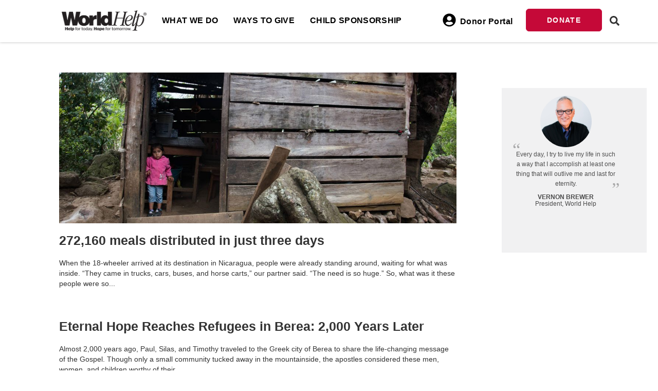

--- FILE ---
content_type: text/css
request_url: https://worldhelp.net/wp-content/themes/worldhelp/dist/css/wh-fonts/icons.css
body_size: 4533
content:
@font-face{font-family:"wh-icons";src:url("https://file.myfontastic.com/Zsij4vzCP3DDqmiCMeRNJ5/fonts/1462902983.eot");src:url("https://file.myfontastic.com/Zsij4vzCP3DDqmiCMeRNJ5/fonts/1462902983.eot?#iefix") format("embedded-opentype"),url("https://file.myfontastic.com/Zsij4vzCP3DDqmiCMeRNJ5/fonts/1462902983.woff") format("woff"),url("https://file.myfontastic.com/Zsij4vzCP3DDqmiCMeRNJ5/fonts/1462902983.ttf") format("truetype"),url("https://file.myfontastic.com/Zsij4vzCP3DDqmiCMeRNJ5/fonts/1462902983.svg#1462902983") format("svg");font-weight:normal;font-style:normal}[data-icon]:before{font-family:"wh-icons" !important;content:attr(data-icon);font-style:normal !important;font-weight:normal !important;font-variant:normal !important;text-transform:none !important;speak:none;line-height:1;-webkit-font-smoothing:antialiased;-moz-osx-font-smoothing:grayscale}[class^=wh-icon-]:before,[class*=" wh-icon-"]:before{font-family:"wh-icons" !important;font-style:normal !important;font-weight:normal !important;font-variant:normal !important;text-transform:none !important;speak:none;line-height:1;-webkit-font-smoothing:antialiased;-moz-osx-font-smoothing:grayscale}.wh-icon-bibles:before{content:"a"}.wh-icon-obr-kit:before{content:"d"}.wh-icon-resources:before{content:"e"}.wh-icon-sponsorship:before{content:"f"}.wh-icon-water:before{content:"g"}.wh-icon-baby:before{content:"h"}.wh-icon-refugee:before{content:"i"}.wh-icon-tvt-logo:before{content:"j"}.wh-icon-1-in-9-icon:before{content:"k"}.wh-icon-3:before{content:"l"}.wh-icon-3-1:before{content:"m"}.wh-icon-advocacy-icon:before{content:"n"}.wh-icon-bible-icon:before{content:"o"}.wh-icon-children-saved-icon:before{content:"p"}.wh-icon-crop-productivity-icon:before{content:"r"}.wh-icon-dropout-icon-font:before{content:"q"}.wh-icon-economy:before{content:"s"}.wh-icon-education:before{content:"t"}.wh-icon-education-1:before{content:"u"}.wh-icon-education-icon:before{content:"v"}.wh-icon-emergency-relief-icon:before{content:"b"}.wh-icon-every-20-seconds-icon:before{content:"w"}.wh-icon-faith:before{content:"x"}.wh-icon-fetching-water-icon-1:before{content:"z"}.wh-icon-food:before{content:"y"}.wh-icon-geography:before{content:"A"}.wh-icon-giving-icon:before{content:"c"}.wh-icon-guatemala:before{content:"B"}.wh-icon-healthcare:before{content:"C"}.wh-icon-help-hope-mark:before{content:"D"}.wh-icon-honduras:before{content:"E"}.wh-icon-humanitarian-aid-icon:before{content:"F"}.wh-icon-impact-2015-blue-title:before{content:"G"}.wh-icon-impact-advocacy:before{content:"H"}.wh-icon-impact-baby-rescue:before{content:"I"}.wh-icon-impact-bible-distribution:before{content:"J"}.wh-icon-impact-church-planting:before{content:"K"}.wh-icon-impact-clean-water:before{content:"L"}.wh-icon-impact-community-development:before{content:"M"}.wh-icon-impact-csp:before{content:"N"}.wh-icon-impact-education:before{content:"O"}.wh-icon-impact-refugee-relief:before{content:"P"}.wh-icon-impact-village-transformation:before{content:"Q"}.wh-icon-impact-women-initiatives:before{content:"R"}.wh-icon-india:before{content:"S"}.wh-icon-irrigation-icon-font:before{content:"T"}.wh-icon-kenya:before{content:"U"}.wh-icon-kirinda-logo-font:before{content:"V"}.wh-icon-kirinda-uganda-font:before{content:"W"}.wh-icon-lack-access-to-water-icon-font:before{content:"X"}.wh-icon-life-expectancy-icon-font:before{content:"Y"}.wh-icon-medical-attention:before{content:"Z"}.wh-icon-nepal:before{content:"0"}.wh-icon-nigeria:before{content:"1"}.wh-icon-rwanda:before{content:"2"}.wh-icon-report-voh-hoh:before{content:"3"}.wh-icon-report-village-transformation:before{content:"4"}.wh-icon-report-churches:before{content:"5"}.wh-icon-relief-supplies:before{content:"6"}.wh-icon-poverty-line-icon-font:before{content:"7"}.wh-icon-population:before{content:"8"}.wh-icon-piping-icon-font:before{content:"9"}.wh-icon-peru:before{content:"!"}.wh-icon-no-longer-hungry-icon:before{content:'"'}.wh-icon-sanitation-icon-font:before{content:"#"}.wh-icon-shower-icon:before{content:"$"}.wh-icon-spiritual:before{content:"%"}.wh-icon-swp:before{content:"&"}.wh-icon-trauma-support:before{content:"'"}.wh-icon-tshirt:before{content:"("}.wh-icon-tvt-church-icon:before{content:")"}.wh-icon-tvt-clean-water-icon:before{content:"*"}.wh-icon-tvt-education-icon:before{content:"+"}.wh-icon-tvt-self-sustaining-projects-icon:before{content:","}.wh-icon-uganda:before{content:"-"}.wh-icon-water-5people:before{content:"."}.wh-icon-water-30people:before{content:"/"}.wh-icon-water-fundraise:before{content:":"}.wh-icon-water-projects:before{content:";"}.wh-icon-water-source:before{content:"<"}.wh-icon-water-wells:before{content:"="}.wh-icon-zimbabwe:before{content:">"}

--- FILE ---
content_type: application/x-javascript
request_url: https://worldhelp.net/wp-content/themes/worldhelp/dist/js/map/ammap/amcharts.js
body_size: 205255
content:
!function(){var n;window.AmCharts?n=window.AmCharts:(n={},(window.AmCharts=n).themes={},n.maps={},n.inheriting={},n.charts=[],n.onReadyArray=[],n.useUTC=!1,n.updateRate=60,n.uid=0,n.lang={},n.translations={},n.mapTranslations={},n.windows={},n.initHandlers=[],n.amString="am",n.pmString="pm"),n.Class=function(t){function e(){arguments[0]!==n.inheriting&&(this.events={},this.construct.apply(this,arguments))}for(var i in t.inherits?(e.prototype=new t.inherits(n.inheriting),e.base=t.inherits.prototype,delete t.inherits):(e.prototype.createEvents=function(){for(var t=0;t<arguments.length;t++)this.events[arguments[t]]=[]},e.prototype.listenTo=function(t,e,i){this.removeListener(t,e,i),t.events[e].push({handler:i,scope:this})},e.prototype.addListener=function(t,e,i){this.removeListener(this,t,e),t&&this.events[t]&&this.events[t].push({handler:e,scope:i})},e.prototype.removeListener=function(t,e,i){if(t&&t.events&&(t=t.events[e]))for(e=t.length-1;0<=e;e--)t[e].handler===i&&t.splice(e,1)},e.prototype.fire=function(t){for(var e=this.events[t.type],i=0;i<e.length;i++){var s=e[i];s.handler.call(s.scope,t)}}),t)e.prototype[i]=t[i];return e},n.addChart=function(t){window.requestAnimationFrame?n.animationRequested||(n.animationRequested=!0,window.requestAnimationFrame(n.update)):n.updateInt||(n.updateInt=setInterval(function(){n.update()},Math.round(1e3/n.updateRate))),n.charts.push(t)},n.removeChart=function(t){for(var e=n.charts,i=e.length-1;0<=i;i--)e[i]==t&&e.splice(i,1);0===e.length&&n.updateInt&&(clearInterval(n.updateInt),n.updateInt=NaN)},n.isModern=!0,n.getIEVersion=function(){var t,e=0;return e="Microsoft Internet Explorer"==navigator.appName&&(t=navigator.userAgent,null!==/MSIE ([0-9]{1,}[.0-9]{0,})/.exec(t))?parseFloat(RegExp.$1):e},n.applyLang=function(t,e){var i=n.translations;e.dayNames=n.extend({},n.dayNames),e.shortDayNames=n.extend({},n.shortDayNames),e.monthNames=n.extend({},n.monthNames),e.shortMonthNames=n.extend({},n.shortMonthNames),e.amString="am",e.pmString="pm",(i=i&&i[t])&&(n.lang=i,(e.langObj=i).monthNames&&(e.dayNames=n.extend({},i.dayNames),e.shortDayNames=n.extend({},i.shortDayNames),e.monthNames=n.extend({},i.monthNames),e.shortMonthNames=n.extend({},i.shortMonthNames)),i.am&&(e.amString=i.am),i.pm)&&(e.pmString=i.pm),n.amString=e.amString,n.pmString=e.pmString},n.IEversion=n.getIEVersion(),n.IEversion<9&&0<n.IEversion&&(n.isModern=!1,n.isIE=!0),n.dx=0,n.dy=0,(document.addEventListener||window.opera)&&(n.isNN=!0,n.isIE=!1,n.dx=.5,n.dy=.5),document.attachEvent&&(n.isNN=!1,n.isIE=!0,n.isModern||(n.dx=0,n.dy=0)),window.chrome&&(n.chrome=!0),n.handleMouseUp=function(t){for(var e=n.charts,i=0;i<e.length;i++){var s=e[i];s&&s.handleReleaseOutside&&s.handleReleaseOutside(t)}},n.handleMouseMove=function(t){for(var e=n.charts,i=0;i<e.length;i++){var s=e[i];s&&s.handleMouseMove&&s.handleMouseMove(t)}},n.handleWheel=function(t){for(var e=n.charts,i=0;i<e.length;i++){var s=e[i];if(s&&s.mouseIsOver){(s.mouseWheelScrollEnabled||s.mouseWheelZoomEnabled)&&s.handleWheel&&s.handleWheel(t);break}}},n.resetMouseOver=function(){for(var t=n.charts,e=0;e<t.length;e++){var i=t[e];i&&(i.mouseIsOver=!1)}},n.ready=function(t){n.onReadyArray.push(t)},n.handleLoad=function(){n.isReady=!0;for(var t=n.onReadyArray,e=0;e<t.length;e++){var i=t[e];isNaN(n.processDelay)?i():setTimeout(i,n.processDelay*e)}},n.addInitHandler=function(t,e){n.initHandlers.push({method:t,types:e})},n.callInitHandler=function(t){var e=n.initHandlers;if(n.initHandlers)for(var i=0;i<e.length;i++){var s=e[i];s.types&&!n.isInArray(s.types,t.type)||s.method(t)}},n.getUniqueId=function(){return n.uid++,"AmChartsEl-"+n.uid},n.isNN&&(document.addEventListener("mousemove",n.handleMouseMove),document.addEventListener("mouseup",n.handleMouseUp,!0),window.addEventListener("load",n.handleLoad,!0),window.addEventListener("DOMMouseScroll",n.handleWheel,!0),document.addEventListener("mousewheel",n.handleWheel,!0)),n.isIE&&(document.attachEvent("onmousemove",n.handleMouseMove),document.attachEvent("onmouseup",n.handleMouseUp),window.attachEvent("onload",n.handleLoad),document.attachEvent("onmousewheel",n.handleWheel)),n.clear=function(){var t=n.charts;if(t)for(var e=t.length-1;0<=e;e--)t[e].clear();n.updateInt&&clearInterval(n.updateInt),n.charts=[],n.isNN&&(document.removeEventListener("mousemove",n.handleMouseMove,!0),document.removeEventListener("mouseup",n.handleMouseUp,!0),window.removeEventListener("load",n.handleLoad,!0),window.removeEventListener("DOMMouseScroll",n.handleWheel,!0),document.removeEventListener("mousewheel",n.handleWheel,!0)),n.isIE&&(document.detachEvent("onmousemove",n.handleMouseMove),document.detachEvent("onmouseup",n.handleMouseUp),window.detachEvent("onload",n.handleLoad))},n.makeChart=function(t,e,i){var s,a=e.type,h=e.theme;switch(n.isString(h)&&(h=n.themes[h],e.theme=h),a){case"serial":s=new n.AmSerialChart(h);break;case"xy":s=new n.AmXYChart(h);break;case"pie":s=new n.AmPieChart(h);break;case"radar":s=new n.AmRadarChart(h);break;case"gauge":s=new n.AmAngularGauge(h);break;case"funnel":s=new n.AmFunnelChart(h);break;case"map":s=new n.AmMap(h);break;case"stock":s=new n.AmStockChart(h);break;case"gantt":s=new n.AmGanttChart(h)}return n.extend(s,e),n.isReady?isNaN(i)?s.write(t):setTimeout(function(){n.realWrite(s,t)},i):n.ready(function(){isNaN(i)?s.write(t):setTimeout(function(){n.realWrite(s,t)},i)}),s},n.realWrite=function(t,e){t.write(e)},n.updateCount=0,n.validateAt=Math.round(n.updateRate/10),n.update=function(){var t=n.charts,e=(n.updateCount++,!1);if(n.updateCount==n.validateAt&&(e=!0,n.updateCount=0),t)for(var i=t.length-1;0<=i;i--)t[i].update&&t[i].update(),e&&(t[i].autoResize?t[i].validateSize&&t[i].validateSize():t[i].premeasure&&t[i].premeasure());window.requestAnimationFrame&&window.requestAnimationFrame(n.update)},n.bezierX=3,n.bezierY=6,"complete"==document.readyState&&n.handleLoad()}(),function(){var u=window.AmCharts;u.toBoolean=function(t,e){if(void 0===t)return e;switch(String(t).toLowerCase()){case"true":case"yes":case"1":return!0;case"false":case"no":case"0":case null:return!1;default:return!!t}},u.removeFromArray=function(t,e){var i;if(void 0!==e&&void 0!==t)for(i=t.length-1;0<=i;i--)t[i]==e&&t.splice(i,1)},u.getPath=function(){var t=document.getElementsByTagName("script");if(t)for(var e=0;e<t.length;e++){var i=t[e].src;if(-1!==i.search(/\/(amcharts|ammap)\.js/))return i.replace(/\/(amcharts|ammap)\.js.*/,"/")}},u.normalizeUrl=function(t){return""!==t&&-1===t.search(/\/$/)?t+"/":t},u.isAbsolute=function(t){return 0===t.search(/^http[s]?:|^\//)},u.isInArray=function(t,e){for(var i=0;i<t.length;i++)if(t[i]==e)return!0;return!1},u.getDecimals=function(t){var e=0;return isNaN(t)||(-1!=(t=String(t)).indexOf("e-")?e=Number(t.split("-")[1]):-1!=t.indexOf(".")&&(e=t.split(".")[1].length)),e},u.wordwrap=function(t,e,i,s){var a,h,n,o;if(t+="",e<1)return t;for(a=-1,t=(o=t.split(/\r\n|\n|\r/)).length;++a<t;o[a]+=n){for(n=o[a],o[a]="";n.length>e;o[a]+=u.trim(n.slice(0,h))+((n=n.slice(h)).length?i:""))h=2==s||(h=n.slice(0,e+1).match(/\S*(\s)?$/))[1]?e:h.input.length-h[0].length||1==s&&e||h.input.length+(h=n.slice(e).match(/^\S*/))[0].length;n=u.trim(n)}return o.join(i)},u.trim=function(t){return t.replace(/^[\s\uFEFF\xA0]+|[\s\uFEFF\xA0]+$/g,"")},u.wrappedText=function(t,e,i,s,a,h,n,o){var r,l,d=u.text(t,e,i,s,a,h,n);return d&&(r=d.getBBox()).width>o&&(l="\n",u.isModern||(l="<br>"),2<(o=Math.floor(o/(r.width/e.length)))&&(o-=2),e=u.wordwrap(e,o,l,!0),d.remove(),d=u.text(t,e,i,s,a,h,n)),d},u.getStyle=function(t,e){var i="";if(document.defaultView&&document.defaultView.getComputedStyle)try{i=document.defaultView.getComputedStyle(t,"").getPropertyValue(e)}catch(t){}else t.currentStyle&&(e=e.replace(/\-(\w)/g,function(t,e){return e.toUpperCase()}),i=t.currentStyle[e]);return i},u.removePx=function(t){if(void 0!==t)return Number(t.substring(0,t.length-2))},u.getURL=function(t,e){var i;t&&("_self"!=e&&e?"_top"==e&&window.top?window.top.location.href=t:"_parent"==e&&window.parent?window.parent.location.href=t:"_blank"==e?window.open(t):(i=document.getElementsByName(e)[0])?i.src=t:(i=u.windows[e])&&i.opener&&!i.opener.closed?i.location.href=t:u.windows[e]=window.open(t):window.location.href=t)},u.ifArray=function(t){return!!(t&&"object"==typeof t&&0<t.length)},u.callMethod=function(t,e){for(var i=0;i<e.length;i++){var s=e[i];if(s){s[t]&&s[t]();var a,h=s.length;if(0<h)for(a=0;a<h;a++){var n=s[a];n&&n[t]&&n[t]()}}}},u.toNumber=function(t){return"number"==typeof t?t:Number(String(t).replace(/[^0-9\-.]+/g,""))},u.toColor=function(t){if(""!==t&&void 0!==t)if(-1!=t.indexOf(",")){var e;for(t=t.split(","),e=0;e<t.length;e++){var i=t[e].substring(t[e].length-6,t[e].length);t[e]="#"+i}}else t="#"+(t=t.substring(t.length-6,t.length));return t},u.toCoordinate=function(t,e,i){var s;return s=void 0!==t&&(t=String(t),i&&i<e&&(e=i),s=Number(t),-1!=t.indexOf("!")&&(s=e-Number(t.substr(1))),-1!=t.indexOf("%"))?e*Number(t.substr(0,t.length-1))/100:s},u.fitToBounds=function(t,e,i){return t=i<(t=t<e?e:t)?i:t},u.isDefined=function(t){return void 0!==t},u.stripNumbers=function(t){return t.replace(/[0-9]+/g,"")},u.roundTo=function(t,e){return e<0?t:(e=Math.pow(10,e),Math.round(t*e)/e)},u.toFixed=function(t,e){var i=String(Math.round(t*Math.pow(10,e)));if(0<e){var s,a=i.length;if(a<e)for(s=0;s<e-a;s++)i="0"+i;return(a=""===(a=i.substring(0,i.length-e))?0:a)+"."+i.substring(i.length-e,i.length)}return String(i)},u.formatDuration=function(t,e,i,s,a,h){var n,o=u.intervals,r=h.decimalSeparator;if(t>=o[e].contains)return n=t-Math.floor(t/o[e].contains)*o[e].contains,"ss"==e?1==(n=u.formatNumber(n,h)).split(r)[0].length&&(n="0"+n):n=u.roundTo(n,h.precision),i=(n=("mm"==e||"hh"==e)&&n<10?"0"+n:n)+""+s[e]+i,t=Math.floor(t/o[e].contains),e=o[e].nextInterval,u.formatDuration(t,e,i,s,a,h);if("ss"==e&&1==(t=u.formatNumber(t,h)).split(r)[0].length&&(t="0"+t),i=(t=("mm"==e||"hh"==e)&&t<10?"0"+t:t)+""+s[e]+i,o[a].count>o[e].count)for(t=o[e].count;t<o[a].count;t++)"ss"==(e=o[e].nextInterval)||"mm"==e||"hh"==e?i="00"+s[e]+i:"DD"==e&&(i="0"+s[e]+i);return i=":"==i.charAt(i.length-1)?i.substring(0,i.length-1):i},u.formatNumber=function(t,e,i,s,a){t=u.roundTo(t,e.precision),isNaN(i)&&(i=e.precision);var h,n=e.decimalSeparator,o=(e=e.thousandsSeparator,h=t<0?"-":"",t=Math.abs(t),!1),r=(-1!=(l=String(t)).indexOf("e")&&(o=!0),0<=i&&!o&&(l=u.toFixed(t,i)),"");if(o)r=l;else{for(var l=l.split("."),d=(o=String(l[0])).length;0<=d;d-=3)r=d!=o.length?0!==d?o.substring(d-3,d)+e+r:o.substring(d-3,d)+r:o.substring(d-3,d);void 0!==l[1]&&(r=r+n+l[1]),void 0!==i&&0<i&&"0"!=r&&(r=u.addZeroes(r,n,i))}return r=h+r,h||!0!==s||0===t||(r="+"+r),!0===a&&(r+="%"),r},u.addZeroes=function(t,e,i){return void 0===(t=t.split(e))[1]&&0<i&&(t[1]="0"),t[1].length<i?(t[1]+="0",u.addZeroes(t[0]+e+t[1],e,i)):void 0!==t[1]?t[0]+e+t[1]:t[0]},u.scientificToNormal=function(t){var e,i;if("-"==(t=String(t).split("e"))[1].substr(0,1)){for(e="0.",i=0;i<Math.abs(Number(t[1]))-1;i++)e+="0";e+=t[0].split(".").join("")}else{var s=0;for((e=t[0].split("."))[1]&&(s=e[1].length),e=t[0].split(".").join(""),i=0;i<Math.abs(Number(t[1]))-s;i++)e+="0"}return e},u.toScientific=function(t,e){return 0===t?"0":(t=Math.floor(Math.log(Math.abs(t))*Math.LOG10E),e=String(void 0).split(".").join(e),String(e)+"e"+t)},u.randomColor=function(){return"#"+("00000"+(16777216*Math.random()<<0).toString(16)).substr(-6)},u.hitTest=function(t,e,i){var s=!1,a=t.x,h=t.x+t.width,n=t.y,o=t.y+t.height,r=u.isInRectangle;return s=(s=(s=(s=(s=s||r(a,n,e))||r(a,o,e))||r(h,n,e))||r(h,o,e))||!0===i?s:u.hitTest(e,t,!0)},u.isInRectangle=function(t,e,i){return t>=i.x-5&&t<=i.x+i.width+5&&e>=i.y-5&&e<=i.y+i.height+5},u.isPercents=function(t){if(-1!=String(t).indexOf("%"))return!0},u.formatValue=function(t,e,i,s,a,h,n,o){var r;if(e)for(void 0===a&&(a=""),r=0;r<i.length;r++){var l=i[r],d=e[l];void 0!==d&&(d=h?u.addPrefix(d,o,n,s):u.formatNumber(d,s),t=t.replace(new RegExp("\\[\\["+a+l+"\\]\\]","g"),d))}return t},u.formatDataContextValue=function(t,e){if(t)for(var i,s=t.match(/\[\[.*?\]\]/g),a=0;a<s.length;a++)void 0!==e[i=(i=s[a]).substr(2,i.length-4)]&&(t=t.replace(new RegExp("\\[\\["+i+"\\]\\]","g"),e[i]));return t},u.massReplace=function(t,e){for(var i in e){var s;e.hasOwnProperty(i)&&(void 0===(s=e[i])&&(s=""),t=t.replace(i,s))}return t},u.cleanFromEmpty=function(t){return t.replace(/\[\[[^\]]*\]\]/g,"")},u.addPrefix=function(t,e,i,s,a){var h,n,o,r=u.formatNumber(t,s),l="";if(0===t)return"0";if(t<0&&(l="-"),1<(t=Math.abs(t))){for(h=e.length-1;-1<h;h--)if(t>=e[h].number&&(n=t/e[h].number,(o=Number(s.precision))<1&&(o=1),i=u.roundTo(n,o),o=u.formatNumber(i,{precision:-1,decimalSeparator:s.decimalSeparator,thousandsSeparator:s.thousandsSeparator}),!a||n==i)){r=l+""+o+e[h].prefix;break}}else for(h=0;h<i.length;h++)if(t<=i[h].number){n=t/i[h].number,o=Math.abs(Math.floor(Math.log(n)*Math.LOG10E)),r=l+""+(n=u.roundTo(n,o))+i[h].prefix;break}return r},u.remove=function(t){t&&t.remove()},u.getEffect=function(t){return t="elastic"==(t="<"==(t=">"==t?"easeOutSine":t)?"easeInSine":t)?"easeOutElastic":t},u.getObjById=function(t,e){for(var i,s=0;s<t.length;s++){var a=t[s];if(a.id==e){i=a;break}}return i},u.applyTheme=function(t,e,i){e=e||u.theme;try{e=JSON.parse(JSON.stringify(e))}catch(t){}e&&e[i]&&u.extend(t,e[i])},u.isString=function(t){return"string"==typeof t},u.extend=function(t,e,i){for(var s in t=t||{},e)i&&t.hasOwnProperty(s)||(t[s]=e[s]);return t},u.copyProperties=function(t,e){for(var i in t)t.hasOwnProperty(i)&&"events"!=i&&void 0!==t[i]&&"function"!=typeof t[i]&&"cname"!=i&&(e[i]=t[i])},u.processObject=function(t,e,i,s){if(0==t instanceof e&&(t=s?u.extend(new e(i),t):u.extend(t,new e(i),!0)).listeners)for(var a in t.listeners)e=t.listeners[a],t.addListener(e.event,e.method);return t},u.fixNewLines=function(t){var e=RegExp("\\n","g");return t=t&&t.replace(e,"<br />")},u.fixBrakes=function(t){var e;return t=u.isModern?(e=RegExp("<br>","g"),t&&t.replace(e,"\n")):u.fixNewLines(t)},u.deleteObject=function(t,e){if(t&&0!==(e=null==e?20:e))if("[object Array]"===Object.prototype.toString.call(t))for(var i=0;i<t.length;i++)u.deleteObject(t[i],e-1),t[i]=null;else if(t&&!t.tagName)try{for(i in t.theme=null,t)t[i]&&("object"==typeof t[i]&&u.deleteObject(t[i],e-1),"function"!=typeof t[i])&&(t[i]=null)}catch(t){}},u.bounce=function(t,e,i,s,a){return(e/=a)<1/2.75?7.5625*s*e*e+i:e<2/2.75?s*(7.5625*(e-=1.5/2.75)*e+.75)+i:e<2.5/2.75?s*(7.5625*(e-=2.25/2.75)*e+.9375)+i:s*(7.5625*(e-=2.625/2.75)*e+.984375)+i},u.easeInOutQuad=function(t,e,i,s,a){return(e/=a/2)<1?s/2*e*e+i:-s/2*(--e*(e-2)-1)+i},u.easeInSine=function(t,e,i,s,a){return-s*Math.cos(e/a*(Math.PI/2))+s+i},u.easeOutSine=function(t,e,i,s,a){return s*Math.sin(e/a*(Math.PI/2))+i},u.easeOutElastic=function(t,e,i,s,a){t=1.70158;var h=0,n=s;return 0===e?i:1==(e/=a)?i+s:(h=h||.3*a,t=n<Math.abs(s)?(n=s,h/4):h/(2*Math.PI)*Math.asin(s/n),n*Math.pow(2,-10*e)*Math.sin(2*(e*a-t)*Math.PI/h)+s+i)},u.fixStepE=function(t){t=t.toExponential(0).split("e");var e=Number(t[1]);return 9==Number(t[0])&&e++,u.generateNumber(1,e)},u.generateNumber=function(t,e){for(var i="",s=e<0?Math.abs(e)-1:Math.abs(e),a=0;a<s;a++)i+="0";return e<0?Number("0."+i+String(t)):Number(String(t)+i)},u.setCN=function(t,e,i,s){var a;t.addClassNames&&(e=e&&e.node)&&i&&(a=e.getAttribute("class"),t=t.classNamePrefix+"-",s&&(t=""),a?e.setAttribute("class",a+" "+t+i):e.setAttribute("class",t+i))},u.removeCN=function(t,e,i){(e=e&&e.node)&&i&&(e=e.classList)&&e.remove(t.classNamePrefix+"-"+i)},u.parseDefs=function(t,e){for(var i in t){var s=typeof t[i];if(0<t[i].length&&"object"==s)for(var a=0;a<t[i].length;a++)s=document.createElementNS(u.SVG_NS,i),e.appendChild(s),u.parseDefs(t[i][a],s);else"object"==s?(s=document.createElementNS(u.SVG_NS,i),e.appendChild(s),u.parseDefs(t[i],s)):e.setAttribute(i,t[i])}}}(),function(){var A=window.AmCharts;A.AxisBase=A.Class({construct:function(t){this.createEvents("clickItem","rollOverItem","rollOutItem"),this.titleDY=this.y=this.x=this.dy=this.dx=0,this.axisThickness=1,this.axisColor="#000000",this.axisAlpha=1,this.gridCount=this.tickLength=5,this.gridAlpha=.15,this.gridThickness=1,this.gridColor="#000000",this.dashLength=0,this.labelFrequency=1,this.showLastLabel=this.showFirstLabel=!0,this.fillColor="#FFFFFF",this.fillAlpha=0,this.labelsEnabled=!0,this.labelRotation=0,this.autoGridCount=!0,this.offset=0,this.guides=[],this.visible=!0,this.counter=0,this.guides=[],this.ignoreAxisWidth=this.inside=!1,this.minHorizontalGap=75,this.minVerticalGap=35,this.titleBold=!0,this.minorGridEnabled=!1,this.minorGridAlpha=.07,this.autoWrap=!1,this.titleAlign="middle",this.labelOffset=0,this.bcn="axis-",this.centerLabels=!1,this.firstDayOfWeek=1,this.centerLabelOnFullPeriod=this.markPeriodChange=this.boldPeriodBeginning=!0,this.periods=[{period:"fff",count:1},{period:"fff",count:5},{period:"fff",count:10},{period:"fff",count:50},{period:"fff",count:100},{period:"fff",count:500},{period:"ss",count:1},{period:"ss",count:5},{period:"ss",count:10},{period:"ss",count:30},{period:"mm",count:1},{period:"mm",count:5},{period:"mm",count:10},{period:"mm",count:30},{period:"hh",count:1},{period:"hh",count:3},{period:"hh",count:6},{period:"hh",count:12},{period:"DD",count:1},{period:"DD",count:2},{period:"DD",count:3},{period:"DD",count:4},{period:"DD",count:5},{period:"WW",count:1},{period:"MM",count:1},{period:"MM",count:2},{period:"MM",count:3},{period:"MM",count:6},{period:"YYYY",count:1},{period:"YYYY",count:2},{period:"YYYY",count:5},{period:"YYYY",count:10},{period:"YYYY",count:50},{period:"YYYY",count:100}],this.dateFormats=[{period:"fff",format:"NN:SS.QQQ"},{period:"ss",format:"JJ:NN:SS"},{period:"mm",format:"JJ:NN"},{period:"hh",format:"JJ:NN"},{period:"DD",format:"MMM DD"},{period:"WW",format:"MMM DD"},{period:"MM",format:"MMM"},{period:"YYYY",format:"YYYY"}],this.nextPeriod={fff:"ss",ss:"mm",mm:"hh",hh:"DD",DD:"MM",MM:"YYYY"},A.applyTheme(this,t,"AxisBase")},zoom:function(t,e){this.start=t,this.end=e,this.dataChanged=!0,this.draw()},fixAxisPosition:function(){var t=this.position;"H"==this.orientation?"right"==(t="left"==t?"bottom":t)&&(t="top"):"top"==(t="bottom"==t?"left":t)&&(t="right"),this.position=t},init:function(){this.createBalloon()},draw:function(){var t=this.chart,e=(this.prevBY=this.prevBX=NaN,this.allLabels=[],this.counter=0,this.destroy(),this.fixAxisPosition(),this.setBalloonBounds(),this.labels=[],t.container),i=e.set();t.gridSet.push(i),this.set=i,e=e.set(),t.axesLabelsSet.push(e),this.labelsSet=e,this.axisLine=new this.axisRenderer(this),this.autoGridCount?("V"==this.orientation?(t=this.height/this.minVerticalGap)<3&&(t=3):t=this.width/this.minHorizontalGap,this.gridCountR=Math.max(t,1)):this.gridCountR=this.gridCount,this.axisWidth=this.axisLine.axisWidth,this.addTitle()},setOrientation:function(t){this.orientation=t?"H":"V"},addTitle:function(){var t,e,i,s=this.title;this.titleLabel=null,s&&(t=this.chart,void 0===(e=this.titleColor)&&(e=t.color),i=this.titleFontSize,isNaN(i)&&(i=t.fontSize+1),s=A.text(t.container,s,e,t.fontFamily,i,this.titleAlign,this.titleBold),A.setCN(t,s,this.bcn+"title"),this.titleLabel=s)},positionTitle:function(){var t=this.titleLabel;if(t){var e,i,s={},a=(0<(a=this.labelsSet).length()?s=a.getBBox():(s.x=0,s.y=0,s.width=this.width,s.height=this.height,A.VML&&(s.y+=this.y,s.x+=this.x)),a.push(t),s.x),h=s.y,n=(A.VML&&(h-=this.y,a-=this.x),s.width),o=(s=s.height,this.width),r=this.height,l=0,d=t.getBBox().height/2,u=this.inside,c=this.titleAlign;switch(this.position){case"top":e="left"==c?-1:"right"==c?o:o/2,i=h-10-d;break;case"bottom":e="left"==c?-1:"right"==c?o:o/2,i=h+s+10+d;break;case"left":e=a-10-d,u&&(e-=5),l=-90,i=("left"==c?r+1:"right"==c?-1:r/2)+this.titleDY;break;case"right":e=a+n+10+d,u&&(e+=7),i=("left"==c?r+2:"right"==c?-2:r/2)+this.titleDY,l=-90}this.marginsChanged?(t.translate(e,i),this.tx=e,this.ty=i):t.translate(this.tx,this.ty),this.marginsChanged=!1,0!==(l=isNaN(this.titleRotation)?l:this.titleRotation)&&t.rotate(l)}},pushAxisItem:function(e,t){var i=this,s=e.graphics();0<s.length()&&(t?i.labelsSet:i.set).push(s),(s=e.getLabel())&&(i.labelsSet.push(s),s.click(function(t){i.handleMouse(t,e,"clickItem")}).touchend(function(t){i.handleMouse(t,e,"clickItem")}).mouseover(function(t){i.handleMouse(t,e,"rollOverItem")}).mouseout(function(t){i.handleMouse(t,e,"rollOutItem")}))},handleMouse:function(t,e,i){this.fire({type:i,value:e.value,serialDataItem:e.serialDataItem,axis:this,target:e.label,chart:this.chart,event:t})},addGuide:function(t){for(var e=this.guides,i=!1,s=e.length,a=0;a<e.length;a++)e[a]==t&&(i=!0,s=a);(t=A.processObject(t,A.Guide,this.theme)).id||(t.id="guideAuto"+s+"_"+(new Date).getTime()),i||e.push(t)},removeGuide:function(t){for(var e=this.guides,i=0;i<e.length;i++)e[i]==t&&e.splice(i,1)},handleGuideOver:function(t){clearTimeout(this.chart.hoverInt);var e=t.graphics.getBBox(),i=this.x+e.x+e.width/2,s=(e=this.y+e.y+e.height/2,t.fillColor);void 0===s&&(s=t.lineColor),this.chart.showBalloon(t.balloonText,s,!0,i,e)},handleGuideOut:function(){this.chart.hideBalloon()},addEventListeners:function(t,e){var i=this;t.mouseover(function(){i.handleGuideOver(e)}),t.touchstart(function(){i.handleGuideOver(e)}),t.mouseout(function(){i.handleGuideOut(e)})},getBBox:function(){var t;return(t=this.labelsSet?this.labelsSet.getBBox():t)?A.VML||(t={x:t.x+this.x,y:t.y+this.y,width:t.width,height:t.height}):t={x:0,y:0,width:0,height:0},t},destroy:function(){A.remove(this.set),A.remove(this.labelsSet);var t=this.axisLine;t&&A.remove(t.axisSet),A.remove(this.grid0)},chooseMinorFrequency:function(t){for(var e=10;0<e;e--)if(t/e==Math.round(t/e))return t/e},parseDatesDraw:function(){var t,e,i,s,a,h,n,o,r=this.chart,l=this.showFirstLabel,d=this.showLastLabel,u="",c=A.extractPeriod(this.minPeriod),p=A.getPeriodDuration(c.period,c.count),m=this.firstDayOfWeek,g=this.boldPeriodBeginning,f=this.minorGridEnabled,v=this.gridAlpha,b=(x=this.choosePeriod(0)).period,x=x.count,N=A.getPeriodDuration(b,x),C=(N<p&&(b=c.period,x=c.count,N=p),"WW"==(c=b)&&(c="DD"),this.stepWidth=this.getStepWidth(this.timeDifference),Math.ceil(this.timeDifference/N)+5),y=e=A.resetDateToMin(new Date(this.startTime-N),b,x,m).getTime(),w=((c==b&&1==x&&this.centerLabelOnFullPeriod||this.autoWrap||this.centerLabels)&&(s=N*this.stepWidth,this.autoWrap)&&!this.centerLabels&&(s=-s),this.cellWidth=p*this.stepWidth,p=-1,(a=Math.round(e/N))/2==Math.round(a/2)&&(p=-2,e-=N),a=this.firstTime,0),M=0;if(f&&1<x&&(n=this.chooseMinorFrequency(x),o=A.getPeriodDuration(b,n),"DD"==b&&(o+=A.getPeriodDuration("hh")),"fff"==b)&&(o=1),0<this.gridCountR)for(C-5-p>this.autoRotateCount&&!isNaN(this.autoRotateAngle)&&(this.labelRotationR=this.autoRotateAngle),f=p;f<=C;f++){if(h=a+N*(f+Math.floor((y-a)/N))-w,"DD"==b&&(h+=36e5),h=A.resetDateToMin(new Date(h),b,x,m).getTime(),"MM"==b&&1.5<=(t=(h-e)/N)&&(h=h-(t-1)*N+A.getPeriodDuration("DD",3),h=A.resetDateToMin(new Date(h),b,1).getTime(),w+=N),t=(h-this.startTime)*this.stepWidth,"radar"==r.type){if((t=this.axisWidth-t)<0||t>this.axisWidth)continue}else this.rotate?"date"==this.type&&"middle"==this.gridPosition&&(M=-N*this.stepWidth/2):"date"==this.type&&(t=this.axisWidth-t);if(u=!1,this.nextPeriod[c]&&(u=this.checkPeriodChange(this.nextPeriod[c],1,h,e,c)),e=!1,u&&this.markPeriodChange?(u=this.dateFormatsObject[this.nextPeriod[c]],this.twoLineMode&&(u=this.dateFormatsObject[c]+"\n"+u,u=A.fixBrakes(u)),e=!0):u=this.dateFormatsObject[c],g||(e=!1),this.currentDateFormat=u,u=A.formatDate(new Date(h),u,r),(f==p&&!l||f==C&&!d)&&(u=" "),this.labelFunction&&(u=this.labelFunction(u,new Date(h),this,b,x,i).toString()),this.boldLabels&&(e=!0),i=new this.axisItemRenderer(this,t,u,!1,s,M,!1,e),this.pushAxisItem(i),i=e=h,!isNaN(n))for(t=1;t<x;t+=n)this.gridAlpha=this.minorGridAlpha,u=h+o*t,u=A.resetDateToMin(new Date(u),b,n,m).getTime(),u=new this.axisItemRenderer(this,(u-this.startTime)*this.stepWidth,void 0,void 0,void 0,void 0,void 0,void 0,void 0,!0),this.pushAxisItem(u);this.gridAlpha=v}},choosePeriod:function(t){var e=A.getPeriodDuration(this.periods[t].period,this.periods[t].count),i=this.periods;return this.timeDifference<e&&0<t?i[t-1]:!(Math.ceil(this.timeDifference/e)<=this.gridCountR)&&t+1<i.length?this.choosePeriod(t+1):i[t]},getStepWidth:function(t){var e;return this.startOnAxis?(e=this.axisWidth/(t-1),1==t&&(e=this.axisWidth)):e=this.axisWidth/t,e},timeZoom:function(t,e){this.startTime=t,this.endTime=e},minDuration:function(){var t=A.extractPeriod(this.minPeriod);return A.getPeriodDuration(t.period,t.count)},checkPeriodChange:function(t,e,i,s,a){i=new Date(i);var h=new Date(s),n=this.firstDayOfWeek;return s=e,i=A.resetDateToMin(i,t,e="DD"==t?1:e,n).getTime(),e=A.resetDateToMin(h,t,e,n).getTime(),!("DD"==t&&"hh"!=a&&i-e<A.getPeriodDuration(t,s)-A.getPeriodDuration("hh",1))&&i!=e},generateDFObject:function(){var t;for(this.dateFormatsObject={},t=0;t<this.dateFormats.length;t++){var e=this.dateFormats[t];this.dateFormatsObject[e.period]=e.format}},hideBalloon:function(){this.balloon&&this.balloon.hide&&this.balloon.hide(),this.prevBY=this.prevBX=NaN},formatBalloonText:function(t){return t},showBalloon:function(t,e,i,s){var a,h=this.offset;switch(this.position){case"bottom":e=this.height+h;break;case"top":e=-h;break;case"left":t=-h;break;case"right":t=this.width+h}if(i=i||this.currentDateFormat,"V"==this.orientation){if(e<0||e>this.height)return;if(isNaN(e))return void this.hideBalloon();e=this.adjustBalloonCoordinate(e,s),s=this.coordinateToValue(e)}else{if(t<0||t>this.width)return;if(isNaN(t))return void this.hideBalloon();t=this.adjustBalloonCoordinate(t,s),s=this.coordinateToValue(t)}(h=this.chart.chartCursor)&&(a=h.index),this.balloon&&void 0!==s&&this.balloon.enabled&&(this.balloonTextFunction?("date"!=this.type&&!0!==this.parseDates||(s=new Date(s)),s=this.balloonTextFunction(s)):this.balloonText?s=this.formatBalloonText(this.balloonText,a,i):isNaN(s)||(s=this.formatValue(s,i)),t==this.prevBX&&e==this.prevBY||(this.balloon.setPosition(t,e),this.prevBX=t,this.prevBY=e,s&&this.balloon.showBalloon(s)))},adjustBalloonCoordinate:function(t){return t},createBalloon:function(){var t=this.chart,e=t.chartCursor;e&&("mouse"!=(e=e.cursorPosition)&&(this.stickBalloonToCategory=!0),"start"==e&&(this.stickBalloonToStart=!0),"ValueAxis"==this.cname)&&(this.stickBalloonToCategory=!1),this.balloon&&(this.balloon.destroy&&this.balloon.destroy(),A.extend(this.balloon,t.balloon,!0))},setBalloonBounds:function(){var t=this.balloon;if(t){var e=this.chart;t.cornerRadius=0,t.shadowAlpha=0,t.borderThickness=1,t.borderAlpha=1,t.adjustBorderColor=!1,t.showBullet=!1,(this.balloon=t).chart=e,t.mainSet=e.plotBalloonsSet,t.pointerWidth=this.tickLength,!this.parseDates&&"date"!=this.type||(t.pointerWidth=0),t.className=this.id,(e="V")==this.orientation&&(e="H"),this.stickBalloonToCategory||(t.animationDuration=0);var i,s,a,h,n=this.inside,o=this.width,r=this.height;switch(this.position){case"bottom":i=0,s=o,h=n?(a=0,r):(a=r)+1e3;break;case"top":i=0,s=o,h=n?(a=0,r):(a=-1e3,0);break;case"left":a=0,h=r,s=n?(i=0,o):(i=-1e3,0);break;case"right":a=0,h=r,s=n?(i=0,o):(i=o)+1e3}t.drop||(t.pointerOrientation=e),t.setBounds(i,a,s,h)}}})}(),function(){var D=window.AmCharts;D.ValueAxis=D.Class({inherits:D.AxisBase,construct:function(t){this.cname="ValueAxis",this.createEvents("axisChanged","logarithmicAxisFailed","axisZoomed","axisIntZoomed"),D.ValueAxis.base.construct.call(this,t),this.dataChanged=!0,this.stackType="none",this.position="left",this.unitPosition="right",this.includeAllValues=this.recalculateToPercents=this.includeHidden=this.includeGuidesInMinMax=this.integersOnly=!1,this.durationUnits={DD:"d. ",hh:":",mm:":",ss:""},this.scrollbar=!1,this.baseValue=0,this.radarCategoriesEnabled=!0,this.axisFrequency=1,this.gridType="polygons",this.useScientificNotation=!1,this.axisTitleOffset=10,this.pointPosition="axis",this.minMaxMultiplier=1,this.logGridLimit=2,this.totalTextOffset=this.treatZeroAs=0,this.minPeriod="ss",this.relativeStart=0,this.relativeEnd=1,D.applyTheme(this,t,this.cname)},updateData:function(){this.gridCountR<=0&&(this.gridCountR=1),this.totals=[],this.data=this.chart.chartData;var t=this.chart;"xy"!=t.type&&(this.stackGraphs("smoothedLine"),this.stackGraphs("line"),this.stackGraphs("column"),this.stackGraphs("step")),this.recalculateToPercents&&this.recalculate(),this.synchronizationMultiplier&&this.synchronizeWith?(D.isString(this.synchronizeWith)&&(this.synchronizeWith=t.getValueAxisById(this.synchronizeWith)),this.synchronizeWith&&(this.synchronizeWithAxis(this.synchronizeWith),this.foundGraphs=!0)):(this.foundGraphs=!1,this.getMinMax(),0===this.start&&this.end==this.data.length-1&&isNaN(this.minZoom)&&isNaN(this.maxZoom)&&(this.fullMin=this.min,this.fullMax=this.max,"date"!=this.type&&(isNaN(this.minimum)||(this.fullMin=this.minimum),isNaN(this.maximum)||(this.fullMax=this.maximum)),this.logarithmic&&(this.fullMin=this.logMin,0===this.fullMin)&&(this.fullMin=this.treatZeroAs),"date"==this.type)&&(this.minimumDate||(this.fullMin=this.minRR),this.maximumDate||(this.fullMax=this.maxRR)))},draw:function(){D.ValueAxis.base.draw.call(this);var t=this.chart,e=this.set,i=(this.labelRotationR=this.labelRotation,D.setCN(t,this.set,"value-axis value-axis-"+this.id),D.setCN(t,this.labelsSet,"value-axis value-axis-"+this.id),D.setCN(t,this.axisLine.axisSet,"value-axis value-axis-"+this.id),this.type);if("duration"==i&&(this.duration="ss"),!0===this.dataChanged&&(this.updateData(),this.dataChanged=!1),"date"==i&&(this.logarithmic=!1,this.min=this.minRR,this.max=this.maxRR,this.reversed=!1,this.getDateMinMax()),this.logarithmic){var s=this.treatZeroAs,a=this.getExtremes(0,this.data.length-1).min;if(!isNaN(this.minimum)&&this.minimum<a&&(a=this.minimum),this.logMin=a,this.minReal<a&&(this.minReal=a),isNaN(this.minReal)&&(this.minReal=a),0<s&&0===a&&(this.minReal=a=s),a<=0||this.minimum<=0)return void this.fire({type:"logarithmicAxisFailed",chart:t})}this.grid0=null;var h,n=t.dx,o=t.dy,s=!1,a=this.logarithmic;if(isNaN(this.min)||isNaN(this.max)||!this.foundGraphs||1/0==this.min||-1/0==this.max)s=!0;else{"date"==this.type&&this.min==this.max&&(this.max+=this.minDuration(),this.min-=this.minDuration());var r,l,d,u=this.labelFrequency,c=this.showFirstLabel,p=this.showLastLabel,m=1,g=0;if(this.minCalc=this.min,this.maxCalc=this.max,this.strictMinMax&&(isNaN(this.minimum)||(this.min=this.minimum),isNaN(this.maximum)||(this.max=this.maximum),this.min==this.max))return;isNaN(this.minZoom)||(this.minReal=this.min=this.minZoom),isNaN(this.maxZoom)||(this.max=this.maxZoom),this.logarithmic?(r=Math.log(this.fullMax)*Math.LOG10E-Math.log(this.fullMin)*Math.LOG10E,l=Math.log(this.max)/Math.LN10-Math.log(this.fullMin)*Math.LOG10E,this.relativeStart=(Math.log(this.minReal)/Math.LN10-Math.log(this.fullMin)*Math.LOG10E)/r,this.relativeEnd=l/r):(this.relativeStart=D.fitToBounds((this.min-this.fullMin)/(this.fullMax-this.fullMin),0,1),this.relativeEnd=D.fitToBounds((this.max-this.fullMin)/(this.fullMax-this.fullMin),0,1)),l=Math.round((this.maxCalc-this.minCalc)/this.step)+1,!0===a?(d=Math.log(this.max)*Math.LOG10E-Math.log(this.minReal)*Math.LOG10E,this.stepWidth=this.axisWidth/d,d>this.logGridLimit&&(l=Math.ceil(Math.log(this.max)*Math.LOG10E)+1,g=Math.round(Math.log(this.minReal)*Math.LOG10E),l>this.gridCountR)&&(m=Math.ceil(l/this.gridCountR))):this.stepWidth=this.axisWidth/(this.max-this.min);var f=0;this.step<1&&-1<this.step&&(f=D.getDecimals(this.step)),(f=this.integersOnly?0:f)>this.maxDecCount&&(f=this.maxDecCount);var v,b=this.precision;for(isNaN(b)||(f=b),isNaN(this.maxZoom)&&(this.max=D.roundTo(this.max,this.maxDecCount),this.min=D.roundTo(this.min,this.maxDecCount)),(r={}).precision=f,r.decimalSeparator=t.nf.decimalSeparator,r.thousandsSeparator=t.nf.thousandsSeparator,this.numberFormatter=r,this.exponential=!1,r=g;r<l;r+=m){var x=D.roundTo(this.step*r+this.min,f);-1!=String(x).indexOf("e")&&(this.exponential=!0)}if(this.duration&&(this.maxInterval=D.getMaxInterval(this.max,this.duration)),f=this.step,x=this.minorGridAlpha,this.minorGridEnabled&&(v=this.getMinorGridStep(f,this.stepWidth*f)),this.autoGridCount||0!==this.gridCount)if("date"==i)this.generateDFObject(),this.timeDifference=this.max-this.min,this.maxTime=this.lastTime=this.max,this.startTime=this.firstTime=this.min,this.parseDatesDraw();else for(l>=this.autoRotateCount&&!isNaN(this.autoRotateAngle)&&(this.labelRotationR=this.autoRotateAngle),i=this.minCalc,a&&(i=this.maxCalc-++l*f),this.gridCountReal=l,r=this.startCount=g;r<l;r+=m)if(g=D.roundTo(g=f*r+i,this.maxDecCount+1),(!this.integersOnly||Math.round(g)==g)&&(isNaN(b)||Number(D.toFixed(g,b))==g)){if(!0===a)if(d>this.logGridLimit)g=Math.pow(10,r);else if(g<=0&&(g=i+f*r+f/2)<=0)continue;var N,C,y,w,M,A=this.formatValue(g,!1,r);if(Math.round(r/u)!=r/u&&(A=void 0),(0===r&&!c||r==l-1&&!p)&&(A=" "),h=this.getCoordinate(g),this.rotate&&this.autoWrap&&(N=this.stepWidth*f-10),A=new this.axisItemRenderer(this,h,A,void 0,N,void 0,void 0,this.boldLabels),this.pushAxisItem(A),g==this.baseValue&&"radar"!=t.type&&(w=this.width,M=this.height,"H"==this.orientation?0<=h&&h<=w+1&&(C=[h,h,h+n],y=[M,0,o]):0<=h&&h<=M+1&&(C=[0,w,w+n],y=[h,h,h+o]),C)&&(h=D.fitToBounds(2*this.gridAlpha,0,1),isNaN(this.zeroGridAlpha)||(h=this.zeroGridAlpha),(h=D.line(t.container,C,y,this.gridColor,h,1,this.dashLength)).translate(this.x,this.y),this.grid0=h,t.axesSet.push(h),h.toBack(),D.setCN(t,h,this.bcn+"zero-grid-"+this.id),D.setCN(t,h,this.bcn+"zero-grid")),!isNaN(v)&&0<x&&r<l-1){for(h=f/v,a&&(v=f*(r+m)+this.minCalc,v=D.roundTo(v,this.maxDecCount+1),v=((v=d>this.logGridLimit?Math.pow(10,r+m):v)-g)/(h=9)),w=this.gridAlpha,this.gridAlpha=this.minorGridAlpha,M=1;M<h;M++){var S=this.getCoordinate(g+v*M),S=new this.axisItemRenderer(this,S,"",!1,0,0,!1,!1,0,!0);this.pushAxisItem(S)}this.gridAlpha=w}}if(0<(N=(d=this.guides).length)){for(C=this.fillAlpha,r=this.fillAlpha=0;r<N;r++)n=NaN,v=(y=d[r]).above,isNaN(y.toValue)||(n=this.getCoordinate(y.toValue),A=new this.axisItemRenderer(this,n,"",!0,NaN,NaN,y),this.pushAxisItem(A,v)),o=NaN,isNaN(y.value)||(o=this.getCoordinate(y.value),A=new this.axisItemRenderer(this,o,y.label,!0,NaN,(n-o)/2,y),this.pushAxisItem(A,v)),isNaN(n)&&(n=(o-=3)+3),y.balloonText&&A&&(u=A.label)&&this.addEventListeners(u,y),isNaN(n-o)||o<0&&n<0||(n=new this.guideFillRenderer(this,o,n,y),this.pushAxisItem(n,v),v=n.graphics(),y.graphics=v,y.balloonText&&this.addEventListeners(v,y));this.fillAlpha=C}A=this.baseValue,this.min>this.baseValue&&this.max>this.baseValue&&(A=this.min),this.min<this.baseValue&&this.max<this.baseValue&&(A=this.max),a&&A<this.minReal&&(A=this.minReal),this.baseCoord=this.getCoordinate(A,!0),(A={type:"axisChanged",target:this,chart:t}).min=a?this.minReal:this.min,A.max=this.max,this.fire(A),this.axisCreated=!0}a=this.axisLine.set,A=this.labelsSet,e.translate(this.x,this.y),A.translate(this.x,this.y),this.positionTitle(),"radar"!=t.type&&a.toFront(),!this.visible||s?(e.hide(),a.hide(),A.hide()):(e.show(),a.show(),A.show()),this.axisY=this.y,this.axisX=this.x},getDateMinMax:function(){this.minimumDate&&(this.minimumDate instanceof Date||(this.minimumDate=D.getDate(this.minimumDate,this.chart.dataDateFormat,"fff")),this.min=this.minimumDate.getTime()),this.maximumDate&&(this.maximumDate instanceof Date||(this.maximumDate=D.getDate(this.maximumDate,this.chart.dataDateFormat,"fff")),this.max=this.maximumDate.getTime())},formatValue:function(t,e,i){var s=this.exponential,a=this.logarithmic,h=this.numberFormatter,n=this.chart;if(h)return!0===this.logarithmic&&(s=-1!=String(t).indexOf("e")),this.useScientificNotation&&(s=!0),(s=this.usePrefixes?!1:s)?(s=(i=-1==String(t).indexOf("e")?t.toExponential(15):String(t)).split("e"),i=Number(s[0]),s=Number(s[1]),i=D.roundTo(i,14),10==(i=e||isNaN(this.precision)?i:D.roundTo(i,this.precision))&&(s+=i=1),i=1==t?"1":0===t?"0":i+"e"+s):(a&&((s=String(t).split("."))[1]?(h.precision=s[1].length,i<0&&(h.precision=Math.abs(i)),e&&1<t&&(h.precision=0),e||isNaN(this.precision)||(h.precision=this.precision)):h.precision=-1),i=this.usePrefixes?D.addPrefix(t,n.prefixesOfBigNumbers,n.prefixesOfSmallNumbers,h,!e):D.formatNumber(t,h,h.precision)),this.duration&&(e&&(h.precision=0),i=D.formatDuration(t,this.duration,"",this.durationUnits,this.maxInterval,h)),"date"==this.type&&(i=D.formatDate(new Date(t),this.currentDateFormat,n)),this.recalculateToPercents?i+="%":(e=this.unit)&&(i="left"==this.unitPosition?e+i:i+e),i=this.labelFunction?("date"==this.type?this.labelFunction(i,new Date(t),this):this.labelFunction(t,i,this)).toString():i},getMinorGridStep:function(t,e){var i=[5,4,2];e<60&&i.shift();for(var s=Math.floor(Math.log(Math.abs(t))*Math.LOG10E),a=0;a<i.length;a++){var h=t/i[a],n=Math.floor(Math.log(Math.abs(h))*Math.LOG10E);if(!(1<Math.abs(s-n)))if(t<1){if((n=Math.pow(10,-n)*h)==Math.round(n))return h}else if(h==Math.round(h))return h}},stackGraphs:function(t){var e=this.stackType;this.stackType=e="100% stacked"==(e="line"==(e="stacked"==e?"regular":e)?"none":e)?"100%":e;var i,s,a,h,n=[],o=[],r=[],l=[],d=this.chart.graphs,u=this.baseValue,c="line"!=t&&"step"!=t&&"smoothedLine"!=t?!1:!0;if(c&&("regular"==e||"100%"==e))for(f=0;f<d.length;f++)(a=d[f]).stackGraph=null,a.hidden||(m=a.type,a.chart==this.chart&&a.valueAxis==this&&t==m&&a.stackable&&(s&&(a.stackGraph=s),s=a));for(a=this.start-10,s=this.end+10,f=this.data.length-1,a=D.fitToBounds(a,0,f),s=D.fitToBounds(s,0,f),h=a;h<=s;h++)for(var p,m,g=0,f=0;f<d.length;f++)(a=d[f]).hidden?a.newStack&&(o[h]=r[h]=NaN):(m=a.type,a.chart==this.chart&&a.valueAxis==this&&t==m&&a.stackable&&(i=(m=this.data[h].axes[this.id].graphs[a.id]).values.value,isNaN(i)?a.newStack&&(o[h]=r[h]=NaN):(g<(p=D.getDecimals(i))&&(g=p),isNaN(l[h])?l[h]=Math.abs(i):l[h]+=Math.abs(i),l[h]=D.roundTo(l[h],g),p=a.fillToGraph,c&&(p=p&&this.data[h].axes[this.id].graphs[p.id])&&(m.values.open=p.values.value),"regular"==e&&(c&&(isNaN(n[h])?(n[h]=i,m.values.close=i,m.values.open=this.baseValue):(isNaN(i)?m.values.close=n[h]:m.values.close=i+n[h],m.values.open=n[h],n[h]=m.values.close)),"column"==t)&&(a.newStack&&(o[h]=r[h]=NaN),(m.values.close=i)<0?(m.values.close=i,isNaN(o[h])?m.values.open=u:(m.values.close+=o[h],m.values.open=o[h]),o[h]=m.values.close):(m.values.close=i,isNaN(r[h])?m.values.open=u:(m.values.close+=r[h],m.values.open=r[h]),r[h]=m.values.close)))));for(h=this.start;h<=this.end;h++)for(f=0;f<d.length;f++)(a=d[f]).hidden?a.newStack&&(o[h]=r[h]=NaN):(m=a.type,a.chart==this.chart&&a.valueAxis==this&&t==m&&a.stackable&&(i=(m=this.data[h].axes[this.id].graphs[a.id]).values.value,isNaN(i)||(n=i/l[h]*100,m.values.percents=n,m.values.total=l[h],a.newStack&&(o[h]=r[h]=NaN),"100%"==e&&(isNaN(o[h])&&(o[h]=0),isNaN(r[h])&&(r[h]=0),n<0?(m.values.close=D.fitToBounds(n+o[h],-100,100),m.values.open=o[h],o[h]=m.values.close):(m.values.close=D.fitToBounds(n+r[h],-100,100),m.values.open=r[h],r[h]=m.values.close)))))},recalculate:function(){for(var t=this.chart,e=t.graphs,i=0;i<e.length;i++){var s=e[i];if(s.valueAxis==this){var a="value";"candlestick"!=s.type&&"ohlc"!=s.type||(a="open");var h,n,o,r,l,d=this.end+2,d=D.fitToBounds(this.end+1,0,this.data.length-1);for(0<(c=this.start)&&c--,n=this.start,s.compareFromStart&&(n=0),!isNaN(t.startTime)&&(o=t.categoryAxis)&&(r=o.minDuration(),r=new Date(t.startTime+r/2),l=D.resetDateToMin(new Date(t.startTime),o.minPeriod).getTime(),D.resetDateToMin(new Date(r),o.minPeriod).getTime()>l)&&n++,(o=t.recalculateFromDate)&&(o=D.getDate(o,t.dataDateFormat,"fff"),n=t.getClosestIndex(t.chartData,"time",o.getTime(),!0,0,t.chartData.length),d=t.chartData.length-1),o=n;o<=d&&(h=(n=this.data[o].axes[this.id].graphs[s.id]).values[a],s.recalculateValue&&(h=n.dataContext[s.valueField+s.recalculateValue]),isNaN(h));o++);for(this.recBaseValue=h,a=c;a<=d;a++){(n=this.data[a].axes[this.id].graphs[s.id]).percents={};var u,c=n.values;for(u in c)n.percents[u]="percents"!=u?c[u]/h*100-100:c[u]}}}},getMinMax:function(){for(var t=!1,e=this.chart,i=e.graphs,s=0;s<i.length;s++){var a=i[s].type;"line"!=a&&"step"!=a&&"smoothedLine"!=a||!this.expandMinMax||(t=!0)}if(t&&(0<this.start&&this.start--,this.end<this.data.length-1)&&this.end++,"serial"!=e.type||!0!==e.categoryAxis.parseDates||t||this.end<this.data.length-1&&this.end++,this.includeAllValues&&(this.start=0,this.end=this.data.length-1),t=this.minMaxMultiplier,e=this.getExtremes(this.start,this.end),this.min=e.min,this.max=e.max,this.minRR=this.min,this.maxRR=this.max,t=(this.max-this.min)*(t-1),this.min-=t,this.max+=t,t=this.guides.length,this.includeGuidesInMinMax&&0<t)for(e=0;e<t;e++)(i=this.guides[e]).toValue<this.min&&(this.min=i.toValue),i.value<this.min&&(this.min=i.value),i.toValue>this.max&&(this.max=i.toValue),i.value>this.max&&(this.max=i.value);isNaN(this.minimum)||(this.min=this.minimum),isNaN(this.maximum)||(this.max=this.maximum),"date"==this.type&&this.getDateMinMax(),this.min>this.max&&(t=this.max,this.max=this.min,this.min=t),isNaN(this.minZoom)||(this.min=this.minZoom),isNaN(this.maxZoom)||(this.max=this.maxZoom),this.minCalc=this.min,this.maxCalc=this.max,this.minReal=this.min,this.maxReal=this.max,0===this.min&&0===this.max&&(this.max=9),this.min>this.max&&(this.min=this.max-1),t=this.min,e=this.max,s=0==(i=this.max-this.min)?Math.pow(10,Math.floor(Math.log(Math.abs(this.max))*Math.LOG10E))/10:Math.pow(10,Math.floor(Math.log(Math.abs(i))*Math.LOG10E))/10,isNaN(this.maximum)&&(this.max=Math.ceil(this.max/s)*s+s),isNaN(this.minimum)&&(this.min=Math.floor(this.min/s)*s-s),this.min<0&&0<=t&&(this.min=0),0<this.max&&e<=0&&(this.max=0),"100%"==this.stackType&&(this.min=this.min<0?-100:0,this.max=this.max<0?0:100),i=this.max-this.min,s=Math.pow(10,Math.floor(Math.log(Math.abs(i))*Math.LOG10E))/10,this.step=Math.ceil(i/this.gridCountR/s)*s,i=Math.pow(10,Math.floor(Math.log(Math.abs(this.step))*Math.LOG10E)),i=D.fixStepE(i),(s=5<(s=Math.ceil(this.step/i))?10:s)<=5&&2<s&&(s=5),this.step=Math.ceil(this.step/(i*s))*i*s,isNaN(this.setStep)||(this.step=this.setStep),i<1?(this.maxDecCount=Math.abs(Math.log(Math.abs(i))*Math.LOG10E),this.maxDecCount=Math.round(this.maxDecCount),this.step=D.roundTo(this.step,this.maxDecCount+1)):this.maxDecCount=0,this.min=this.step*Math.floor(this.min/this.step),this.max=this.step*Math.ceil(this.max/this.step),this.min<0&&0<=t&&(this.min=0),0<this.max&&e<=0&&(this.max=0),1<this.minReal&&1<this.max-this.minReal&&(this.minReal=Math.floor(this.minReal)),i=Math.pow(10,Math.floor(Math.log(Math.abs(this.minReal))*Math.LOG10E)),0===this.min&&(this.minReal=i),0===this.min&&1<this.minReal&&(this.minReal=1),0<this.min&&0<this.minReal-this.step&&(this.minReal=this.min+this.step<this.minReal?this.min+this.step:this.min),this.logarithmic&&(2<Math.log(e)*Math.LOG10E-Math.log(t)*Math.LOG10E?(this.minReal=this.min=Math.pow(10,Math.floor(Math.log(Math.abs(t))*Math.LOG10E)),this.max=Math.pow(10,Math.ceil(Math.log(Math.abs(e))*Math.LOG10E))):(t=Math.pow(10,Math.floor(Math.log(Math.abs(t))*Math.LOG10E))/10,Math.pow(10,Math.floor(Math.log(Math.abs(this.min))*Math.LOG10E))/10<t&&(this.minReal=this.min=10*t)))},getExtremes:function(t,e){for(var i,s,a=t;a<=e;a++){var h,n=this.data[a].axes[this.id].graphs;for(h in n)if(n.hasOwnProperty(h)){var o,r=this.chart.graphsById[h];if(r.includeInMinMax&&(!r.hidden||this.includeHidden))if(isNaN(i)&&(i=1/0),isNaN(s)&&(s=-1/0),this.foundGraphs=!0,r=n[h].values,this.recalculateToPercents&&(r=n[h].percents),this.minMaxField)(o=r[this.minMaxField])<i&&(i=o),s<o&&(s=o);else for(var l in r)r.hasOwnProperty(l)&&"percents"!=l&&"total"!=l&&"error"!=l&&(o=r[l],o<i&&(i=o),s<o)&&(s=o)}}return{min:i,max:s}},zoomOut:function(t){this.maxZoom=this.minZoom=NaN,this.zoomToRelativeValues(0,1,t)},zoomToRelativeValues:function(t,e,i){this.reversed&&(s=t,t=1-e,e=1-s);var s,a=this.fullMax,h=(s=this.fullMin)+(a-s)*t,n=s+(a-s)*e;return this.logarithmic&&(a=Math.log(a)*Math.LOG10E-Math.log(s)*Math.LOG10E,h=Math.pow(10,a*t+Math.log(s)*Math.LOG10E),n=Math.pow(10,a*e+Math.log(s)*Math.LOG10E)),this.zoomToValues(h,n,i)},zoomToValues:function(t,e,i){e<t&&(h=e,e=t,t=h);var s,a=this.fullMax,h=this.fullMin;if(this.relativeStart=(t-h)/(a-h),this.relativeEnd=(e-h)/(a-h),this.logarithmic&&(a=Math.log(a)*Math.LOG10E-Math.log(h)*Math.LOG10E,s=Math.log(e)/Math.LN10-Math.log(h)*Math.LOG10E,this.relativeStart=(Math.log(t)/Math.LN10-Math.log(h)*Math.LOG10E)/a,this.relativeEnd=s/a),this.minZoom!=t||this.maxZoom!=e)return this.minZoom=t,this.maxZoom=e,(h={type:"axisZoomed"}).chart=this.chart,h.valueAxis=this,h.startValue=t,h.endValue=e,h.relativeStart=this.relativeStart,h.relativeEnd=this.relativeEnd,this.prevStartValue==t&&this.prevEndValue==e||this.fire(h),this.prevStartValue=t,this.prevEndValue=e,i||(D.copyProperties(h,t={}),t.type="axisIntZoomed",this.fire(t)),0===this.relativeStart&&1==this.relativeEnd&&(this.maxZoom=this.minZoom=NaN),!0},coordinateToValue:function(t){var e,i,s,a,h,n;return isNaN(t)?NaN:(e=this.axisWidth,i=this.stepWidth,s=this.reversed,a=this.rotate,h=this.min,n=this.minReal,!0===this.logarithmic?Math.pow(10,(a?!0===s?(e-t)/i:t/i:!0===s?t/i:(e-t)/i)+Math.log(n)*Math.LOG10E):!0===s?a?h-(t-e)/i:t/i+h:a?t/i+h:h-(t-e)/i)},getCoordinate:function(t,e){var i,s,a,h,n,o;return isNaN(t)?NaN:(o=this.rotate,i=this.reversed,s=this.axisWidth,a=this.stepWidth,h=this.min,n=this.minReal,o=!0===this.logarithmic?(0===t&&(t=this.treatZeroAs),h=Math.log(t)*Math.LOG10E-Math.log(n)*Math.LOG10E,o?!0===i?s-a*h:a*h:!0===i?a*h:s-a*h):!0===i?o?s-a*(t-h):a*(t-h):o?a*(t-h):s-a*(t-h),1e7<Math.abs(o)&&(o=o/Math.abs(o)*1e7),e?o:Math.round(o))},synchronizeWithAxis:function(t){this.synchronizeWith=t,this.listenTo(this.synchronizeWith,"axisChanged",this.handleSynchronization)},handleSynchronization:function(){var t,e,i,s;this.synchronizeWith&&(D.isString(this.synchronizeWith)&&(this.synchronizeWith=this.chart.getValueAxisById(this.synchronizeWith)),t=(i=this.synchronizeWith).min,e=i.max,i=i.step,s=this.synchronizationMultiplier)&&(this.min=t*s,this.max=e*s,this.step=i*s,t=Math.abs(Math.log(Math.abs(Math.pow(10,Math.floor(Math.log(Math.abs(this.step))*Math.LOG10E))))*Math.LOG10E),this.maxDecCount=t=Math.round(t),this.draw())}})}(),function(){var p=window.AmCharts;p.RecAxis=p.Class({construct:function(t){var e=t.chart,i=t.axisThickness,s=t.axisColor,a=t.axisAlpha,h=t.offset,n=t.dx,o=t.dy,r=t.x,l=t.y,d=t.height,u=t.width,c=e.container,i="H"==t.orientation?(s=p.line(c,[0,u],[0,0],s,a,i),this.axisWidth=t.width,"bottom"==t.position?(o=i/2+h+d+l-1,r):(o=-i/2-h+l+o,n+r)):(this.axisWidth=t.height,"right"==t.position?(s=p.line(c,[0,0,-n],[0,d,d-o],s,a,i),o=l+o,i/2+h+n+u+r-1):(s=p.line(c,[0,0],[0,d],s,a,i),o=l,-i/2-h+r));s.translate(i,o),(i=e.container.set()).push(s),e.axesSet.push(i),p.setCN(e,s,t.bcn+"line"),this.axisSet=i,this.set=s}})}(),function(){var Q=window.AmCharts;Q.RecItem=Q.Class({construct:function(t,e,i,s,G,a,h,F,n,z,o,r){e=Math.round(e);var l=t.chart,P=(null==(this.value=i)&&(i=""),n=n||0,null==s&&(s=!0),l.fontFamily),d=t.fontSize,u=(null==d&&(d=l.fontSize),t.color),c=(null==u&&(u=l.color),void 0!==o&&(u=o),t.chart.container),p=c.set(),m=(this.set=p,t.axisThickness),W=t.axisColor,Y=t.axisAlpha,g=t.tickLength,f=t.gridAlpha,H=t.gridThickness,V=t.gridColor,X=t.dashLength,j=t.fillColor,U=t.fillAlpha,Z=t.labelsEnabled;o=t.labelRotationR;var v,b,q=t.counter,x=t.inside,N=t.labelOffset,C=t.dx,y=t.dy,_=t.orientation,w=t.position,K=t.previousCoord,M=t.height,A=t.width,S=t.offset,D=(h?(void 0!==h.id&&(r=l.classNamePrefix+"-guide-"+h.id),Z=!0,isNaN(h.tickLength)||(g=h.tickLength),null!=h.lineColor&&(V=h.lineColor),null!=h.color&&(u=h.color),isNaN(h.lineAlpha)||(f=h.lineAlpha),isNaN(h.dashLength)||(X=h.dashLength),isNaN(h.lineThickness)||(H=h.lineThickness),!0===h.inside&&(x=!0,0<S)&&(S=0),isNaN(h.labelRotation)||(o=h.labelRotation),isNaN(h.fontSize)||(d=h.fontSize),h.position&&(w=h.position),void 0!==h.boldLabel&&(F=h.boldLabel),isNaN(h.labelOffset)||(N=h.labelOffset)):""===i&&(g=0),z&&!isNaN(t.minorTickLength)&&(g=t.minorTickLength),"start");0<G&&(D="middle"),t.centerLabels&&(D="middle");var L,T,k,B=o*Math.PI/180,R=0,O=0,E=0,I=L=0,J=0;"V"==_&&(o=0),Z&&""!==i&&(I=(D=(k=t.autoWrap&&0===o?Q.wrappedText(c,i,u,P,d,D,F,Math.abs(G),0):Q.text(c,i,u,P,d,D,F)).getBBox()).width,J=D.height),"H"==_?(0<=e&&e<=A+1&&(0<g&&0<Y&&e+n<=A+1&&(v=Q.line(c,[e+n,e+n],[0,g],W,Y,H),p.push(v)),0<f)&&(b=Q.line(c,[e,e+C,e+C],[M,M+y,y],V,f,H,X),p.push(b)),O=0,R=e,h&&90==o&&x&&(R-=d),(!1!==s||(D="start",O="bottom"==w?x?O+g:O-g:x?O-g:O+g,R+=3,0<G&&(R+=G/2-3,D="middle"),0<o))&&(D="middle"),1==q&&0<U&&!h&&!z&&K<A&&0<(L=(s=Q.fitToBounds(e,0,A))-(K=Q.fitToBounds(K,0,A)))&&((T=Q.rect(c,L,t.height,j,U)).translate(s-L+C,y),p.push(T)),"bottom"==w?(O+=M+d/2+S,x?(0<o?(O=M-I/2*Math.sin(B)-g-3,t.centerRotatedLabels||(R+=I/2*Math.cos(B)-4+2)):o<0?(O=M+I*Math.sin(B)-g-3+2,R+=-I*Math.cos(B)-J*Math.sin(B)-4):O-=g+d+3+3,O-=N):(0<o?(O=M+I/2*Math.sin(B)+g+3,t.centerRotatedLabels||(R-=I/2*Math.cos(B))):o<0?(O=M+g+3-I/2*Math.sin(B)+2,R+=I/2*Math.cos(B)):O+=g+m+3+3,O+=N)):(O+=y+d/2-S,R+=C,x?(0<o?(O=I/2*Math.sin(B)+g+3,t.centerRotatedLabels||(R-=I/2*Math.cos(B))):O+=g+3,O+=N):(0<o?(O=-I/2*Math.sin(B)-g-6,t.centerRotatedLabels||(R+=I/2*Math.cos(B))):O-=g+d+3+m+3,O-=N)),L="bottom"==w?(x?M-g-1:M+m-1)+S:(E=C,(x?y:y-g-m+1)-S),a&&(R+=a),d=R,0<o&&(d+=I/2*Math.cos(B)),k&&(a=0,A+2<d+(a=x?I/2*Math.cos(B):a)||d<0)&&(k.remove(),k=null)):(0<=e&&e<=M+1&&(0<g&&0<Y&&e+n<=M+1&&(v=Q.line(c,[0,g+1],[e+n,e+n],W,Y,H),p.push(v)),0<f)&&(b=Q.line(c,[0,C,A+C],[e,e+y,e+y],V,f,H,X),p.push(b)),D=!0===x&&"left"==w||!1===x&&"right"==w?"start":"end",O=e-J/2+2,1==q&&0<U&&!h&&!z&&(B=(s=Q.fitToBounds(e,0,M))-(K=Q.fitToBounds(K,0,M)),(T=Q.polygon(c,[0,t.width,t.width,0],[0,0,B,B],j,U)).translate(C,s-B+y),p.push(T)),O+=d/2,"right"==w?(R+=C+A+S,O+=y,x?(a||(O-=d/2+3),R=R-(g+4)-N):(O-=2,R=R+(g+4+m)+N)):x?(R+=g+4-S,a||(O-=d/2+3),h&&(R+=C,O+=y),R+=N):(O-=2,R=R+(-g-m-4-2-S)-N),v&&("right"==w?(E+=C+S+A-1,L+=y,E=x?E-m:E+m):(E-=S,x||(E-=g+m))),a&&(O+=a),x=-3,"right"==w&&(x+=y),k&&(M+1<O||O<x-d/10)&&(k.remove(),k=null)),v&&(v.translate(E,L),Q.setCN(l,v,t.bcn+"tick"),Q.setCN(l,v,r,!0),h)&&Q.setCN(l,v,"guide"),!1===t.visible&&(v&&v.remove(),k)&&(k.remove(),k=null),k&&(k.attr({"text-anchor":D}),k.translate(R,O,NaN,!0),0!==o&&k.rotate(-o,t.chart.backgroundColor),t.allLabels.push(k),this.label=k,Q.setCN(l,k,t.bcn+"label"),Q.setCN(l,k,r,!0),h)&&Q.setCN(l,k,"guide"),b&&(Q.setCN(l,b,t.bcn+"grid"),Q.setCN(l,b,r,!0),h)&&Q.setCN(l,b,"guide"),T&&(Q.setCN(l,T,t.bcn+"fill"),Q.setCN(l,T,r,!0)),z?b&&Q.setCN(l,b,t.bcn+"grid-minor"):(t.counter=0===q?1:0,t.previousCoord=e),0===this.set.node.childNodes.length&&this.set.remove()},graphics:function(){return this.set},getLabel:function(){return this.label}})}(),function(){var u=window.AmCharts;u.RecFill=u.Class({construct:function(t,e,i,s){var a,h=t.dx,n=t.dy,o=t.orientation,r=0,l=(i<e&&(a=e,e=i,i=a),s.fillAlpha),d=(isNaN(l)&&(l=0),a=t.chart.container,s.fillColor);i="V"==o?(e=u.fitToBounds(e,0,t.height),u.fitToBounds(i,0,t.height)):(e=u.fitToBounds(e,0,t.width),u.fitToBounds(i,0,t.width)),i-=e,isNaN(i)&&(i=4,r=2,l=0),i<0&&"object"==typeof d&&(d=d.join(",").split(",").reverse()),"V"==o?(o=u.rect(a,t.width,i,d,l)).translate(h,e-r+n):(o=u.rect(a,i,t.height,d,l)).translate(e-r+h,n),u.setCN(t.chart,o,"guide-fill"),s.id&&u.setCN(t.chart,o,"guide-fill-"+s.id),this.set=a.set([o])},graphics:function(){return this.set},getLabel:function(){}})}(),function(){var u=window.AmCharts;u.AmChart=u.Class({construct:function(t){this.svgIcons=this.tapToActivate=!0,this.theme=t,this.classNamePrefix="amcharts",this.addClassNames=!1,this.version="3.20.13",u.addChart(this),this.createEvents("buildStarted","dataUpdated","init","rendered","drawn","failed","resized","animationFinished"),this.height=this.width="100%",this.dataChanged=!0,this.chartCreated=!1,this.previousWidth=this.previousHeight=0,this.backgroundColor="#FFFFFF",this.borderAlpha=this.backgroundAlpha=0,this.color=this.borderColor="#000000",this.fontFamily="Verdana",this.fontSize=11,this.usePrefixes=!1,this.autoResize=!0,this.autoDisplay=!1,this.addCodeCredits=this.accessible=!0,this.touchStartTime=this.touchClickDuration=0,this.precision=-1,this.percentPrecision=2,this.decimalSeparator=".",this.thousandsSeparator=",",this.labels=[],this.allLabels=[],this.titles=[],this.marginRight=this.marginLeft=this.autoMarginOffset=0,this.timeOuts=[],this.creditsPosition="top-left";var e=document.createElement("div"),i=e.style;i.overflow="hidden",i.position="relative",i.textAlign="left",this.chartDiv=e,(i=(e=document.createElement("div")).style).overflow="hidden",i.position="relative",i.textAlign="left",this.legendDiv=e,this.titleHeight=0,this.hideBalloonTime=150,this.handDrawScatter=2,this.cssScale=this.handDrawThickness=1,this.cssAngle=0,this.prefixesOfBigNumbers=[{number:1e3,prefix:"k"},{number:1e6,prefix:"M"},{number:1e9,prefix:"G"},{number:1e12,prefix:"T"},{number:1e15,prefix:"P"},{number:1e18,prefix:"E"},{number:1e21,prefix:"Z"},{number:1e24,prefix:"Y"}],this.prefixesOfSmallNumbers=[{number:1e-24,prefix:"y"},{number:1e-21,prefix:"z"},{number:1e-18,prefix:"a"},{number:1e-15,prefix:"f"},{number:1e-12,prefix:"p"},{number:1e-9,prefix:"n"},{number:1e-6,prefix:"μ"},{number:.001,prefix:"m"}],this.panEventsEnabled=!0,this.product="amcharts",this.animations=[],this.balloon=new u.AmBalloon(this.theme),(this.balloon.chart=this).processTimeout=0,this.processCount=1e3,this.animatable=[],this.langObj={},u.applyTheme(this,t,"AmChart")},drawChart:function(){0<this.realWidth&&0<this.realHeight&&(this.drawBackground(),this.redrawLabels(),this.drawTitles(),this.brr(),this.renderFix(),this.chartDiv)&&(this.boundingRect=this.chartDiv.getBoundingClientRect())},makeAccessible:function(t,e,i){this.accessible&&t&&(i&&t.setAttr("role",i),t.setAttr("aria-label",e))},drawBackground:function(){u.remove(this.background);var t=this.container,e=this.backgroundColor,i=this.backgroundAlpha,s=this.set,a=(u.isModern||0!==i||(i=.001),this.updateWidth()),h=(this.realWidth=a,this.updateHeight());this.realHeight=h,e=u.polygon(t,[0,a-1,a-1,0],[0,0,h-1,h-1],e,i,1,this.borderColor,this.borderAlpha),u.setCN(this,e,"bg"),this.background=e,s.push(e),(e=this.backgroundImage)&&(t=t.image(e,0,0,a,h),u.setCN(this,e,"bg-image"),this.bgImg=t,s.push(t))},drawTitles:function(t){var e=this.titles;if(this.titleHeight=0,u.ifArray(e)){for(var i=20,s=0;s<e.length;s++){var a,h,n,o,r=e[s];!1!==(r=u.processObject(r,u.Title,this.theme)).enabled&&(void 0===(a=r.color)&&(a=this.color),h=r.size,isNaN(h)&&(h=this.fontSize+2),isNaN(r.alpha),n=this.marginLeft,o=!0,void 0!==r.bold&&(o=r.bold),(a=u.wrappedText(this.container,r.text,a,this.fontFamily,h,"middle",o,this.realWidth-35)).translate(n+(this.realWidth-this.marginRight-n)/2,i),a.node.style.pointerEvents="none",r.sprite=a,void 0!==r.tabIndex&&a.setAttr("tabindex",r.tabIndex),u.setCN(this,a,"title"),r.id&&u.setCN(this,a,"title-"+r.id),a.attr({opacity:r.alpha}),i+=a.getBBox().height+5,t?a.remove():this.freeLabelsSet.push(a))}this.titleHeight=i-10}},write:function(t){var e=this;if(e.listeners)for(var i=0;i<e.listeners.length;i++){var s=e.listeners[i];e.addListener(s.event,s.method)}e.fire({type:"buildStarted",chart:e}),e.afterWriteTO&&clearTimeout(e.afterWriteTO),0<e.processTimeout?e.afterWriteTO=setTimeout(function(){e.afterWrite.call(e,t)},e.processTimeout):e.afterWrite(t)},afterWrite:function(t){var e;if(e="object"!=typeof t?document.getElementById(t):t){for(;e.firstChild;)e.removeChild(e.firstChild);(this.div=e).style.overflow="hidden",e.style.textAlign="left",t=this.chartDiv;var i=this.legendDiv,s=this.legend,a=i.style,h=t.style;this.measure(),this.previousHeight=this.divRealHeight,this.previousWidth=this.divRealWidth;var n,o=document.createElement("div");if((n=o.style).position="relative",(this.containerDiv=o).className=this.classNamePrefix+"-main-div",t.className=this.classNamePrefix+"-chart-div",e.appendChild(o),(e=this.exportConfig)&&u.AmExport&&!this.AmExport&&(this.AmExport=new u.AmExport(this,e)),this.amExport&&u.AmExport&&(this.AmExport=u.extend(this.amExport,new u.AmExport(this),!0)),this.AmExport&&this.AmExport.init&&this.AmExport.init(),s){if((s=this.addLegend(s,s.divId)).enabled)switch(a.left=null,a.top=null,a.right=null,h.left=null,h.right=null,h.top=null,a.position="relative",h.position="relative",n.width="100%",n.height="100%",s.position){case"bottom":o.appendChild(t),o.appendChild(i);break;case"top":o.appendChild(i),o.appendChild(t);break;case"absolute":a.position="absolute",h.position="absolute",void 0!==s.left&&(a.left=s.left+"px"),void 0!==s.right&&(a.right=s.right+"px"),void 0!==s.top&&(a.top=s.top+"px"),void 0!==s.bottom&&(a.bottom=s.bottom+"px"),s.marginLeft=0,s.marginRight=0,o.appendChild(t),o.appendChild(i);break;case"right":a.position="relative",h.position="absolute",o.appendChild(t),o.appendChild(i);break;case"left":a.position="absolute",h.position="relative",o.appendChild(t),o.appendChild(i);break;case"outside":o.appendChild(t)}else o.appendChild(t);this.prevLegendPosition=s.position}else o.appendChild(t);this.listenersAdded||(this.addListeners(),this.listenersAdded=!0),this.initChart()}},createLabelsSet:function(){u.remove(this.labelsSet),this.labelsSet=this.container.set(),this.freeLabelsSet.push(this.labelsSet)},initChart:function(){this.balloon=u.processObject(this.balloon,u.AmBalloon,this.theme),window.AmCharts_path&&(this.path=window.AmCharts_path),void 0===this.path&&(this.path=u.getPath()),void 0===this.path&&(this.path="amcharts/"),this.path=u.normalizeUrl(this.path),void 0===this.pathToImages&&(this.pathToImages=this.path+"images/"),this.initHC||(u.callInitHandler(this),this.initHC=!0),u.applyLang(this.language,this);var t=this.numberFormatter;t&&(isNaN(t.precision)||(this.precision=t.precision),void 0!==t.thousandsSeparator&&(this.thousandsSeparator=t.thousandsSeparator),void 0!==t.decimalSeparator)&&(this.decimalSeparator=t.decimalSeparator),(t=this.percentFormatter)&&!isNaN(t.precision)&&(this.percentPrecision=t.precision),this.nf={precision:this.precision,thousandsSeparator:this.thousandsSeparator,decimalSeparator:this.decimalSeparator},this.pf={precision:this.percentPrecision,thousandsSeparator:this.thousandsSeparator,decimalSeparator:this.decimalSeparator},this.destroy(),(t=this.container)?(t.container.innerHTML="",t.width=this.realWidth,t.height=this.realHeight,t.addDefs(this),this.chartDiv.appendChild(t.container)):t=new u.AmDraw(this.chartDiv,this.realWidth,this.realHeight,this),this.container=t,this.extension=".png",this.svgIcons&&u.SVG&&(this.extension=".svg"),this.checkDisplay(),this.checkTransform(this.div),t.chart=this,u.VML||u.SVG?(t.handDrawn=this.handDrawn,t.handDrawScatter=this.handDrawScatter,t.handDrawThickness=this.handDrawThickness,u.remove(this.set),this.set=t.set(),u.remove(this.gridSet),this.gridSet=t.set(),u.remove(this.cursorLineSet),this.cursorLineSet=t.set(),u.remove(this.graphsBehindSet),this.graphsBehindSet=t.set(),u.remove(this.bulletBehindSet),this.bulletBehindSet=t.set(),u.remove(this.columnSet),this.columnSet=t.set(),u.remove(this.graphsSet),this.graphsSet=t.set(),u.remove(this.trendLinesSet),this.trendLinesSet=t.set(),u.remove(this.axesSet),this.axesSet=t.set(),u.remove(this.cursorSet),this.cursorSet=t.set(),u.remove(this.scrollbarsSet),this.scrollbarsSet=t.set(),u.remove(this.bulletSet),this.bulletSet=t.set(),u.remove(this.freeLabelsSet),this.freeLabelsSet=t.set(),u.remove(this.axesLabelsSet),this.axesLabelsSet=t.set(),u.remove(this.balloonsSet),this.balloonsSet=t.set(),u.remove(this.plotBalloonsSet),this.plotBalloonsSet=t.set(),u.remove(this.zoomButtonSet),this.zoomButtonSet=t.set(),u.remove(this.zbSet),this.zbSet=null,u.remove(this.linkSet),this.linkSet=t.set()):this.fire({type:"failed",chart:this})},premeasure:function(){var t=this.div;if(t){try{this.boundingRect=this.chartDiv.getBoundingClientRect()}catch(t){}var e=t.offsetWidth,i=t.offsetHeight;t.clientHeight&&(e=t.clientWidth,i=t.clientHeight),e==this.mw&&i==this.mh||(this.mw=e,this.mh=i,this.measure())}},measure:function(){var t,e,i,s,a,h;(a=this.div)&&(t=this.chartDiv,e=a.offsetWidth,i=a.offsetHeight,s=this.container,a.clientHeight&&(e=a.clientWidth,i=a.clientHeight),i=Math.round(i),e=Math.round(e),a=Math.round(u.toCoordinate(this.width,e)),h=Math.round(u.toCoordinate(this.height,i)),(e!=this.previousWidth||i!=this.previousHeight)&&0<a&&0<h&&(t.style.width=a+"px",t.style.height=h+"px",t.style.padding=0,s&&s.setSize(a,h),this.balloon=u.processObject(this.balloon,u.AmBalloon,this.theme)),this.balloon.setBounds&&this.balloon.setBounds(2,2,a-2,h),(this.balloon.chart=this).realWidth=a,this.realHeight=h,this.divRealWidth=e,this.divRealHeight=i)},checkDisplay:function(){var t,e;this.autoDisplay&&this.container&&(0===(e=(t=u.rect(this.container,10,10)).getBBox()).width&&0===e.height&&(this.divRealHeight=this.divRealWidth=this.realHeight=this.realWidth=0,this.previousWidth=this.previousHeight=NaN),t.remove())},checkTransform:function(t){var e,i;this.autoTransform&&window.getComputedStyle&&t&&(t.style&&(i=(i=window.getComputedStyle(t,null))&&(i.getPropertyValue("-webkit-transform")||i.getPropertyValue("-moz-transform")||i.getPropertyValue("-ms-transform")||i.getPropertyValue("-o-transform")||i.getPropertyValue("transform")))&&"none"!==i&&(i=(e=i.split("(")[1].split(")")[0].split(","))[0],e=e[1],i=Math.sqrt(i*i+e*e),isNaN(i)||(this.cssScale*=i)),t.parentNode)&&this.checkTransform(t.parentNode)},destroy:function(){this.chartDiv.innerHTML="",this.clearTimeOuts(),this.legend&&this.legend.destroy()},clearTimeOuts:function(){var t,e=this.timeOuts;if(e)for(t=0;t<e.length;t++)clearTimeout(e[t]);this.timeOuts=[]},clear:function(t){try{document.removeEventListener("touchstart",this.docfn1,!0),document.removeEventListener("touchend",this.docfn2,!0)}catch(t){}if(u.callMethod("clear",[this.chartScrollbar,this.scrollbarV,this.scrollbarH,this.chartCursor]),this.chartCursor=this.scrollbarH=this.scrollbarV=this.chartScrollbar=null,this.clearTimeOuts(),this.container&&(this.container.remove(this.chartDiv),this.container.remove(this.legendDiv)),t||u.removeChart(this),t=this.div)for(;t.firstChild;)t.removeChild(t.firstChild);this.legend&&this.legend.destroy(),this.AmExport&&this.AmExport.clear&&this.AmExport.clear()},setMouseCursor:function(t){"auto"==t&&u.isNN&&(t="default"),this.chartDiv.style.cursor=t,this.legendDiv.style.cursor=t},redrawLabels:function(){this.labels=[];var t,e=this.allLabels;for(this.createLabelsSet(),t=0;t<e.length;t++)this.drawLabel(e[t])},drawLabel:function(t){var e,i,s,a,h,n,o,r,l,d=this;d.container&&!1!==t.enabled&&(r=(t=u.processObject(t,u.Label,d.theme)).y,e=t.text,i=t.align,s=t.size,a=t.color,h=t.rotation,n=t.alpha,o=t.bold,l=(l=u.toCoordinate(t.x,d.realWidth))||0,r=(r=u.toCoordinate(r,d.realHeight))||0,void 0===a&&(a=d.color),isNaN(s)&&(s=d.fontSize),"center"==(i="right"==(i="left"==(i=i||"start")?"start":i)?"end":i)&&(i="middle",h?r=d.realHeight-r+r/2:l=d.realWidth/2-l),void 0===h&&(h=0),r+=s/2,(e=u.text(d.container,e,a,d.fontFamily,s,i,o,n=void 0===n?1:n)).translate(l,r),void 0!==t.tabIndex&&e.setAttr("tabindex",t.tabIndex),u.setCN(d,e,"label"),t.id&&u.setCN(d,e,"label-"+t.id),0!==h&&e.rotate(h),t.url?(e.setAttr("cursor","pointer"),e.click(function(){u.getURL(t.url,d.urlTarget)})):e.node.style.pointerEvents="none",d.labelsSet.push(e),d.labels.push(e))},addLabel:function(t,e,i,s,a,h,n,o,r,l){t={x:t,y:e,text:i,align:s,size:a,color:h,alpha:o,rotation:n,bold:r,url:l,enabled:!0},this.container&&this.drawLabel(t),this.allLabels.push(t)},clearLabels:function(){for(var t=this.labels,e=t.length-1;0<=e;e--)t[e].remove();this.labels=[],this.allLabels=[]},updateHeight:function(){var t,e,i=this.divRealHeight;return(t=this.legend)&&(e=this.legendDiv.offsetHeight,"top"!=(t=t.position)&&"bottom"!=t||(((i-=e)<0||isNaN(i))&&(i=0),this.chartDiv.style.height=i+"px")),i},updateWidth:function(){var t,e,i,s,a,h=this.divRealWidth,n=this.divRealHeight;return(e=this.legend)&&(t=(s=this.legendDiv).offsetWidth,isNaN(e.width)||(t=e.width),e.ieW&&(t=e.ieW),i=s.offsetHeight,s=s.style,a=this.chartDiv.style,"right"!=(e=e.position)&&"left"!=e||(((h-=t)<0||isNaN(h))&&(h=0),a.width=h+"px",this.balloon.setBounds(2,2,h-2,this.realHeight),"left"==e?(a.left=t+"px",s.left="0px"):(a.left="0px",s.left=h+"px"),i<n&&(s.top=(n-i)/2+"px"))),h},getTitleHeight:function(){return this.drawTitles(!0),this.titleHeight},addTitle:function(t,e,i,s,a){return isNaN(e)&&(e=this.fontSize+2),this.titles.push(t={text:t,size:e,color:i,alpha:s,bold:a,enabled:!0}),t},handleWheel:function(t){var e=0;(t=t||window.event).wheelDelta?e=t.wheelDelta/120:t.detail&&(e=-t.detail/3),e&&this.handleWheelReal(e,t.shiftKey),t.preventDefault&&t.preventDefault()},handleWheelReal:function(){},handleDocTouchStart:function(){var t=this;setTimeout(function(){t.hideBalloonReal()},300),t.handleMouseMove(),t.tmx=t.mouseX,t.tmy=t.mouseY,t.touchStartTime=(new Date).getTime()},handleDocTouchEnd:function(){-.5<this.tmx&&this.tmx<this.divRealWidth+1&&0<this.tmy&&this.tmy<this.divRealHeight?(this.handleMouseMove(),Math.abs(this.mouseX-this.tmx)<4&&Math.abs(this.mouseY-this.tmy)<4?(this.tapped=!0,this.panRequired&&this.panEventsEnabled&&this.chartDiv&&(this.chartDiv.style.msTouchAction="none",this.chartDiv.style.touchAction="none")):this.mouseIsOver||this.resetTouchStyle()):(this.tapped=!1,this.resetTouchStyle())},resetTouchStyle:function(){this.panEventsEnabled&&this.chartDiv&&(this.chartDiv.style.msTouchAction="auto",this.chartDiv.style.touchAction="auto")},checkTouchDuration:function(t){var e=this,i=(new Date).getTime();if(t)if(t.touches)e.isTouchEvent=!0;else if(!e.isTouchEvent)return!0;if(i-e.touchStartTime>e.touchClickDuration)return!0;setTimeout(function(){e.resetTouchDuration()},300)},resetTouchDuration:function(){this.isTouchEvent=!1},checkTouchMoved:function(){if(4<Math.abs(this.mouseX-this.tmx)||4<Math.abs(this.mouseY-this.tmy))return!0},addListeners:function(){var e=this,t=e.chartDiv;document.addEventListener?("ontouchstart"in document.documentElement&&(t.addEventListener("touchstart",function(t){e.handleTouchStart.call(e,t)},!0),t.addEventListener("touchmove",function(t){e.handleMouseMove.call(e,t)},!0),t.addEventListener("touchend",function(t){e.handleTouchEnd.call(e,t)},!0),e.docfn1=function(t){e.handleDocTouchStart.call(e,t)},e.docfn2=function(t){e.handleDocTouchEnd.call(e,t)},document.addEventListener("touchstart",e.docfn1,!0),document.addEventListener("touchend",e.docfn2,!0)),t.addEventListener("mousedown",function(t){e.mouseIsOver=!0,e.handleMouseMove.call(e,t),e.handleMouseDown.call(e,t),e.handleDocTouchStart.call(e,t)},!0),t.addEventListener("mouseover",function(t){e.handleMouseOver.call(e,t)},!0),t.addEventListener("mouseout",function(t){e.handleMouseOut.call(e,t)},!0),t.addEventListener("mouseup",function(t){e.handleDocTouchEnd.call(e,t)},!0)):(t.attachEvent("onmousedown",function(t){e.handleMouseDown.call(e,t)}),t.attachEvent("onmouseover",function(t){e.handleMouseOver.call(e,t)}),t.attachEvent("onmouseout",function(t){e.handleMouseOut.call(e,t)}))},dispDUpd:function(){this.skipEvents||(this.dispatchDataUpdated&&(this.dispatchDataUpdated=!1,this.fire({type:"dataUpdated",chart:this})),this.chartCreated||(this.chartCreated=!0,this.fire({type:"init",chart:this})),this.chartRendered||(this.fire({type:"rendered",chart:this}),this.chartRendered=!0),this.fire({type:"drawn",chart:this})),this.skipEvents=!1},validateSize:function(){var t,e,i=this;i.premeasure(),i.checkDisplay(),i.cssScale=1,i.cssAngle=0,i.checkTransform(i.div),i.divRealWidth==i.previousWidth&&i.divRealHeight==i.previousHeight||(t=i.legend,0<i.realWidth&&0<i.realHeight&&(i.sizeChanged=!0,t&&(i.legendInitTO&&clearTimeout(i.legendInitTO),e=setTimeout(function(){t.invalidateSize()},10),i.timeOuts.push(e),i.legendInitTO=e),i.marginsUpdated=!1,clearTimeout(i.initTO),e=setTimeout(function(){i.initChart()},10),i.timeOuts.push(e),i.initTO=e),i.renderFix(),t&&t.renderFix&&t.renderFix(),clearTimeout(i.resizedTO),i.resizedTO=setTimeout(function(){i.fire({type:"resized",chart:i})},10),i.previousHeight=i.divRealHeight,i.previousWidth=i.divRealWidth)},invalidateSize:function(){this.previousHeight=this.previousWidth=NaN,this.invalidateSizeReal()},invalidateSizeReal:function(){var t=this,e=(t.marginsUpdated=!1,clearTimeout(t.validateTO),setTimeout(function(){t.validateSize()},5));t.timeOuts.push(e),t.validateTO=e},validateData:function(t){this.chartCreated&&(this.dataChanged=!0,this.marginsUpdated=!1,this.initChart(t))},validateNow:function(t,e){this.initTO&&clearTimeout(this.initTO),t&&(this.dataChanged=!0,this.marginsUpdated=!1),this.skipEvents=e,this.chartRendered=!1;t=this.legend;t&&t.position!=this.prevLegendPosition&&(this.previousWidth=this.mw=0,t.invalidateSize)&&(t.invalidateSize(),this.validateSize()),this.write(this.div)},showItem:function(t){t.hidden=!1,this.initChart()},hideItem:function(t){t.hidden=!0,this.initChart()},hideBalloon:function(){var t=this;clearTimeout(t.hoverInt),clearTimeout(t.balloonTO),t.hoverInt=setTimeout(function(){t.hideBalloonReal.call(t)},t.hideBalloonTime)},cleanChart:function(){},hideBalloonReal:function(){var t=this.balloon;t&&t.hide&&t.hide()},showBalloon:function(t,e,i,s,a){var h=this;clearTimeout(h.balloonTO),clearTimeout(h.hoverInt),h.balloonTO=setTimeout(function(){h.showBalloonReal.call(h,t,e,i,s,a)},1)},showBalloonReal:function(t,e,i,s,a){this.handleMouseMove();var h=this.balloon;h.enabled&&(h.followCursor(!1),h.changeColor(e),i&&!h.fixedPosition||(h.setPosition(s,a),isNaN(s))||isNaN(a)?h.followCursor(!0):h.followCursor(!1),t)&&h.showBalloon(t)},handleMouseOver:function(){this.outTO&&clearTimeout(this.outTO),u.resetMouseOver(),this.mouseIsOver=!0},handleMouseOut:function(){var t=this;u.resetMouseOver(),t.outTO&&clearTimeout(t.outTO),t.outTO=setTimeout(function(){t.handleMouseOutReal()},10)},handleMouseOutReal:function(){this.mouseIsOver=!1},handleMouseMove:function(t){var e,i,s,a;if(t=t||window.event,this.mouse2Y=this.mouse2X=NaN,t){if(t.touches){var h=t.touches.item(1);if(h&&this.panEventsEnabled&&this.boundingRect&&(s=h.clientX-this.boundingRect.left,a=h.clientY-this.boundingRect.top),!(t=t.touches.item(0)))return}else this.wasTouched=!1;this.boundingRect&&t.clientX&&(e=t.clientX-this.boundingRect.left,i=t.clientY-this.boundingRect.top),isNaN(s)?this.mouseX=e:(this.mouseX=Math.min(e,s),this.mouse2X=Math.max(e,s)),isNaN(a)?this.mouseY=i:(this.mouseY=Math.min(i,a),this.mouse2Y=Math.max(i,a)),this.autoTransform&&(this.mouseX/=this.cssScale,this.mouseY/=this.cssScale)}},handleTouchStart:function(t){this.hideBalloonReal(),t&&(t.touches&&this.tapToActivate&&!this.tapped||!this.panRequired)||(this.handleMouseMove(t),this.handleMouseDown(t))},handleTouchEnd:function(t){this.wasTouched=!0,this.handleMouseMove(t),u.resetMouseOver(),this.handleReleaseOutside(t)},handleReleaseOutside:function(){this.handleDocTouchEnd.call(this)},handleMouseDown:function(t){u.resetMouseOver(),this.mouseIsOver=!0,t&&t.preventDefault&&(!this.panEventsEnabled&&t.touches||t.preventDefault())},addLegend:function(t,e){return(t=u.processObject(t,u.AmLegend,this.theme)).divId=e,t.ieW=0,e="object"!=typeof e&&e?document.getElementById(e):e,(this.legend=t).chart=this,e?(t.div=e,t.position="outside",t.autoMargins=!1):t.div=this.legendDiv,t},removeLegend:function(){this.legend=void 0,this.previousWidth=0,this.legendDiv.innerHTML=""},handleResize:function(){(u.isPercents(this.width)||u.isPercents(this.height))&&this.invalidateSizeReal(),this.renderFix()},renderFix:function(){var t;u.VML||(t=this.container)&&t.renderFix()},getSVG:function(){if(u.hasSVG)return this.container},animate:function(t,e,i,s,a,h,n){return t["an_"+e]&&u.removeFromArray(this.animations,t["an_"+e]),t["an_"+e]=i={obj:t,frame:0,attribute:e,from:i,to:s,time:a,effect:h,suffix:n},this.animations.push(i),i},setLegendData:function(t){var e=this.legend;e&&e.setData(t)},stopAnim:function(t){u.removeFromArray(this.animations,t)},updateAnimations:function(){var t;if(this.container&&this.container.update(),this.animations)for(t=this.animations.length-1;0<=t;t--){var e,i,s=this.animations[t],a=u.updateRate*s.time,h=s.frame+1,n=s.obj,o=s.attribute;h<=a?(s.frame++,e=Number(s.from),i=Number(s.to)-e,a=u[s.effect](0,h,e,i,a),0==i?(this.animations.splice(t,1),n.node.style[o]=Number(s.to)+s.suffix):n.node.style[o]=a+s.suffix):(n.node.style[o]=Number(s.to)+s.suffix,n.animationFinished=!0,this.animations.splice(t,1))}},update:function(){this.updateAnimations();var t=this.animatable;if(0<t.length){for(var e=!0,i=t.length-1;0<=i;i--){var s=t[i];s&&(s.animationFinished?t.splice(i,1):e=!1)}e&&(this.fire({type:"animationFinished",chart:this}),this.animatable=[])}},inIframe:function(){try{return window.self!==window.top}catch(t){return!0}},brr:function(){var t,e,i,s,a,h,n,o,r,l;this.hideCredits||(i="amcharts.com",2<=(e=window.location.hostname.split(".")).length&&(t=e[e.length-2]+"."+e[e.length-1]),this.amLink&&(e=this.amLink.parentNode)&&e.removeChild(this.amLink),e=this.creditsPosition,t==i&&!0!==this.inIframe())||(s=t=0,a=this.realWidth,h=this.realHeight,"serial"!=(n=this.type)&&"xy"!=n&&"gantt"!=n||(t=this.marginLeftReal,s=this.marginTopReal,a=t+this.plotAreaWidth,h=s+this.plotAreaHeight),n=(i="http://www."+i)+"/javascript-charts/",o="JavaScript charts",r="JS chart by amCharts","ammap"==this.product&&(n=i+"/javascript-maps/",o="Interactive JavaScript maps",r="JS map by amCharts"),i=document.createElement("a"),r=document.createTextNode(r),i.setAttribute("href",n),i.setAttribute("title",o),this.urlTarget&&i.setAttribute("target",this.urlTarget),i.appendChild(r),this.chartDiv.appendChild(i),(n=(this.amLink=i).style).position="absolute",n.textDecoration="none",n.color=this.color,n.fontFamily=this.fontFamily,n.fontSize="11px",n.opacity=.7,n.display="block",o=i.offsetWidth,i=i.offsetHeight,r=5+t,l=s+5,"bottom-left"==e&&(r=5+t,l=h-i-3),"bottom-right"==e&&(r=a-o-5,l=h-i-3),"top-right"==e&&(r=a-o-5,l=s+5),n.left=r+"px",n.top=l+"px")}}),u.Slice=u.Class({construct:function(){}}),u.SerialDataItem=u.Class({construct:function(){}}),u.GraphDataItem=u.Class({construct:function(){}}),u.Guide=u.Class({construct:function(t){this.cname="Guide",u.applyTheme(this,t,this.cname)}}),u.Title=u.Class({construct:function(t){this.cname="Title",u.applyTheme(this,t,this.cname)}}),u.Label=u.Class({construct:function(t){this.cname="Label",u.applyTheme(this,t,this.cname)}})}(),function(){var Le=window.AmCharts;Le.AmGraph=Le.Class({construct:function(t){this.cname="AmGraph",this.createEvents("rollOverGraphItem","rollOutGraphItem","clickGraphItem","doubleClickGraphItem","rightClickGraphItem","clickGraph","rollOverGraph","rollOutGraph"),this.type="line",this.stackable=!0,this.columnCount=1,this.columnIndex=0,this.centerCustomBullets=this.showBalloon=!0,this.maxBulletSize=50,this.minBulletSize=4,this.balloonText="[[value]]",this.hidden=this.scrollbar=this.animationPlayed=!1,this.pointPosition="middle",this.depthCount=1,this.includeInMinMax=!0,this.negativeBase=0,this.visibleInLegend=!0,this.showAllValueLabels=!1,this.showBulletsAt=this.showBalloonAt="close",this.lineThickness=1,this.dashLength=0,this.connect=!0,this.lineAlpha=1,this.bullet="none",this.bulletBorderThickness=2,this.bulletBorderAlpha=0,this.bulletAlpha=1,this.bulletSize=8,this.cornerRadiusTop=this.hideBulletsCount=this.bulletOffset=0,this.cursorBulletAlpha=1,this.gradientOrientation="vertical",this.dy=this.dx=0,this.periodValue="",this.clustered=!0,this.periodSpan=1,this.accessibleLabel="[[title]] [[category]] [[value]]",this.accessibleSkipText="Press enter to skip [[title]]",this.y=this.x=0,this.switchable=!0,this.tcc=this.minDistance=1,this.labelRotation=0,this.labelAnchor="auto",this.labelOffset=3,this.bcn="graph-",this.dateFormat="MMM DD, YYYY",this.noRounding=!0,Le.applyTheme(this,t,this.cname)},init:function(){this.createBalloon()},draw:function(){var t,e,i,s,a=this.chart,h=(a.isRolledOverBullet=!1,a.type);a.drawGraphs&&(isNaN(this.precision)||(this.numberFormatter?this.numberFormatter.precision=this.precision:this.numberFormatter={precision:this.precision,decimalSeparator:a.decimalSeparator,thousandsSeparator:a.thousandsSeparator}),t=a.container,this.container=t,this.destroy(),e=t.set(),(this.set=e).translate(this.x,this.y),i=t.set(),(this.bulletSet=i).translate(this.x,this.y),(this.behindColumns?(a.graphsBehindSet.push(e),a.bulletBehindSet):(a.graphsSet.push(e),a.bulletSet)).push(i),s=this.bulletAxis,Le.isString(s)&&(this.bulletAxis=a.getValueAxisById(s)),t=t.set(),Le.remove(this.columnsSet),this.columnsSet=t,Le.setCN(a,e,"graph-"+this.type),Le.setCN(a,e,"graph-"+this.id),Le.setCN(a,i,"graph-"+this.type),Le.setCN(a,i,"graph-"+this.id),this.columnsArray=[],this.ownColumns=[],this.allBullets=[],this.animationArray=[],(i=this.labelPosition)||(s=this.valueAxis.stackType,i="top","column"==this.type&&(a.rotate&&(i="right"),"100%"==s||"regular"==s)&&(i="middle"),this.labelPosition=i),Le.ifArray(this.data)&&(a=!1,"xy"==h?this.xAxis.axisCreated&&this.yAxis.axisCreated&&(a=!0):this.valueAxis.axisCreated&&(a=!0),!this.hidden)&&a&&this.createGraph(),e.push(t))},createGraph:function(){var t=this,e=t.chart,i=(t.startAlpha=e.startAlpha,t.seqAn=e.sequencedAnimation,t.baseCoord=t.valueAxis.baseCoord,void 0===t.fillAlphas&&(t.fillAlphas=0),t.bulletColorR=t.bulletColor,void 0===t.bulletColorR&&(t.bulletColorR=t.lineColorR,t.bulletColorNegative=t.negativeLineColor),void 0===t.bulletAlpha&&(t.bulletAlpha=t.lineAlpha),"step"!=i&&!Le.VML||(t.noRounding=!1),e.type);if("gantt"==i&&(i="serial"),clearTimeout(t.playedTO),!isNaN(t.valueAxis.min)&&!isNaN(t.valueAxis.max)){switch(i){case"serial":t.categoryAxis&&(t.createSerialGraph(),"candlestick"==t.type)&&t.valueAxis.minMaxMultiplier<1&&t.positiveClip(t.set);break;case"radar":t.createRadarGraph();break;case"xy":t.createXYGraph()}t.playedTO=setTimeout(function(){t.setAnimationPlayed.call(t)},500*t.chart.startDuration)}},setAnimationPlayed:function(){this.animationPlayed=!0},createXYGraph:function(){var t,e=[],i=[],s=this.xAxis,a=this.yAxis;for(this.pmh=a.height,this.pmw=s.width,this.pmy=this.pmx=0,t=this.start;t<=this.end;t++){var h,n=this.data[t].axes[s.id].graphs[this.id],o=(l=n.values).x,r=l.y,l=s.getCoordinate(o,this.noRounding),d=a.getCoordinate(r,this.noRounding);!isNaN(o)&&!isNaN(r)&&(e.push(l),i.push(d),n.x=l,n.y=d,o=this.createBullet(n,l,d,t),r=this.labelText)&&(r=this.createLabel(n,r),h=0,o&&(h=o.size),this.positionLabel(n,l,d,r,h))}this.drawLineGraph(e,i),this.launchAnimation()},createRadarGraph:function(){for(var t,e,i,s,a=this.valueAxis.stackType,h=[],n=[],o=[],r=[],l=this.start;l<=this.end;l++){var d,u,c,p,m,g,f=this.data[l].axes[this.valueAxis.id].graphs[this.id];"none"==a||"3d"==a?d=f.values.value:(d=f.values.close,u=f.values.open),isNaN(d)?this.connect||(this.drawLineGraph(h,n,o,r),h=[],n=[],o=[],r=[]):(c=(c=this.valueAxis.getCoordinate(d,this.noRounding)-this.height)*this.valueAxis.rMultiplier,g=-360/(this.end-this.start+1)*l,"middle"==this.valueAxis.pointPosition&&(g-=180/(this.end-this.start+1)),d=c*Math.sin(g/180*Math.PI),c*=Math.cos(g/180*Math.PI),h.push(d),n.push(c),isNaN(u)||(m=(p=(p=this.valueAxis.getCoordinate(u,this.noRounding)-this.height)*this.valueAxis.rMultiplier)*Math.sin(g/180*Math.PI),g=p*Math.cos(g/180*Math.PI),o.push(m),r.push(g),isNaN(i)&&(i=m),isNaN(s)&&(s=g)),g=this.createBullet(f,d,c,l),f.x=d,f.y=c,(m=this.labelText)&&(m=this.createLabel(f,m),p=0,g&&(p=g.size),this.positionLabel(f,d,c,m,p)),isNaN(t)&&(t=d),isNaN(e)&&(e=c))}h.push(t),n.push(e),isNaN(i)||(o.push(i),r.push(s)),this.drawLineGraph(h,n,o,r),this.launchAnimation()},positionLabel:function(t,e,i,s,a){if(s){var h=this.chart,n=this.valueAxis,o="middle",r=!1,l=this.labelPosition,d=s.getBBox(),u=this.chart.rotate,c=t.isNegative;switch(void 0===(p=this.fontSize)&&(p=this.chart.fontSize),i-=d.height/2-p/2-1,void 0!==t.labelIsNegative&&(c=t.labelIsNegative),l){case"right":l=u&&c?"left":"right";break;case"top":l=!u&&c?"bottom":"top";break;case"bottom":l=!u&&c?"top":"bottom";break;case"left":l=u&&c?"right":"left"}var p,m=0,g=0,f=((p=t.columnGraphics)&&(m=p.x,g=p.y),this.labelOffset);switch(l){case"right":o="start",e+=a/2+f;break;case"top":i=n.reversed?i+(a/2+d.height/2+f):i-(a/2+d.height/2+f);break;case"bottom":i=n.reversed?i-(a/2+d.height/2+f):i+(a/2+d.height/2+f);break;case"left":o="end",e-=a/2+f;break;case"inside":"column"==this.type&&(r=!0,u?e=c?(o="end",m-3-f):(o="start",m+3+f):i=c?g+7+f:g-10-f);break;case"middle":"column"==this.type&&(r=!0,u?e-=(e-m)/2+f-3:i-=(i-g)/2+f-3)}return"auto"!=this.labelAnchor&&(o=this.labelAnchor),s.attr({"text-anchor":o}),this.labelRotation&&s.rotate(this.labelRotation),s.translate(e,i),!this.showAllValueLabels&&p&&r&&((d=s.getBBox()).height>t.columnHeight||d.width>t.columnWidth)&&(s.remove(),s=null),s&&"radar"!=h.type&&(u?((i<0||i>this.height)&&(s.remove(),s=null),!this.showAllValueLabels&&(e<0||e>this.width)&&(s.remove(),s=null)):((e<0||e>this.width)&&(s.remove(),s=null),!this.showAllValueLabels&&s&&(i<0||i>this.height)&&(s.remove(),s=null))),s&&this.allBullets.push(s),s}},getGradRotation:function(){var t=270;return"horizontal"==this.gradientOrientation&&(t=0),this.gradientRotation=t},createSerialGraph:function(){this.dashLengthSwitched=this.fillColorsSwitched=this.lineColorSwitched=void 0;var t=this.chart,G=this.id,F=this.index,z=this.data,e=this.chart.container,i=this.valueAxis,s=this.type,a=this.columnWidthReal,P=this.showBulletsAt;isNaN(this.columnWidth)||(a=this.columnWidth),isNaN(a)&&(a=.8);var W,Y,H,V,X,j=this.useNegativeColorIfDown,h=this.width,n=this.height,U=this.y,o=this.rotate,Z=this.columnCount,q=Le.toCoordinate(this.cornerRadiusTop,a/2),_=this.connect,r=[],l=[],K=this.chart.graphs.length,d=this.dx/this.tcc,u=this.dy/this.tcc,c=i.stackType,J=this.start,Q=this.end,$=this.scrollbar,tt="graph-column-";$&&(tt="scrollbar-graph-column-");var et,it=this.categoryAxis,st=this.baseCoord,at=this.negativeBase,p=this.columnIndex,m=this.lineThickness,ht=this.lineAlpha,nt=this.lineColorR,ot=this.dashLength,rt=this.set,lt=this.getGradRotation(),dt=this.chart.columnSpacing,g=it.cellWidth,ut=(g*a-Z)/Z;ut<dt&&(dt=ut);var ct,f,pt,mt,gt,ft,vt,v,ut=n,bt=h,xt=0,Nt=0,Ct=this.fillColorsR,yt=this.negativeFillColors,wt=this.negativeLineColor,Mt=this.fillAlphas,At=this.negativeFillAlphas,St=("object"==typeof Mt&&(Mt=Mt[0]),"object"==typeof At&&(At=At[0]),this.noRounding),Dt=("step"==s&&(St=!1),i.getCoordinate(i.min)),Lt=(i.logarithmic&&(Dt=i.getCoordinate(i.minReal)),this.minCoord=Dt,this.resetBullet&&(this.bullet="none"),$||"line"!=s&&"smoothedLine"!=s&&"step"!=s||(1==z.length&&"step"!=s&&"none"==this.bullet&&(this.bullet="round",this.resetBullet=!0),!yt&&null==wt)||j||((v=(v=at)>i.max?i.max:at)<i.min&&(v=i.min),i.logarithmic&&(v=i.minReal),v=i.getCoordinate(v),Lt=i.getCoordinate(i.max),o?(ut=n,bt=Math.abs(Lt-v),mt=n,gt=Math.abs(Dt-v),vt=Nt=0,ft=i.reversed?(xt=0,v):(xt=v,0)):(bt=h,ut=Math.abs(Lt-v),gt=h,mt=Math.abs(Dt-v),ft=xt=0,i.reversed?(vt=U,Nt=v):vt=v)),Math.round);this.pmx=Lt(xt),this.pmy=Lt(Nt),this.pmh=Lt(ut),this.pmw=Lt(bt),this.nmx=Lt(ft),this.nmy=Lt(vt),this.nmh=Lt(mt),this.nmw=Lt(gt),Le.isModern||(this.nmy=this.nmx=0,this.nmh=this.height),this.clustered||(Z=1),(a="column"==s?(g*a-dt*(Z-1))/Z:g*a)<1&&(a=1);Dt=this.fixedColumnWidth;if(isNaN(Dt)||(a=Dt),"line"==s||"step"==s||"smoothedLine"==s){if(0<J){for(N=J-1;-1<N;N--)if(pt=(f=(ct=z[N]).axes[i.id].graphs[G]).values.value,!isNaN(pt)){J=N;break}if(this.lineColorField)for(N=J;-1<N;N--)if((f=(ct=z[N]).axes[i.id].graphs[G]).lineColor){this.bulletColorSwitched=this.lineColorSwitched=f.lineColor;break}if(this.fillColorsField)for(N=J;-1<N;N--)if((f=(ct=z[N]).axes[i.id].graphs[G]).fillColors){this.fillColorsSwitched=f.fillColors;break}if(this.dashLengthField)for(N=J;-1<N;N--)if(f=(ct=z[N]).axes[i.id].graphs[G],!isNaN(f.dashLength)){this.dashLengthSwitched=f.dashLength;break}}if(Q<z.length-1)for(N=Q+1;N<z.length;N++)if(pt=(f=(ct=z[N]).axes[i.id].graphs[G]).values.value,!isNaN(pt)){Q=N;break}}Q<z.length-1&&Q++;for(var b=[],x=[],Tt=!1,kt=("line"!=s&&"step"!=s&&"smoothedLine"!=s||(this.stackable&&"regular"==c||"100%"==c||this.fillToGraph)&&(Tt=!0),this.noStepRisers),Bt=-1e3,Rt=-1e3,Ot=this.minDistance,Et=!0,It=!1,N=J;N<=Q;N++){(f=(ct=z[N]).axes[i.id].graphs[G]).index=N;var Gt,Ft=NaN;if(j&&null==this.openField)for(var zt=N+1;zt<z.length&&(!z[zt]||!(Gt=z[N+1].axes[i.id].graphs[G])||!Gt.values||(Ft=Gt.values.value,isNaN(Ft)));zt++);var C,y,Pt,Wt=NaN,w=NaN,M=NaN,A=NaN,S=NaN,D=NaN,Yt=NaN,L=NaN,Ht=NaN,Vt=NaN,Xt=NaN,jt=NaN,Ut=NaN,T=NaN,Zt=NaN,qt=NaN,k=NaN,B=void 0,_t=Ct,Kt=Mt,Jt=nt,Qt=this.proCandlesticks,$t=this.topRadius,te=n-1,R=h-1,ee=this.pattern,ie=(null!=f.pattern&&(ee=f.pattern),isNaN(f.alpha)||(Kt=f.alpha),isNaN(f.dashLength)||(ot=f.dashLength),f.values);if(i.recalculateToPercents&&(ie=f.percents),"none"==c&&(p=(isNaN(f.columnIndex)?this:f).columnIndex),ie){if(T=this.stackable&&"none"!=c&&"3d"!=c?ie.close:ie.value,"candlestick"!=s&&"ohlc"!=s||(T=ie.close,qt=ie.low,Yt=i.getCoordinate(qt),Zt=ie.high,Ht=i.getCoordinate(Zt)),k=ie.open,M=i.getCoordinate(T,St),isNaN(k)||(S=i.getCoordinate(k,St),j&&"regular"!=c&&"100%"!=c&&(Ft=k,k=S=NaN)),j&&(null==this.openField?Gt&&(Gt.isNegative=Ft<T,isNaN(Ft))&&(f.isNegative=!Et):f.isNegative=T<Ft),!$)switch(this.showBalloonAt){case"close":f.y=M;break;case"open":f.y=S;break;case"high":f.y=Ht;break;case"low":f.y=Yt}var se,ae,he,ne,oe,re,le,de,ue,Wt=ct.x[it.id],O=this.periodSpan-1,ce=("step"!=s||isNaN(ct.cellWidth)||(g=ct.cellWidth),Math.floor(g/2)+Math.floor(O*g/2)),pe=ce,O=("left"==this.stepDirection&&(Wt-=(2*g+O*g)/2),"center"==this.stepDirection&&(Wt-=g/2),"start"==this.pointPosition&&(Wt-=g/2+Math.floor(O*g/2),ce=0,pe=Math.floor(g)+Math.floor(O*g)),"end"==this.pointPosition&&(Wt+=g/2+Math.floor(O*g/2),ce=Math.floor(g)+Math.floor(O*g),pe=0),kt&&(O=this.columnWidth,isNaN(O)||(ce*=O,pe*=O)),$||(f.x=Wt),h+1e5<(Wt=Wt<-1e5?-1e5:Wt)&&(Wt=h+1e5),o?(w=M,A=S,S=M=Wt,isNaN(k)&&!this.fillToGraph&&(A=st),D=Yt,L=Ht):(A=w=Wt,isNaN(k)&&!this.fillToGraph&&(S=st)),(!Qt&&T<k||Qt&&T<et)&&(f.isNegative=!0,yt&&(_t=yt),At&&(Kt=At),null!=wt)&&(Jt=wt),It=!1,isNaN(T)||(j?Et=Ft<T?(Et&&(It=!0),!1):(Et||(It=!0),!0):f.isNegative=T<at,et=T),!1);switch((O=$&&t.chartScrollbar.ignoreCustomColors?!0:O)||(null!=f.color&&(_t=f.color),f.fillColors&&(_t=f.fillColors)),M=Le.fitToBounds(M,-3e4,3e4),s){case"line":isNaN(T)?_||(this.drawLineGraph(r,l,b,x),r=[],l=[],b=[],x=[]):((Math.abs(w-Bt)>=Ot||Math.abs(M-Rt)>=Ot)&&(r.push(w),l.push(M),Bt=w,Rt=M),jt=Vt=w,Ut=Xt=M,!Tt||isNaN(S)||isNaN(A)||(b.push(A),x.push(S)),(It||null!=f.lineColor&&f.lineColor!=this.lineColorSwitched||null!=f.fillColors&&f.fillColors!=this.fillColorsSwitched||!isNaN(f.dashLength))&&(this.drawLineGraph(r,l,b,x),r=[w],l=[M],b=[],x=[],!Tt||isNaN(S)||isNaN(A)||(b.push(A),x.push(S)),j?Et?(this.lineColorSwitched=nt,this.fillColorsSwitched=Ct):(this.lineColorSwitched=wt,this.fillColorsSwitched=yt):(this.lineColorSwitched=f.lineColor,this.fillColorsSwitched=f.fillColors),this.dashLengthSwitched=f.dashLength),f.gap&&(this.drawLineGraph(r,l,b,x),r=[],l=[],b=[],x=[]));break;case"smoothedLine":isNaN(T)?_||(this.drawSmoothedGraph(r,l,b,x),r=[],l=[],b=[],x=[]):((Math.abs(w-Bt)>=Ot||Math.abs(M-Rt)>=Ot)&&(r.push(w),l.push(M),Bt=w,Rt=M),jt=Vt=w,Ut=Xt=M,!Tt||isNaN(S)||isNaN(A)||(b.push(A),x.push(S)),null==f.lineColor&&null==f.fillColors&&isNaN(f.dashLength)||(this.drawSmoothedGraph(r,l,b,x),r=[w],l=[M],b=[],x=[],!Tt||isNaN(S)||isNaN(A)||(b.push(A),x.push(S)),this.lineColorSwitched=f.lineColor,this.fillColorsSwitched=f.fillColors,this.dashLengthSwitched=f.dashLength),f.gap&&(this.drawSmoothedGraph(r,l,b,x),r=[],l=[],b=[],x=[]));break;case"step":isNaN(T)?_||((this.periodSpan<=1||1<this.periodSpan&&ce+pe<w-W)&&(W=Y=NaN),this.drawLineGraph(r,l,b,x),r=[],l=[],b=[],x=[]):(o?(isNaN(W)||(r.push(W),l.push(M-ce)),l.push(M-ce),r.push(w),l.push(M+pe),r.push(w),!Tt||isNaN(S)||isNaN(A)||(isNaN(H)||(b.push(H),x.push(S-ce)),b.push(A),x.push(S-ce),b.push(A),x.push(S+pe))):(isNaN(Y)||(l.push(Y),r.push(w-ce)),r.push(w-ce),l.push(M),r.push(w+pe),l.push(M),!Tt||isNaN(S)||isNaN(A)||(isNaN(V)||(b.push(A-ce),x.push(V)),b.push(A-ce),x.push(S),b.push(A+pe),x.push(S))),H=A,V=S,jt=Vt=W=w,Ut=Xt=Y=M,!It&&null==f.lineColor&&null==f.fillColors&&isNaN(f.dashLength)||(fe=r[r.length-2],ge=l[l.length-2],r.pop(),l.pop(),b.pop(),x.pop(),this.drawLineGraph(r,l,b,x),r=[fe],l=[ge],b=[],x=[],Tt&&(b=[fe,fe+ce+pe],x=[V,V]),o?(l.push(M+pe),r.push(w)):(r.push(w+pe),l.push(M)),this.lineColorSwitched=f.lineColor,this.fillColorsSwitched=f.fillColors,this.dashLengthSwitched=f.dashLength,j&&(Et?(this.lineColorSwitched=nt,this.fillColorsSwitched=Ct):(this.lineColorSwitched=wt,this.fillColorsSwitched=yt))),(kt||f.gap)&&(W=Y=NaN,this.drawLineGraph(r,l,b,x),r=[],l=[],b=[],x=[]));break;case"column":var me,ge,fe,ve=Jt;null!=f.lineColor&&(ve=f.lineColor),isNaN(T)||(j||(f.isNegative=T<at),f.isNegative&&(yt&&(_t=yt),null!=wt)&&(ve=wt),ge=i.min,fe=i.max,xe=k,isNaN(xe)&&(xe=at),T<ge&&xe<ge||fe<T&&fe<xe||(o?(me="3d"==c?(I=M-(Z/2-this.depthCount+1)*(a+dt)+dt/2+u*p,E=A+d*p,p):(I=Math.floor(M-(Z/2-p)*(a+dt)+dt/2),E=A,0),Ut=Xt=I+a/2,I+(C=a)>n+me*u&&(C=n-I+me*u),I<me*u&&(C+=I,I=me*u),y=(jt=Vt=w)-A,y+=E-(E=Le.fitToBounds(E,0,h)),y=Le.fitToBounds(y,-E,h-E+d*p),f.labelIsNegative=y<0,0===y&&1/T==-1/0&&(f.labelIsNegative=!0),isNaN(ct.percentWidthValue)||(Xt=(I=Wt-(C=this.height*ct.percentWidthValue/100)/2)+C/2),C=Le.roundTo(C,2),y=Le.roundTo(y,2),I<n&&0<C&&(B=new Le.Cuboid(e,y,C,d-t.d3x,u-t.d3y,_t,Kt,m,ve,ht,lt,q,o,ot,ee,$t,tt),f.columnWidth=Math.abs(y),f.columnHeight=Math.abs(C))):(me="3d"==c?(E=w-(Z/2-this.depthCount+1)*(a+dt)+dt/2+d*p,I=S+u*p,p):(E=w-(Z/2-p)*(a+dt)+dt/2,I=S,0),jt=Vt=E+a/2,Ut=Xt=M,E+(C=a)>h+me*d&&(C=h-E+me*d),E<me*d&&(C+=E-me*d,E=me*d),f.labelIsNegative=0<(y=M-S),0===y&&1/T!=1/Math.abs(T)&&(f.labelIsNegative=!0),y+=I-(I=Le.fitToBounds(I,this.dy,n)),y=Le.fitToBounds(y,u*me-I,n-I),isNaN(ct.percentWidthValue)||(Vt=(E=Wt-(C=this.width*ct.percentWidthValue/100)/2)+C/2),C=Le.roundTo(C,2),y=Le.roundTo(y,2),E<h+p*d&&0<C&&(this.showOnAxis&&(I-=u/2),B=new Le.Cuboid(e,C,y,d-t.d3x,u-t.d3y,_t,Kt,m,ve,this.lineAlpha,lt,q,o,ot,ee,$t,tt),f.columnHeight=Math.abs(y),f.columnWidth=Math.abs(C)))),B&&(Pt=B.set,Le.setCN(t,B.set,"graph-"+this.type),Le.setCN(t,B.set,"graph-"+this.id),f.className&&Le.setCN(t,B.set,f.className,!0),f.columnGraphics=Pt,E=Le.roundTo(E,2),I=Le.roundTo(I,2),Pt.translate(E,I),(f.url||this.showHandOnHover)&&Pt.setAttr("cursor","pointer"),$||("none"==c&&(X=o?(this.end+1-N)*K-F:K*N+F),"3d"==c&&(o?(X=(this.end+1-N)*K-F-1e3*this.depthCount,Vt+=d*p,jt+=d*p,f.y+=d*p):(X=(K-F)*(N+1)+1e3*this.depthCount,Xt+=u*p,Ut+=u*p,f.y+=u*p)),"regular"!=c&&"100%"!=c||(X=o?0<ie.value?(this.end+1-N)*K+F:(this.end+1-N)*K-F:0<ie.value?K*N+F:K*N-F),this.columnsArray.push({column:B,depth:X}),f.x=o?I+C/2:E+C/2,this.ownColumns.push(B),this.animateColumns(B,N,w,A,M,S),this.addListeners(Pt,f),void 0!==this.tabIndex&&Pt.setAttr("tabindex",this.tabIndex)),this.columnsSet.push(Pt)));break;case"candlestick":if(!isNaN(k)&&!isNaN(T)){if(ve=Jt,null!=f.lineColor&&(ve=f.lineColor),Ut=Xt=M,jt=Vt=w,o){if("open"==P&&(jt=A),"high"==P&&(jt=L),"low"==P&&(jt=D),w=Le.fitToBounds(w,0,R),A=Le.fitToBounds(A,0,R),D=Le.fitToBounds(D,0,R),L=Le.fitToBounds(L,0,R),0===w&&0===A&&0===D&&0===L)continue;if(w==R&&A==R&&D==R&&L==R)continue;var be,xe,E=A;(I=M-a/2)+(C=a)>n&&(C=n-I),I<0&&(C+=I,I=0),I<n&&0<C&&(xe=k<T?(be=[w,L],[A,D]):(be=[A,L],[w,D]),!isNaN(L)&&!isNaN(D)&&M<n&&0<M&&(se=Le.line(e,be,[M,M],ve,ht,m),ae=Le.line(e,xe,[M,M],ve,ht,m)),B=new Le.Cuboid(e,y=w-A,C,d,u,_t,Mt,m,ve,ht,lt,q,o,ot,ee,$t,tt))}else{if("open"==P&&(Ut=S),"high"==P&&(Ut=Ht),"low"==P&&(Ut=Yt),M=Le.fitToBounds(M,0,te),S=Le.fitToBounds(S,0,te),Yt=Le.fitToBounds(Yt,0,te),Ht=Le.fitToBounds(Ht,0,te),0===M&&0===S&&0===Yt&&0===Ht)continue;if(M==te&&S==te&&Yt==te&&Ht==te)continue;var Ne,I=S+m/2;(E=w-a/2)+(C=a)>h&&(C=h-E),E<0&&(C+=E,E=0),y=M-S,E<h&&0<C&&(B=new Le.Cuboid(e,C,y,d,u,_t,Kt=Qt&&k<=T?0:Kt,m,ve,ht,lt,q,o,ot,ee,$t,tt),Me=k<T?(Ne=[M,Ht],[S,Yt]):(Ne=[S,Ht],[M,Yt]),!isNaN(Ht))&&!isNaN(Yt)&&w<h&&0<w&&(se=Le.line(e,[w,w],Ne,ve,ht,m),ae=Le.line(e,[w,w],Me,ve,ht,m),Le.setCN(t,se,this.bcn+"line-high"),f.className&&Le.setCN(t,se,f.className,!0),Le.setCN(t,ae,this.bcn+"line-low"),f.className)&&Le.setCN(t,ae,f.className,!0)}B&&(Pt=B.set,f.columnGraphics=Pt,rt.push(Pt),Pt.translate(E,I-m/2),(f.url||this.showHandOnHover)&&Pt.setAttr("cursor","pointer"),se&&(rt.push(se),rt.push(ae)),$||(f.x=o?I+C/2:E+C/2,this.animateColumns(B,N,w,A,M,S),this.addListeners(Pt,f),void 0!==this.tabIndex&&Pt.setAttr("tabindex",this.tabIndex)))}break;case"ohlc":if(!(isNaN(k)||isNaN(Zt)||isNaN(qt)||isNaN(T))){var Ce,ye,we,Me=e.set();if(rt.push(Me),T<k&&(f.isNegative=!0,null!=wt)&&(Jt=wt),null!=f.lineColor&&(Jt=f.lineColor),o){if(Ut=M,jt="low"==P?D:"high"==P?L:"open"==P?A:w,D=Le.fitToBounds(D,0,R),L=Le.fitToBounds(L,0,R),0===w&&0===A&&0===D&&0===L)continue;if(w==R&&A==R&&D==R&&L==R)continue;De=Le.fitToBounds(M-a/2,0,n);var Ae=Le.fitToBounds(M,0,n),Se=Le.fitToBounds(M+a/2,0,n);0<=A&&A<=R&&(ye=Le.line(e,[A,A],[De,Ae],Jt,ht,m,ot)),0<M&&M<n&&(Ce=Le.line(e,[D,L],[M,M],Jt,ht,m,ot)),0<=w&&w<=R&&(we=Le.line(e,[w,w],[Ae,Se],Jt,ht,m,ot))}else{var De,Ut="low"==P?Yt:"high"==P?Ht:"open"==P?S:M,jt=w,Yt=Le.fitToBounds(Yt,0,te),Ht=Le.fitToBounds(Ht,0,te),Ae=(De=Le.fitToBounds(w-a/2,0,h),Le.fitToBounds(w,0,h)),Se=Le.fitToBounds(w+a/2,0,h);0<=S&&S<=te&&(ye=Le.line(e,[De,Ae],[S,S],Jt,ht,m,ot)),0<w&&w<h&&(Ce=Le.line(e,[w,w],[Yt,Ht],Jt,ht,m,ot)),0<=M&&M<=te&&(we=Le.line(e,[Ae,Se],[M,M],Jt,ht,m,ot))}rt.push(ye),rt.push(Ce),rt.push(we),Le.setCN(t,ye,this.bcn+"stroke-open"),Le.setCN(t,we,this.bcn+"stroke-close"),Le.setCN(t,Ce,this.bcn+"stroke"),f.className&&Le.setCN(t,Me,f.className,!0),Vt=w,Xt=M}}!$&&!isNaN(T)&&(O=this.hideBulletsCount,this.end-this.start<=O||0===O)&&(O=this.createBullet(f,jt,Ut,N),!(he=this.labelText)||isNaN(Vt)||isNaN(Vt)||(he=this.createLabel(f,he),re=0,O&&(re=O.size),this.positionLabel(f,Vt,Xt,he,re)),"regular"!=c&&"100%"!=c||(O=i.totalText)&&(he=this.createLabel(f,O,i.totalTextColor),Le.setCN(t,he,this.bcn+"label-total"),this.allBullets.push(he),he)&&(O=(re=he.getBBox()).width,le=re.height,de=i.totalTextOffset,(ue=i.totals[N])&&ue.remove(),ue=0,"column"!=s&&(ue=this.bulletSize),o?(oe=Xt,ne=T<0?w-O/2-2-ue-de:w+O/2+3+ue+de):(ne=Vt,oe=T<0?M+le/2+ue+de:M-le/2-3-ue-de),he.translate(ne,oe),i.totals[N]=he,o?(oe<0||n<oe)&&he.remove():(ne<0||h<ne)&&he.remove()))}}this.lastDataItem=f,"line"!=s&&"step"!=s&&"smoothedLine"!=s||("smoothedLine"==s?this.drawSmoothedGraph(r,l,b,x):this.drawLineGraph(r,l,b,x),$)||this.launchAnimation(),this.bulletsHidden&&this.hideBullets(),this.customBulletsHidden&&this.hideCustomBullets()},animateColumns:function(t,e){var i=this,s=i.chart.startDuration;0<s&&!i.animationPlayed&&(i.seqAn?(t.set.hide(),i.animationArray.push(t),s=setTimeout(function(){i.animate.call(i)},s/(i.end-i.start+1)*(e-i.start)*1e3),i.timeOuts.push(s)):i.animate(t),i.chart.animatable.push(t))},createLabel:function(t,e,i){var s=this.chart,a=t.labelColor,h=(a=(a=a||this.color)||s.color,i&&(a=i),void 0===(i=this.fontSize)&&(this.fontSize=i=s.fontSize),this.labelFunction);if(e=s.formatString(e,t),e=Le.cleanFromEmpty(e),void 0!==(e=h?h(t,e):e)&&""!==e)return(t=Le.text(this.container,e,a,s.fontFamily,i)).node.style.pointerEvents="none",Le.setCN(s,t,this.bcn+"label"),this.bulletSet.push(t),t},positiveClip:function(t){t.clipRect(this.pmx,this.pmy,this.pmw,this.pmh)},negativeClip:function(t){t.clipRect(this.nmx,this.nmy,this.nmw,this.nmh)},drawLineGraph:function(t,e,i,s){var a,h,n,o,r,l,d,u,c,p,m,g,f,v,b,x,N=this;1<t.length&&(a=N.noRounding,h=N.set,n=N.chart,r=(o=N.container).set(),l=o.set(),h.push(l),h.push(r),d=N.lineAlpha,u=N.lineThickness,h=N.fillAlphas,c=N.lineColorR,p=N.negativeLineAlpha,isNaN(p)&&(p=d),(m=N.lineColorSwitched)&&(c=m),m=N.fillColorsR,(f=N.fillColorsSwitched)&&(m=f),g=N.dashLength,(f=N.dashLengthSwitched)&&(g=f),f=N.negativeLineColor,v=N.negativeFillColors,b=N.negativeFillAlphas,x=N.baseCoord,0!==N.negativeBase&&(x=(x=N.valueAxis.getCoordinate(N.negativeBase,a))>N.height?N.height:x)<0&&(x=0),(d=Le.line(o,t,e,c,d,u,g,!1,!0,a)).node.setAttribute("stroke-linejoin","round"),Le.setCN(n,d,N.bcn+"stroke"),r.push(d),r.click(function(t){N.handleGraphEvent(t,"clickGraph")}).mouseover(function(t){N.handleGraphEvent(t,"rollOverGraph")}).mouseout(function(t){N.handleGraphEvent(t,"rollOutGraph")}).touchmove(function(t){N.chart.handleMouseMove(t)}).touchend(function(t){N.chart.handleTouchEnd(t)}),void 0===f||N.useNegativeColorIfDown||((u=Le.line(o,t,e,f,p,u,g,!1,!0,a)).node.setAttribute("stroke-linejoin","round"),Le.setCN(n,u,N.bcn+"stroke"),Le.setCN(n,u,N.bcn+"stroke-negative"),l.push(u)),(0<h||0<b)&&(u=t.join(";").split(";"),p=e.join(";").split(";"),"serial"==(d=n.type)||"radar"==d?0<i.length?(i.reverse(),s.reverse(),u=t.concat(i),p=e.concat(s)):"radar"==d?(p.push(0),u.push(0)):N.rotate?(p.push(p[p.length-1]),u.push(x),p.push(p[0]),u.push(x),p.push(p[0]),u.push(u[0])):(u.push(u[u.length-1]),p.push(x),u.push(u[0]),p.push(x),u.push(t[0]),p.push(p[0])):"xy"==d&&(e=N.fillToAxis)&&("H"==(e=Le.isString(e)?n.getValueAxisById(e):e).orientation?(x="top"==e.position?0:e.height,u.push(u[u.length-1]),p.push(x),u.push(u[0]),p.push(x),u.push(t[0]),p.push(p[0])):(x="left"==e.position?0:e.width,p.push(p[p.length-1]),u.push(x),p.push(p[0]),u.push(x),p.push(p[0]),u.push(u[0]))),t=N.gradientRotation,0<h&&((e=Le.polygon(o,u,p,m,h,1,"#000",0,t,a)).pattern(N.pattern,NaN,n.path),Le.setCN(n,e,N.bcn+"fill"),r.push(e)),v||void 0!==f)&&(isNaN(b)&&(b=h),a=Le.polygon(o,u,p,v=v||f,b,1,"#000",0,t,a),Le.setCN(n,a,N.bcn+"fill"),Le.setCN(n,a,N.bcn+"fill-negative"),a.pattern(N.pattern,NaN,n.path),l.push(a),l.click(function(t){N.handleGraphEvent(t,"clickGraph")}).mouseover(function(t){N.handleGraphEvent(t,"rollOverGraph")}).mouseout(function(t){N.handleGraphEvent(t,"rollOutGraph")}).touchmove(function(t){N.chart.handleMouseMove(t)}).touchend(function(t){N.chart.handleTouchEnd(t)})),N.applyMask(l,r))},applyMask:function(t,e){var i=t.length();"serial"!=this.chart.type||this.scrollbar||(this.positiveClip(e),0<i&&this.negativeClip(t))},drawSmoothedGraph:function(t,e,i,s){var a,h,n,o,r,l,d,u,c,p,m,g,f,v,b,x;1<t.length&&(a=this.set,h=this.chart,o=(n=this.container).set(),r=n.set(),a.push(r),a.push(o),l=this.lineAlpha,d=this.lineThickness,a=this.dashLength,u=this.fillAlphas,c=this.lineColorR,p=this.fillColorsR,m=this.negativeLineColor,g=this.negativeFillColors,f=this.negativeFillAlphas,v=this.baseCoord,(b=this.lineColorSwitched)&&(c=b),(b=this.fillColorsSwitched)&&(p=b),x=this.negativeLineAlpha,isNaN(x)&&(x=l),b=this.getGradRotation(),l=new Le.Bezier(n,t,e,c,l,d,p,0,a,void 0,b),Le.setCN(h,l,this.bcn+"stroke"),o.push(l.path),void 0!==m&&(d=new Le.Bezier(n,t,e,m,x,d,p,0,a,void 0,b),Le.setCN(h,d,this.bcn+"stroke"),Le.setCN(h,d,this.bcn+"stroke-negative"),r.push(d.path)),0<u&&(l=t.join(";").split(";"),c=e.join(";").split(";"),d="",0<i.length?(i.push("M"),s.push("M"),i.reverse(),s.reverse(),l=t.concat(i),c=e.concat(s)):(this.rotate?d=(d+=" L"+v+","+e[e.length-1])+(" L"+v+","+e[0]):d=(d+=" L"+t[t.length-1]+","+v)+(" L"+t[0]+","+v),d+=" L"+t[0]+","+e[0]),i=new Le.Bezier(n,l,c,NaN,0,0,p,u,a,d,b),Le.setCN(h,i,this.bcn+"fill"),i.path.pattern(this.pattern,NaN,h.path),o.push(i.path),g||void 0!==m)&&((t=new Le.Bezier(n,t,e,NaN,0,0,g=g||m,f=f||u,a,d,b)).path.pattern(this.pattern,NaN,h.path),Le.setCN(h,t,this.bcn+"fill"),Le.setCN(h,t,this.bcn+"fill-negative"),r.push(t.path)),this.applyMask(r,o))},launchAnimation:function(){var t,e,i=this,s=i.chart.startDuration;0<s&&!i.animationPlayed&&(t=i.set,e=i.bulletSet,Le.VML||(t.attr({opacity:i.startAlpha}),e.attr({opacity:i.startAlpha})),t.hide(),e.hide(),i.seqAn?(s=setTimeout(function(){i.animateGraphs.call(i)},i.index*s*1e3),i.timeOuts.push(s)):i.animateGraphs())},animateGraphs:function(){var t=this.chart,e=this.set,i=this.bulletSet,s=this.x,a=this.y,h=(e.show(),i.show(),t.startDuration),n=t.startEffect;e&&(this.rotate?(e.translate(-1e3,a),i.translate(-1e3,a)):(e.translate(s,-1e3),i.translate(s,-1e3)),e.animate({opacity:1,translate:s+","+a},h,n),i.animate({opacity:1,translate:s+","+a},h,n),t.animatable.push(e))},animate:function(t){var e=this.chart,i=this.animationArray;!t&&0<i.length&&(t=i[0],i.shift()),i=Le[Le.getEffect(e.startEffect)],e=e.startDuration,t&&(this.rotate?t.animateWidth(e,i):t.animateHeight(e,i),t.set.show())},legendKeyColor:function(){var t=this.legendColor,e=this.lineAlpha;return t=void 0===t&&(t=this.lineColorR,0===e)&&(e=this.fillColorsR)?"object"==typeof e?e[0]:e:t},legendKeyAlpha:function(){var t=this.legendAlpha;return t=void 0===t&&(t=this.lineAlpha,0===(t=0===(t=this.fillAlphas>t?this.fillAlphas:t)?this.bulletAlpha:t))?1:t},createBullet:function(t,e,i){var s,a,h,n,o,r,l,d,u,c,p,m;if(!isNaN(e)&&!isNaN(i)&&("none"!=this.bullet||this.customBullet||t.bullet||t.customBullet))return s=this.chart,a=this.container,h=this.bulletOffset,n=this.bulletSize,isNaN(t.bulletSize)||(n=t.bulletSize),r=t.values.value,l=this.maxValue,p=this.minValue,d=this.maxBulletSize,u=this.minBulletSize,isNaN(l)||(isNaN(r)||(n=(r-p)/(l-p)*(d-u)+u),p==l&&(n=d)),l=n,this.bulletAxis&&(n=t.values.error,isNaN(n)||(r=n),n=this.bulletAxis.stepWidth*r),n<this.minBulletSize&&(n=this.minBulletSize),this.rotate?e=t.isNegative?e-h:e+h:i=t.isNegative?i+h:i-h,u=this.bulletColorR,t.lineColor&&(this.bulletColorSwitched=t.lineColor),this.bulletColorSwitched&&(u=this.bulletColorSwitched),t.isNegative&&void 0!==this.bulletColorNegative&&(u=this.bulletColorNegative),void 0!==t.color&&(u=t.color),"xy"==s.type&&this.valueField&&(o=this.pattern,t.pattern)&&(o=t.pattern),h=this.bullet,t.bullet&&(h=t.bullet),r=this.bulletBorderThickness,p=this.bulletBorderColorR,d=this.bulletBorderAlpha,c=this.bulletAlpha,p=p||u,this.useLineColorForBulletBorder&&(p=this.lineColorR,t.isNegative&&this.negativeLineColor&&(p=this.negativeLineColor),this.lineColorSwitched)&&(p=this.lineColorSwitched),m=t.alpha,isNaN(m)||(c=m),o=Le.bullet(a,h,n,u,c,r,p,d,l,0,o,s.path),l=this.customBullet,(l=t.customBullet?t.customBullet:l)&&(o&&o.remove(),"function"==typeof l?((l=new l).chart=s,t.bulletConfig&&(l.availableSpace=i,l.graph=this,l.graphDataItem=t,l.bulletY=i,t.bulletConfig.minCoord=this.minCoord-i,l.bulletConfig=t.bulletConfig),l.write(a),o&&l.showBullet&&l.set.push(o),t.customBulletGraphics=l.cset,o=l.set):(o=a.set(),l=a.image(l,0,0,n,n),o.push(l),this.centerCustomBullets&&l.translate(-n/2,-n/2))),o&&((t.url||this.showHandOnHover)&&o.setAttr("cursor","pointer"),"serial"!=s.type&&"gantt"!=s.type||(e<-.5||e>this.width||i<-n/2||i>this.height)&&(o.remove(),o=null),o&&(this.bulletSet.push(o),o.translate(e,i),this.addListeners(o,t),this.allBullets.push(o)),t.bx=e,t.by=i,Le.setCN(s,o,this.bcn+"bullet"),t.className)&&Le.setCN(s,o,t.className,!0),o?(o.size=n||0,(s=this.bulletHitAreaSize)&&((a=Le.circle(a,s,"#FFFFFF",.001,0)).translate(e,i),t.hitBullet=a,this.bulletSet.push(a),this.addListeners(a,t)),t.bulletGraphics=o,void 0!==this.tabIndex&&o.setAttr("tabindex",this.tabIndex)):o={size:0},o.graphDataItem=t,o},showBullets:function(){var t,e=this.allBullets;for(this.bulletsHidden=!1,t=0;t<e.length;t++)e[t].show()},hideBullets:function(){var t,e=this.allBullets;for(this.bulletsHidden=!0,t=0;t<e.length;t++)e[t].hide()},showCustomBullets:function(){var t,e=this.allBullets;for(this.customBulletsHidden=!1,t=0;t<e.length;t++){var i=e[t].graphDataItem;i.customBulletGraphics&&i.customBulletGraphics.show()}},hideCustomBullets:function(){var t,e=this.allBullets;for(this.customBulletsHidden=!0,t=0;t<e.length;t++){var i=e[t].graphDataItem;i.customBulletGraphics&&i.customBulletGraphics.hide()}},addListeners:function(t,e){var i,s=this,a=(t.mouseover(function(t){s.handleRollOver(e,t)}).mouseout(function(t){s.handleRollOut(e,t)}).touchend(function(t){s.handleRollOver(e,t),s.chart.panEventsEnabled&&s.handleClick(e,t)}).touchstart(function(t){s.handleRollOver(e,t)}).click(function(t){s.handleClick(e,t)}).dblclick(function(t){s.handleDoubleClick(e,t)}).contextmenu(function(t){s.handleRightClick(e,t)}),s.chart);a.accessible&&s.accessibleLabel&&(i=a.formatString(s.accessibleLabel,e),a.makeAccessible(t,i))},handleRollOver:function(t,e){var i;this.handleGraphEvent(e,"rollOverGraph"),t&&(i=this.chart,t.bulletConfig&&(i.isRolledOverBullet=!0),e={type:"rollOverGraphItem",item:t,index:t.index,graph:this,target:this,chart:this.chart,event:e},this.fire(e),i.fire(e),clearTimeout(i.hoverInt),(i=i.chartCursor)&&i.valueBalloonsEnabled||this.showGraphBalloon(t,"V",!0))},handleRollOut:function(t,e){var i=this.chart;t&&(t={type:"rollOutGraphItem",item:t,index:t.index,graph:this,target:this,chart:this.chart,event:e},this.fire(t),i.fire(t),i.isRolledOverBullet=!1),this.handleGraphEvent(e,"rollOutGraph"),(i=i.chartCursor)&&i.valueBalloonsEnabled||this.hideBalloon()},handleClick:function(t,e){var i;!this.chart.checkTouchMoved()&&this.chart.checkTouchDuration(e)&&(t&&(i={type:"clickGraphItem",item:t,index:t.index,graph:this,target:this,chart:this.chart,event:e},this.fire(i),this.chart.fire(i),Le.getURL(t.url,this.urlTarget)),this.handleGraphEvent(e,"clickGraph"))},handleGraphEvent:function(t,e){e={type:e,graph:this,target:this,chart:this.chart,event:t};this.fire(e),this.chart.fire(e)},handleRightClick:function(t,e){t&&(t={type:"rightClickGraphItem",item:t,index:t.index,graph:this,target:this,chart:this.chart,event:e},this.fire(t),this.chart.fire(t))},handleDoubleClick:function(t,e){t&&(t={type:"doubleClickGraphItem",item:t,index:t.index,graph:this,target:this,chart:this.chart,event:e},this.fire(t),this.chart.fire(t))},zoom:function(t,e){this.start=t,this.end=e,this.draw()},changeOpacity:function(t){var e,i=this.set;if(i&&i.setAttr("opacity",t),i=this.ownColumns)for(e=0;e<i.length;e++){var s=i[e].set;s&&s.setAttr("opacity",t)}(i=this.bulletSet)&&i.setAttr("opacity",t)},destroy:function(){Le.remove(this.set),Le.remove(this.bulletSet);var t,e=this.timeOuts;if(e)for(t=0;t<e.length;t++)clearTimeout(e[t]);this.timeOuts=[]},createBalloon:function(){var t=this.chart,e=(this.balloon?this.balloon.destroy&&this.balloon.destroy():this.balloon={},this.balloon);Le.extend(e,t.balloon,!0),e.chart=t,e.mainSet=t.plotBalloonsSet,e.className=this.id},hideBalloon:function(){var t=this,e=t.chart;e.chartCursor&&e.chartCursor.valueBalloonsEnabled||e.hideBalloon(),clearTimeout(t.hoverInt),t.hoverInt=setTimeout(function(){t.hideBalloonReal.call(t)},e.hideBalloonTime)},hideBalloonReal:function(){this.balloon&&this.balloon.hide(),this.fixBulletSize()},fixBulletSize:function(){var t,e,i;Le.isModern&&((t=this.resizedDItem)&&(e=t.bulletGraphics)&&!e.doNotScale&&(e.translate(t.bx,t.by,1),i=this.bulletAlpha,isNaN(t.alpha)||(i=t.alpha),e.setAttr("fill-opacity",i),e.setAttr("stroke-opacity",this.bulletBorderAlpha)),this.resizedDItem=null)},showGraphBalloon:function(t,e,i,s,a){var h,n,o,r,l,d,u;t&&(h=this.chart,n=this.balloon,l=!(r=o=0),(d=h.chartCursor)&&d.valueBalloonsEnabled||(n=h.balloon,o=this.x,r=this.y,l=!1),clearTimeout(this.hoverInt),!(h.chartCursor&&(this.currentDataItem=t,"serial"==h.type)&&h.isRolledOverBullet&&h.chartCursor.valueBalloonsEnabled)&&(this.resizeBullet(t,s,a),n)&&n.enabled&&this.showBalloon&&!this.hidden?(d=h.formatString(this.balloonText,t,!0),(d=(d=(u=this.balloonFunction)?u(t,t.graph):d)&&Le.cleanFromEmpty(d))&&""!==d?(s=h.getBalloonColor(this,t),n.drop||(n.pointerOrientation=e),e=t.x,a=t.y,h.rotate&&(e=t.y,a=t.x),e+=o,a+=r,isNaN(e)||isNaN(a)?this.hideBalloonReal():(t=this.width,u=this.height,l&&n.setBounds(o,r,t+o,u+r),n.changeColor(s),n.setPosition(e,a),n.fixPrevious(),!(i=n.fixedPosition?!1:i)&&"radar"!=h.type&&(e<o||t+o<e||a<r-.5||u+r<a)?(n.showBalloon(d),n.hide(0)):(n.followCursor(i),n.showBalloon(d)))):(this.hideBalloonReal(),n.hide(),this.resizeBullet(t,s,a))):this.hideBalloonReal())},resizeBullet:function(t,e,i){var s;this.fixBulletSize(),!t||!Le.isModern||1==e&&isNaN(i)||(s=t.bulletGraphics)&&!s.doNotScale&&(s.translate(t.bx,t.by,e),isNaN(i)||(s.setAttr("fill-opacity",i),s.setAttr("stroke-opacity",i)),this.resizedDItem=t)}})}(),function(){var d=window.AmCharts;d.ChartCursor=d.Class({construct:function(t){this.cname="ChartCursor",this.createEvents("changed","zoomed","onHideCursor","onShowCursor","draw","selected","moved","panning","zoomStarted"),this.enabled=!0,this.cursorAlpha=1,this.selectionAlpha=.2,this.cursorColor="#CC0000",this.categoryBalloonAlpha=1,this.color="#FFFFFF",this.type="cursor",this.zoomed=!1,this.zoomable=!0,this.pan=!1,this.categoryBalloonDateFormat="MMM DD, YYYY",this.categoryBalloonText="[[category]]",this.categoryBalloonEnabled=this.valueBalloonsEnabled=!0,this.rolledOver=!1,this.cursorPosition="middle",this.bulletsEnabled=this.skipZoomDispatch=!1,this.bulletSize=8,this.selectWithoutZooming=this.oneBalloonOnly=!1,this.graphBulletSize=1.7,this.animationDuration=.3,this.zooming=!1,this.adjustment=0,this.avoidBalloonOverlapping=!0,this.leaveCursor=!1,this.leaveAfterTouch=!0,this.valueZoomable=!1,this.balloonPointerOrientation="horizontal",this.hLineEnabled=this.vLineEnabled=!0,this.vZoomEnabled=this.hZoomEnabled=!1,d.applyTheme(this,t,this.cname)},draw:function(){this.destroy();var t=this.chart,e=(t.panRequired=!0,t.container);this.rotate=t.rotate,this.container=e,this.prevLineHeight=this.prevLineWidth=NaN,(e=e.set()).translate(this.x,this.y),this.set=e,t.cursorSet.push(e),this.createElements(),d.isString(this.limitToGraph)&&(this.limitToGraph=d.getObjById(t.graphs,this.limitToGraph),this.fullWidth=!1,this.cursorPosition="middle"),this.pointer=this.balloonPointerOrientation.substr(0,1).toUpperCase(),this.isHidden=!1,this.hideLines(),this.valueLineAxis||(this.valueLineAxis=t.valueAxes[0])},createElements:function(){var t,e,i=this,s=i.chart,a=s.dx,h=s.dy,n=i.width,o=i.height,r=i.cursorAlpha,l=i.valueLineAlpha;i.rotate?(t=l,e=r):(e=l,t=r),"xy"==s.type&&(e=void 0!==l?l:r,t=r),i.vvLine=d.line(i.container,[a,0,0],[h,0,o],i.cursorColor,t,1),d.setCN(s,i.vvLine,"cursor-line"),d.setCN(s,i.vvLine,"cursor-line-vertical"),i.hhLine=d.line(i.container,[0,n,n+a],[0,0,h],i.cursorColor,e,1),d.setCN(s,i.hhLine,"cursor-line"),d.setCN(s,i.hhLine,"cursor-line-horizontal"),i.vLine=i.rotate?i.vvLine:i.hhLine,i.set.push(i.vvLine),i.set.push(i.hhLine),i.set.node.style.pointerEvents="none",i.fullLines=i.container.set(),(s=s.cursorLineSet).push(i.fullLines),s.translate(i.x,i.y),s.clipRect(-1,-1,n+2,o+2),void 0!==i.tabIndex&&(s.setAttr("tabindex",i.tabIndex),s.keyup(function(t){i.handleKeys(t)}).focus(function(t){i.showCursor()}).blur(function(t){i.hideCursor()})),i.set.clipRect(0,0,n,o)},handleKeys:function(t){var e,i=this.prevIndex,s=this.chart;s&&(e=s.chartData)&&(isNaN(i)&&(i=e.length-1),37!=t.keyCode&&40!=t.keyCode||i--,39!=t.keyCode&&38!=t.keyCode||i++,i=d.fitToBounds(i,s.startIndex,s.endIndex),(t=this.chart.chartData[i])&&this.setPosition(t.x.categoryAxis),this.prevIndex=i)},update:function(){var t=this.chart;if(t){var e,i=t.mouseX-this.x,s=t.mouseY-this.y;if(this.mouseX=i,this.mouseY=s,this.mouse2X=t.mouse2X-this.x,this.mouse2Y=t.mouse2Y-this.y,t.chartData&&0<t.chartData.length){if(this.mouseIsOver()?(this.hideGraphBalloons=!1,this.rolledOver=e=!0,this.updateDrawing(),this.vvLine&&isNaN(this.fx)&&(t.rotate||!this.limitToGraph)&&this.vvLine.translate(i,0),!this.hhLine||!isNaN(this.fy)||t.rotate&&this.limitToGraph||this.hhLine.translate(0,s),isNaN(this.mouse2X)?this.dispatchMovedEvent(i,s):e=!1):this.forceShow||this.hideCursor(),this.zooming){if(!isNaN(this.mouse2X))return void(isNaN(this.mouse2X0)||this.dispatchPanEvent());if(this.pan)return void this.dispatchPanEvent();(this.hZoomEnabled||this.vZoomEnabled)&&this.zooming&&this.updateSelection()}e&&this.showCursor()}}},updateDrawing:function(){var t,e;this.drawing&&this.chart.setMouseCursor("crosshair"),this.drawingNow&&(d.remove(this.drawingLine),t=(e=this.chart).marginTop,e=e.marginLeft,this.drawingLine=d.line(this.container,[this.drawStartX+e,this.mouseX+e],[this.drawStartY+t,this.mouseY+t],this.cursorColor,1,1))},fixWidth:function(t){var e,i;this.fullWidth&&this.prevLineWidth!=t&&(i=0,(e=this.vvLine)&&(e.remove(),i=e.x),(e=this.container.set()).translate(i,0),i=d.rect(this.container,t,this.height,this.cursorColor,this.cursorAlpha,this.cursorAlpha,this.cursorColor),d.setCN(this.chart,i,"cursor-fill"),i.translate(-t/2-1,0),e.push(i),this.vvLine=e,this.fullLines.push(e),this.prevLineWidth=t)},fixHeight:function(t){var e,i;this.fullWidth&&this.prevLineHeight!=t&&(i=0,(e=this.hhLine)&&(e.remove(),i=e.y),(e=this.container.set()).translate(0,i),(i=d.rect(this.container,this.width,t,this.cursorColor,this.cursorAlpha)).translate(0,-t/2),e.push(i),this.fullLines.push(e),this.hhLine=e,this.prevLineHeight=t)},fixVLine:function(t,e){var i,s,a;isNaN(t)||(isNaN(this.prevLineX)?(i=0,s=this.mouseX,this.limitToGraph&&(a=this.chart.categoryAxis)&&(this.chart.rotate||(i="bottom"==a.position?this.height:-this.height),s=t),this.vvLine.translate(s,i)):this.prevLineX!=t&&this.vvLine.translate(this.prevLineX,this.prevLineY),this.fx=t,this.prevLineX!=t&&(i=this.animationDuration,this.zooming&&(i=0),this.vvLine.stop(),this.vvLine.animate({translate:t+","+e},i,"easeOutSine"),this.prevLineX=t,this.prevLineY=e))},fixHLine:function(t,e){var i,s,a;isNaN(t)||(isNaN(this.prevLineY)?(i=0,s=this.mouseY,this.limitToGraph&&(a=this.chart.categoryAxis)&&(this.chart.rotate&&(i="right"==a.position?this.width:-this.width),s=t),this.hhLine.translate(i,s)):this.prevLineY!=t&&this.hhLine.translate(this.prevLineX,this.prevLineY),this.fy=t,this.prevLineY!=t&&(i=this.animationDuration,this.zooming&&(i=0),this.hhLine.stop(),this.hhLine.animate({translate:e+","+t},i,"easeOutSine"),this.prevLineY=t,this.prevLineX=e))},hideCursor:function(t){this.forceShow=!1,this.chart.wasTouched&&this.leaveAfterTouch||this.isHidden||this.leaveCursor||(this.hideCursorReal(),t?this.chart.handleCursorHide():this.fire({target:this,chart:this.chart,type:"onHideCursor"}),this.chart.setMouseCursor("auto"))},hideCursorReal:function(){this.hideLines(),this.isHidden=!0,this.index=this.prevLineY=this.prevLineX=this.mouseY0=this.mouseX0=this.fy=this.fx=NaN},hideLines:function(){this.vvLine&&this.vvLine.hide(),this.hhLine&&this.hhLine.hide(),this.fullLines&&this.fullLines.hide(),this.isHidden=!0,this.chart.handleCursorHide()},showCursor:function(t){!this.drawing&&this.enabled&&(this.vLineEnabled&&this.vvLine&&this.vvLine.show(),this.hLineEnabled&&this.hhLine&&this.hhLine.show(),this.isHidden=!1,this.updateFullLine(),t||this.fire({target:this,chart:this.chart,type:"onShowCursor"}),this.pan)&&this.chart.setMouseCursor("move")},updateFullLine:function(){this.zooming&&this.fullWidth&&this.selection&&(this.rotate?0<this.selection.height&&this.hhLine.hide():0<this.selection.width&&this.vvLine.hide())},updateSelection:function(){var t,e,i,s,a,h,n;!this.pan&&this.enabled&&(h=this.mouseX,n=this.mouseY,isNaN(this.fx)||(h=this.fx),isNaN(this.fy)||(n=this.fy),this.clearSelection(),e=this.mouseX0,i=this.mouseY0,s=this.width,a=this.height,(h=d.fitToBounds(h,0,s))<e&&(t=h,h=e,e=t),(n=d.fitToBounds(n,0,a))<i&&(t=n,n=i,i=t),this.hZoomEnabled?s=h-e:e=0,this.vZoomEnabled?a=n-i:i=0,isNaN(this.mouse2X)&&0<Math.abs(s)&&0<Math.abs(a)&&(h=this.chart,n=d.rect(this.container,s,a,this.cursorColor,this.selectionAlpha),d.setCN(h,n,"cursor-selection"),n.width=s,n.height=a,n.translate(e,i),this.set.push(n),this.selection=n),this.updateFullLine())},mouseIsOver:function(){var t=this.mouseX,e=this.mouseY;return this.justReleased?!(this.justReleased=!1):!!this.mouseIsDown||(this.chart.mouseIsOver?0<t&&t<this.width&&0<e&&e<this.height||void this.handleMouseOut():(this.handleMouseOut(),!1))},fixPosition:function(){this.prevY=this.prevX=NaN},handleMouseDown:function(){var t;this.update(),this.mouseIsOver()&&(this.mouseIsDown=!0,this.mouseX0=this.mouseX,this.mouseY0=this.mouseY,this.mouse2X0=this.mouse2X,this.mouse2Y0=this.mouse2Y,this.drawing?(this.drawStartY=this.mouseY,this.drawStartX=this.mouseX,this.drawingNow=!0):(this.dispatchMovedEvent(this.mouseX,this.mouseY),!this.pan&&isNaN(this.mouse2X0)&&(isNaN(this.fx)||(this.mouseX0=this.fx),isNaN(this.fy)||(this.mouseY0=this.fy)),(this.hZoomEnabled||this.vZoomEnabled)&&(this.zooming=!0,(t={chart:this.chart,target:this,type:"zoomStarted"}).x=this.mouseX/this.width,t.y=this.mouseY/this.height,this.index0=t.index=this.index,this.timestamp0=this.timestamp,this.fire(t))))},registerInitialMouse:function(){},handleReleaseOutside:function(){var t,e,i,s,a;this.mouseIsDown=!1,this.drawingNow&&(this.drawingNow=!1,d.remove(this.drawingLine),t=this.drawStartX,e=this.drawStartY,i=this.mouseX,s=this.mouseY,a=this.chart,2<Math.abs(t-i)||2<Math.abs(e-s))&&this.fire({type:"draw",target:this,chart:a,initialX:t,initialY:e,finalX:i,finalY:s}),this.zooming&&(this.zooming=!1,this.selectWithoutZooming?this.dispatchZoomEvent("selected"):(this.hZoomEnabled||this.vZoomEnabled)&&this.dispatchZoomEvent("zoomed"),this.rolledOver)&&this.dispatchMovedEvent(this.mouseX,this.mouseY),this.mouse2Y0=this.mouse2X0=this.mouseY0=this.mouseX0=NaN},dispatchZoomEvent:function(t){var e,i,s,a,h,n,o,r,l;!this.pan&&(l=this.selection)&&3<Math.abs(l.width)&&3<Math.abs(l.height)&&(s=e=Math.min(this.index,this.index0),a=i=Math.max(this.index,this.index0),n=(h=this.chart).chartData,(o=h.categoryAxis)&&o.parseDates&&!o.equalSpacing&&(s=n[e]?n[e].time:Math.min(this.timestamp0,this.timestamp),a=n[i]?h.getEndTime(n[i].time):Math.max(this.timestamp0,this.timestamp)),l={type:t,chart:this.chart,target:this,end:a,start:s,startIndex:e,endIndex:i,selectionHeight:l.height,selectionWidth:l.width,selectionY:l.y,selectionX:l.x},this.hZoomEnabled&&4<Math.abs(this.mouseX0-this.mouseX)&&(l.startX=this.mouseX0/this.width,l.endX=this.mouseX/this.width,r=!0),this.vZoomEnabled&&4<Math.abs(this.mouseY0-this.mouseY)&&(l.startY=1-this.mouseY0/this.height,l.endY=1-this.mouseY/this.height,r=!0),r&&(this.prevY=this.prevX=NaN,this.fire(l),"selected"!=t)&&this.clearSelection(),this.hideCursor())},dispatchMovedEvent:function(t,e,i,s){var a,h,n;t=Math.round(t),e=Math.round(e),this.isHidden||t==this.prevX&&e==this.prevY&&"changed"!=i||(i=i||"moved",a=this.fx,h=this.fy,isNaN(a)&&(a=t),isNaN(h)&&(h=e),n=!1,this.zooming&&this.pan&&(n=!0),n={hidden:this.isHidden,type:i,chart:this.chart,target:this,x:t,y:e,finalX:a,finalY:h,zooming:this.zooming,panning:n,mostCloseGraph:this.mostCloseGraph,index:this.index,skip:s,hideBalloons:this.hideGraphBalloons},this.prevIndex=this.index,this.rotate?(n.position=e,n.finalPosition=h):(n.position=t,n.finalPosition=a),this.prevX=t,this.prevY=e,s?this.chart.handleCursorMove(n):(this.fire(n),"changed"==i&&this.chart.fire(n)))},dispatchPanEvent:function(){var t,e,i,s,a;this.mouseIsDown&&(t=d.roundTo((this.mouseX-this.mouseX0)/this.width,3),e=d.roundTo((this.mouseY-this.mouseY0)/this.height,3),i=d.roundTo((this.mouse2X-this.mouse2X0)/this.width,3),s=d.roundTo((this.mouse2Y-this.mouse2Y0)/this.height,2),a=!1,0!==Math.abs(t)&&0!==Math.abs(e)&&(a=!0),this.prevDeltaX!=t&&this.prevDeltaY!=e||(a=!1),a=!(!isNaN(i)&&!isNaN(s)&&(0!==Math.abs(i)&&0!==Math.abs(s)&&(a=!0),this.prevDelta2X==i||this.prevDelta2Y==s))&&a)&&(this.hideLines(),this.fire({type:"panning",chart:this.chart,target:this,deltaX:t,deltaY:e,delta2X:i,delta2Y:s,index:this.index}),this.prevDeltaX=t,this.prevDeltaY=e,this.prevDelta2X=i,this.prevDelta2Y=s)},clearSelection:function(){var t=this.selection;t&&(t.width=0,t.height=0,t.remove())},destroy:function(){this.clear(),d.remove(this.selection),this.selection=null,clearTimeout(this.syncTO),d.remove(this.set)},clear:function(){},setTimestamp:function(t){this.timestamp=t},setIndex:function(t,e){t!=this.index&&(this.index=t,e||this.isHidden||this.dispatchMovedEvent(this.mouseX,this.mouseY,"changed"))},handleMouseOut:function(){this.enabled&&this.rolledOver&&(this.leaveCursor||this.setIndex(void 0),this.forceShow=!1,this.hideCursor(),this.rolledOver=!1)},showCursorAt:function(t){var e=this.chart.categoryAxis;e&&this.setPosition(e.categoryToCoordinate(t),t)},setPosition:function(t,e){var i,s,a=this.chart,h=a.categoryAxis;h&&(void 0===e&&(e=h.coordinateToValue(t)),h.showBalloonAt(e,t),this.forceShow=!0,h.stickBalloonToCategory?a.rotate?this.fixHLine(t,0):this.fixVLine(t,0):(this.showCursor(),a.rotate?this.hhLine.translate(0,t):this.vvLine.translate(t,0)),a.rotate?i=t:s=t,a.rotate?(this.vvLine&&this.vvLine.hide(),this.hhLine&&this.hhLine.show()):(this.hhLine&&this.hhLine.hide(),this.vvLine&&this.vvLine.show()),this.updateFullLine(),this.isHidden=!1,this.dispatchMovedEvent(s,i,"moved",!0))},enableDrawing:function(t){this.enabled=!t,this.hideCursor(),this.drawing=t},syncWithCursor:function(t,e){clearTimeout(this.syncTO),t&&(t.isHidden?this.hideCursor(!0):this.syncWithCursorReal(t,e))},isZooming:function(t){this.zooming=t},syncWithCursorReal:function(t,e){var i=t.vvLine,s=t.hhLine,e=(this.index=t.index,this.forceShow=!0,this.zooming&&this.pan||this.showCursor(!0),this.hideGraphBalloons=e,this.justReleased=t.justReleased,this.zooming=t.zooming,this.index0=t.index0,this.mouseX0=t.mouseX0,this.mouseY0=t.mouseY0,this.mouse2X0=t.mouse2X0,this.mouse2Y0=t.mouse2Y0,this.timestamp0=t.timestamp0,this.prevDeltaX=t.prevDeltaX,this.prevDeltaY=t.prevDeltaY,this.prevDelta2X=t.prevDelta2X,this.prevDelta2Y=t.prevDelta2Y,this.fx=t.fx,this.fy=t.fy,t.zooming&&this.updateSelection(),t.mouseX),a=t.mouseY;this.rotate?(e=NaN,this.vvLine&&this.vvLine.hide(),this.hhLine&&s&&(isNaN(t.fy)?this.hhLine.translate(0,t.mouseY):this.fixHLine(t.fy,0))):(a=NaN,this.hhLine&&this.hhLine.hide(),this.vvLine&&i&&(isNaN(t.fx)?this.vvLine.translate(t.mouseX,0):this.fixVLine(t.fx,0))),this.dispatchMovedEvent(e,a,"moved",!0)}})}(),function(){var p=window.AmCharts;p.SimpleChartScrollbar=p.Class({construct:function(t){this.createEvents("zoomed","zoomStarted","zoomEnded"),this.backgroundColor="#D4D4D4",this.backgroundAlpha=1,this.selectedBackgroundColor="#EFEFEF",this.scrollDuration=this.selectedBackgroundAlpha=1,this.resizeEnabled=!0,this.hideResizeGrips=!1,this.scrollbarHeight=20,this.updateOnReleaseOnly=!1,document.documentMode<9&&(this.updateOnReleaseOnly=!0),this.dragIconHeight=this.dragIconWidth=35,this.dragIcon="dragIconRoundBig",this.dragCursorHover="cursor: move; cursor: grab; cursor: -moz-grab; cursor: -webkit-grab;",this.dragCursorDown="cursor: move; cursor: grab; cursor: -moz-grabbing; cursor: -webkit-grabbing;",this.vResizeCursor="ns-resize",this.hResizeCursor="ew-resize",this.enabled=!0,this.percentStart=this.offset=0,this.percentEnd=1,p.applyTheme(this,t,"SimpleChartScrollbar")},getPercents:function(){var t=(s=this.getDBox()).x,e=s.y,i=s.width,s=s.height;this.rotate?(t=1-e/this.height,e=1-(e+s)/this.height):(e=t/this.width,t=(t+i)/this.width),this.percentStart=e,this.percentEnd=t},draw:function(){var t,e,i,s,a,h,n,o,r,l,d,u,c=this;c.destroy(),c.enabled&&(t=c.chart.container,e=c.rotate,(i=c.chart).panRequired=!0,h=t.set(),c.set=h,i.scrollbarsSet.push(h),e?(s=c.scrollbarHeight,a=i.plotAreaHeight):(a=c.scrollbarHeight,s=i.plotAreaWidth),c.width=s,(c.height=a)&&s&&(n=p.rect(t,s,a,c.backgroundColor,c.backgroundAlpha,1,c.backgroundColor,c.backgroundAlpha),p.setCN(i,n,"scrollbar-bg"),c.bg=n,h.push(n),n=p.rect(t,s,a,"#000",.005),h.push(n),(c.invisibleBg=n).click(function(){c.handleBgClick()}).mouseover(function(){c.handleMouseOver()}).mouseout(function(){c.handleMouseOut()}).touchend(function(){c.handleBgClick()}),n=p.rect(t,s,a,c.selectedBackgroundColor,c.selectedBackgroundAlpha),p.setCN(i,n,"scrollbar-bg-selected"),c.selectedBG=n,h.push(n),s=p.rect(t,s,a,"#000",.005),c.dragger=s,h.push(s),s.mousedown(function(t){c.handleDragStart(t)}).mouseup(function(){c.handleDragStop()}).mouseover(function(){c.handleDraggerOver()}).mouseout(function(){c.handleMouseOut()}).touchstart(function(t){c.handleDragStart(t)}).touchend(function(){c.handleDragStop()}),a=i.pathToImages,n=c.dragIcon.replace(/\.[a-z]*$/i,""),p.isAbsolute(n)&&(a=""),e?(o=a+n+"H"+i.extension,a=c.dragIconWidth,e=c.dragIconHeight):(o=a+n+i.extension,e=c.dragIconWidth,a=c.dragIconHeight),n=t.image(o,0,0,e,a),p.setCN(i,n,"scrollbar-grip-left"),o=t.image(o,0,0,e,a),p.setCN(i,o,"scrollbar-grip-right"),r=10,l=20,i.panEventsEnabled&&(r=25,l=c.scrollbarHeight),d=p.rect(t,r,l,"#000",.005),(u=p.rect(t,r,l,"#000",.005)).translate(-(r-e)/2,-(l-a)/2),d.translate(-(r-e)/2,-(l-a)/2),e=t.set([n,u]),t=t.set([o,d]),c.iconLeft=e,h.push(c.iconLeft),c.iconRight=t,h.push(t),c.updateGripCursor(!1),i.makeAccessible(e,c.accessibleLabel),i.makeAccessible(t,c.accessibleLabel),i.makeAccessible(s,c.accessibleLabel),e.setAttr("role","menuitem"),t.setAttr("role","menuitem"),s.setAttr("role","menuitem"),void 0!==c.tabIndex&&(e.setAttr("tabindex",c.tabIndex),e.keyup(function(t){c.handleKeys(t,1,0)})),void 0!==c.tabIndex&&(s.setAttr("tabindex",c.tabIndex),s.keyup(function(t){c.handleKeys(t,1,1)})),void 0!==c.tabIndex&&(t.setAttr("tabindex",c.tabIndex),t.keyup(function(t){c.handleKeys(t,0,1)})),e.mousedown(function(){c.leftDragStart()}).mouseup(function(){c.leftDragStop()}).mouseover(function(){c.iconRollOver()}).mouseout(function(){c.iconRollOut()}).touchstart(function(){c.leftDragStart()}).touchend(function(){c.leftDragStop()}),t.mousedown(function(){c.rightDragStart()}).mouseup(function(){c.rightDragStop()}).mouseover(function(){c.iconRollOver()}).mouseout(function(){c.iconRollOut()}).touchstart(function(){c.rightDragStart()}).touchend(function(){c.rightDragStop()}),p.ifArray(i.chartData)?h.show():h.hide(),c.hideDragIcons(),c.clipDragger(!1)),h.translate(c.x,c.y),h.node.style.msTouchAction="none",h.node.style.touchAction="none")},handleKeys:function(t,e,i){this.getPercents();var s,a=this.percentStart,h=this.percentEnd;this.rotate&&(s=h,h=a,a=s),37!=t.keyCode&&40!=t.keyCode||(a-=.02*e,h-=.02*i),39!=t.keyCode&&38!=t.keyCode||(a+=.02*e,h+=.02*i),this.rotate&&(t=h,h=a,a=t),isNaN(h)||isNaN(a)||this.percentZoom(a,h,!0)},updateScrollbarSize:function(t,e){var i,s,a,h,n;isNaN(t)||isNaN(e)||(t=Math.round(t),e=Math.round(e),n=this.dragger,this.rotate?(i=0,s=t,a=this.width+1,n.setAttr("height",h=e-t),n.setAttr("y",s)):(i=t,s=0,h=this.height+1,e=a=e-t,n.setAttr("x",i),n.setAttr("width",e)),this.clipAndUpdate(i,s,a,h))},update:function(){var t,e,i,s,a,h,n,o,r,l,d,u=!1,c=this.x,p=this.y,m=this.dragger;(s=this.getDBox())&&(t=s.x+c,e=s.y+p,i=s.width,s=s.height,a=this.rotate,h=this.chart,n=this.width,o=this.height,r=h.mouseX,l=h.mouseY,d=this.initialMouse,this.forceClip&&this.clipDragger(!0),h.mouseIsOver)&&(this.dragging&&(h=this.initialCoord,a?((d=(d=h+(l-d))<0?0:d)>(h=o-s)&&(d=h),m.setAttr("y",d)):((d=(d=h+(r-d))<0?0:d)>(h=n-i)&&(d=h),m.setAttr("x",d)),this.clipDragger(!0)),this.resizingRight&&(a?(d=l-e,(d=o+p<(d=!isNaN(this.maxHeight)&&d>this.maxHeight?this.maxHeight:d)+e?o-e+p:d)<0?(this.resizingRight=!1,u=this.resizingLeft=!0):(0!==d&&!isNaN(d)||(d=.1),m.setAttr("height",d))):(d=r-t,(d=n+c<(d=!isNaN(this.maxWidth)&&d>this.maxWidth?this.maxWidth:d)+t?n-t+c:d)<0?(this.resizingRight=!1,u=this.resizingLeft=!0):(0!==d&&!isNaN(d)||(d=.1),m.setAttr("width",d))),this.clipDragger(!0)),this.resizingLeft)&&(a?(t=e,(e=l)<p&&(e=p),o+p<(e=isNaN(e)?p:e)&&(e=o+p),d=!0===u?t-e:s+t-e,!isNaN(this.maxHeight)&&d>this.maxHeight&&(d=this.maxHeight,e=t),d<0?(this.resizingRight=!0,this.resizingLeft=!1,m.setAttr("y",t+s-p)):(0!==d&&!isNaN(d)||(d=.1),m.setAttr("y",e-p),m.setAttr("height",d))):((e=r)<c&&(e=c),n+c<(e=isNaN(e)?c:e)&&(e=n+c),d=!0===u?t-e:i+t-e,!isNaN(this.maxWidth)&&d>this.maxWidth&&(d=this.maxWidth,e=t),d<0?(this.resizingRight=!0,this.resizingLeft=!1,m.setAttr("x",t+i-c)):(0!==d&&!isNaN(d)||(d=.1),m.setAttr("x",e-c),m.setAttr("width",d))),this.clipDragger(!0))},stopForceClip:function(){this.animating=this.forceClip=!1},clipDragger:function(t){var e,i,s,a,h;(a=this.getDBox())&&(e=a.x,i=a.y,s=a.width,a=a.height,h=!1,this.rotate?(e=0,s=this.width+1,this.clipY==i&&this.clipH==a||(h=!0)):(i=0,a=this.height+1,this.clipX==e&&this.clipW==s||(h=!0)),h)&&(this.clipAndUpdate(e,i,s,a),t)&&(this.updateOnReleaseOnly||this.dispatchScrollbarEvent())},maskGraphs:function(){},clipAndUpdate:function(t,e,i,s){this.clipX=t,this.clipY=e,this.clipW=i,this.clipH=s,this.selectedBG.setAttr("width",i),this.selectedBG.setAttr("height",s),this.selectedBG.translate(t,e),this.updateDragIconPositions(),this.maskGraphs(t,e,i,s)},dispatchScrollbarEvent:function(){var t,e,i,s,a;this.skipEvent?this.skipEvent=!1:((t=this.chart).hideBalloon(),e=(a=this.getDBox()).x,i=a.y,s=a.width,a=a.height,this.getPercents(),s=this.rotate?(e=i,this.height/a):this.width/s,this.fire({type:"zoomed",position:e,chart:t,target:this,multiplier:s,relativeStart:this.percentStart,relativeEnd:this.percentEnd}))},updateDragIconPositions:function(){var t,e,i=this.getDBox(),s=i.x,a=i.y,h=this.iconLeft,n=this.iconRight,o=this.scrollbarHeight;this.rotate?(t=this.dragIconWidth,e=this.dragIconHeight,h.translate((o-e)/2,a-t/2),n.translate((o-e)/2,a+i.height-t/2)):(t=this.dragIconHeight,e=this.dragIconWidth,h.translate(s-e/2,(o-t)/2),n.translate(s-e/2+i.width,(o-t)/2))},showDragIcons:function(){this.resizeEnabled&&(this.iconLeft.show(),this.iconRight.show())},hideDragIcons:function(){this.resizingLeft||this.resizingRight||this.dragging||(!this.hideResizeGrips&&this.resizeEnabled||(this.iconLeft.hide(),this.iconRight.hide()),this.removeCursors())},removeCursors:function(){this.chart.setMouseCursor("auto")},fireZoomEvent:function(t){this.fire({type:t,chart:this.chart,target:this})},percentZoom:function(t,e,i){var s,a;t=p.fitToBounds(t,0,e),e=p.fitToBounds(e,t,1),this.dragger&&this.enabled&&(this.dragger.stop(),isNaN(t)&&(t=0),isNaN(e)&&(e=1),this.rotate?(e=(s=this.height)-s*e,a=s-s*t):(a=(s=this.width)*e,e=s*t),this.updateScrollbarSize(e,a),this.clipDragger(!1),this.getPercents(),i)&&this.dispatchScrollbarEvent()},destroy:function(){this.clear(),p.remove(this.set),p.remove(this.iconRight),p.remove(this.iconLeft)},clear:function(){},handleDragStart:function(){var t,e;this.enabled&&(this.fireZoomEvent("zoomStarted"),t=this.chart,this.dragger.stop(),this.removeCursors(),p.isModern&&this.dragger.node.setAttribute("style",this.dragCursorDown),this.dragging=!0,e=this.getDBox(),this.rotate?(this.initialCoord=e.y,this.initialMouse=t.mouseY):(this.initialCoord=e.x,this.initialMouse=t.mouseX))},handleDragStop:function(){this.updateOnReleaseOnly&&(this.update(),this.skipEvent=!1,this.dispatchScrollbarEvent()),this.dragging=!1,this.mouseIsOver&&this.removeCursors(),p.isModern&&this.dragger.node.setAttribute("style",this.dragCursorHover),this.update(),this.fireZoomEvent("zoomEnded")},handleDraggerOver:function(){this.handleMouseOver(),p.isModern&&this.dragger.node.setAttribute("style",this.dragCursorHover)},leftDragStart:function(){this.fireZoomEvent("zoomStarted"),this.dragger.stop(),this.resizingLeft=!0,this.updateGripCursor(!0)},updateGripCursor:function(t){p.isModern&&(t=this.rotate?t?this.vResizeCursorDown:this.vResizeCursorHover:t?this.hResizeCursorDown:this.hResizeCursorHover,this.iconRight&&this.iconRight.node.setAttribute("style",t),this.iconLeft)&&this.iconLeft.node.setAttribute("style",t)},leftDragStop:function(){this.resizingLeft&&(this.resizingLeft=!1,this.mouseIsOver||this.removeCursors(),this.updateOnRelease(),this.fireZoomEvent("zoomEnded")),this.updateGripCursor(!1)},rightDragStart:function(){this.fireZoomEvent("zoomStarted"),this.dragger.stop(),this.resizingRight=!0,this.updateGripCursor(!0)},rightDragStop:function(){this.resizingRight&&(this.resizingRight=!1,this.mouseIsOver||this.removeCursors(),this.updateOnRelease(),this.fireZoomEvent("zoomEnded")),this.updateGripCursor(!1)},iconRollOut:function(){this.removeCursors()},iconRollOver:function(){this.rotate?this.vResizeCursor&&this.chart.setMouseCursor(this.vResizeCursor):this.hResizeCursor&&this.chart.setMouseCursor(this.hResizeCursor),this.handleMouseOver()},getDBox:function(){if(this.dragger)return this.dragger.getBBox()},handleBgClick:function(){var t,e,i,s,a,h,n,o,r,l=this;l.resizingRight||l.resizingLeft||(l.zooming=!0,e=l.scrollDuration,i=l.dragger,s=(t=l.getDBox()).height,a=t.width,h=l.chart,n=l.y,o=l.x,h=(r=l.rotate)?(t="y",h=h.mouseY-s/2-n,p.fitToBounds(h,0,l.height-s)):(t="x",h=h.mouseX-a/2-o,p.fitToBounds(h,0,l.width-a)),l.updateOnReleaseOnly?(l.skipEvent=!1,i.setAttr(t,h),l.dispatchScrollbarEvent(),l.clipDragger()):(l.animating=!0,h=Math.round(h),r?i.animate({y:h},e,">"):i.animate({x:h},e,">"),l.forceClip=!0,clearTimeout(l.forceTO),l.forceTO=setTimeout(function(){l.stopForceClip.call(l)},5e3*e)))},updateOnRelease:function(){this.updateOnReleaseOnly&&(this.update(),this.skipEvent=!1,this.dispatchScrollbarEvent())},handleReleaseOutside:function(){this.set&&((this.resizingLeft||this.resizingRight||this.dragging)&&(this.dragging=this.resizingRight=this.resizingLeft=!1,this.updateOnRelease(),this.removeCursors()),this.animating=this.mouseIsOver=!1,this.hideDragIcons(),this.update())},handleMouseOver:function(){this.mouseIsOver=!0,this.showDragIcons()},handleMouseOut:function(){this.mouseIsOver=!1,this.hideDragIcons(),this.removeCursors()}})}(),function(){var v=window.AmCharts;v.ChartScrollbar=v.Class({inherits:v.SimpleChartScrollbar,construct:function(t){this.cname="ChartScrollbar",v.ChartScrollbar.base.construct.call(this,t),this.graphLineColor="#BBBBBB",this.graphLineAlpha=0,this.graphFillColor="#BBBBBB",this.graphFillAlpha=1,this.selectedGraphLineColor="#888888",this.selectedGraphLineAlpha=0,this.selectedGraphFillColor="#888888",this.selectedGraphFillAlpha=1,this.gridCount=0,this.gridColor="#FFFFFF",this.gridAlpha=.7,this.skipEvent=this.autoGridCount=!1,this.color="#FFFFFF",this.scrollbarCreated=!1,this.oppositeAxis=!0,this.accessibleLabel="Zoom chart using cursor arrows",v.applyTheme(this,t,this.cname)},init:function(){var t=this.categoryAxis,e=this.chart,i=this.gridAxis,s=(t||("CategoryAxis"==this.gridAxis.cname?(this.catScrollbar=!0,(t=new v.CategoryAxis).id="scrollbar"):((t=new v.ValueAxis).data=e.chartData,t.id=i.id,t.type=i.type,t.maximumDate=i.maximumDate,t.minimumDate=i.minimumDate,t.minPeriod=i.minPeriod),this.categoryAxis=t),(t.chart=e).categoryAxis);s&&(t.firstDayOfWeek=s.firstDayOfWeek),t.dateFormats=i.dateFormats,t.markPeriodChange=i.markPeriodChange,t.boldPeriodBeginning=i.boldPeriodBeginning,t.labelFunction=i.labelFunction,t.axisItemRenderer=v.RecItem,t.axisRenderer=v.RecAxis,t.guideFillRenderer=v.RecFill,t.inside=!0,t.fontSize=this.fontSize,t.tickLength=0,t.axisAlpha=0,v.isString(this.graph)&&(this.graph=v.getObjById(e.graphs,this.graph)),(t=this.graph)&&this.catScrollbar&&((i=this.valueAxis)||(this.valueAxis=i=new v.ValueAxis,i.visible=!1,i.scrollbar=!0,i.axisItemRenderer=v.RecItem,i.axisRenderer=v.RecAxis,i.guideFillRenderer=v.RecFill,i.labelsEnabled=!1,i.chart=e),(e=this.unselectedGraph)||((e=new v.AmGraph).scrollbar=!0,(this.unselectedGraph=e).negativeBase=t.negativeBase,e.noStepRisers=t.noStepRisers),(e=this.selectedGraph)||((e=new v.AmGraph).scrollbar=!0,(this.selectedGraph=e).negativeBase=t.negativeBase,e.noStepRisers=t.noStepRisers)),this.scrollbarCreated=!0},draw:function(){var t=this;if(v.ChartScrollbar.base.draw.call(t),t.enabled){t.scrollbarCreated||t.init();var e=t.chart,i=e.chartData,s=t.categoryAxis,a=t.rotate,h=t.x,n=t.y,o=t.width,r=t.height,l=t.gridAxis,d=t.set;if(s.setOrientation(!a),s.parseDates=l.parseDates,"ValueAxis"==t.categoryAxis.cname&&(s.rotate=!a),s.equalSpacing=l.equalSpacing,s.minPeriod=l.minPeriod,s.startOnAxis=l.startOnAxis,s.width=o-1,s.height=r,s.gridCount=t.gridCount,s.gridColor=t.gridColor,s.gridAlpha=t.gridAlpha,s.color=t.color,s.tickLength=0,s.axisAlpha=0,s.autoGridCount=t.autoGridCount,s.parseDates&&!s.equalSpacing&&s.timeZoom(e.firstTime,e.lastTime),s.minimum=t.gridAxis.fullMin,s.maximum=t.gridAxis.fullMax,s.strictMinMax=!0,s.zoom(0,i.length-1),(l=t.graph)&&t.catScrollbar){var u,c=t.valueAxis,p=l.valueAxis;for(c.id=p.id,c.rotate=a,c.setOrientation(a),c.width=o,c.height=r,c.dataProvider=i,c.reversed=p.reversed,c.logarithmic=p.logarithmic,c.gridAlpha=0,c.axisAlpha=0,d.push(c.set),a?(c.y=n,c.x=0):(c.x=h,c.y=0),h=1/0,n=-1/0,u=0;u<i.length;u++){var m,g,f=i[u].axes[p.id].graphs[l.id].values;for(m in f)f.hasOwnProperty(m)&&"percents"!=m&&"total"!=m&&((g=f[m])<h&&(h=g),n<g)&&(n=g)}1/0!=h&&(c.minimum=h),-1/0!=n&&(c.maximum=n+.1*(n-h)),h==n&&(--c.minimum,c.maximum+=1),void 0!==t.minimum&&(c.minimum=t.minimum),void 0!==t.maximum&&(c.maximum=t.maximum),c.zoom(0,i.length-1),(m=t.unselectedGraph).id=l.id,m.bcn="scrollbar-graph-",m.rotate=a,m.chart=e,m.data=i,m.valueAxis=c,m.chart=l.chart,m.categoryAxis=t.categoryAxis,m.periodSpan=l.periodSpan,m.valueField=l.valueField,m.openField=l.openField,m.closeField=l.closeField,m.highField=l.highField,m.lowField=l.lowField,m.lineAlpha=t.graphLineAlpha,m.lineColorR=t.graphLineColor,m.fillAlphas=t.graphFillAlpha,m.fillColorsR=t.graphFillColor,m.connect=l.connect,m.hidden=l.hidden,m.width=o,m.height=r,m.pointPosition=l.pointPosition,m.stepDirection=l.stepDirection,m.periodSpan=l.periodSpan,(p=t.selectedGraph).id=l.id,p.bcn=m.bcn+"selected-",p.rotate=a,p.chart=e,p.data=i,p.valueAxis=c,p.chart=l.chart,p.categoryAxis=s,p.periodSpan=l.periodSpan,p.valueField=l.valueField,p.openField=l.openField,p.closeField=l.closeField,p.highField=l.highField,p.lowField=l.lowField,p.lineAlpha=t.selectedGraphLineAlpha,p.lineColorR=t.selectedGraphLineColor,p.fillAlphas=t.selectedGraphFillAlpha,p.fillColorsR=t.selectedGraphFillColor,p.connect=l.connect,p.hidden=l.hidden,p.width=o,p.height=r,p.pointPosition=l.pointPosition,p.stepDirection=l.stepDirection,p.periodSpan=l.periodSpan,e=(e=t.graphType)||l.type,m.type=e,p.type=e,i=i.length-1,m.zoom(0,i),p.zoom(0,i),p.set.click(function(){t.handleBackgroundClick()}).mouseover(function(){t.handleMouseOver()}).mouseout(function(){t.handleMouseOut()}),m.set.click(function(){t.handleBackgroundClick()}).mouseover(function(){t.handleMouseOver()}).mouseout(function(){t.handleMouseOut()}),d.push(m.set),d.push(p.set)}d.push(s.set),d.push(s.labelsSet),t.bg.toBack(),t.invisibleBg.toFront(),t.dragger.toFront(),t.iconLeft.toFront(),t.iconRight.toFront()}},timeZoom:function(t,e,i){this.startTime=t,this.endTime=e,this.timeDifference=e-t,this.skipEvent=!v.toBoolean(i),this.zoomScrollbar(),this.dispatchScrollbarEvent()},zoom:function(t,e){this.start=t,this.end=e,this.skipEvent=!0,this.zoomScrollbar()},dispatchScrollbarEvent:function(){var t,e,i,s,a,h,n,o,r,l;this.categoryAxis&&"ValueAxis"==this.categoryAxis.cname?v.ChartScrollbar.base.dispatchScrollbarEvent.call(this):this.skipEvent?this.skipEvent=!1:(t=this.chart.chartData,e=(a=this.dragger.getBBox()).x,i=a.y,s=a.width,a=a.height,h=this.chart,n=this.rotate?(e=i,a):s,(s={type:"zoomed",target:this}).chart=h,o=this.categoryAxis,r=this.stepWidth,i=h.minSelectedTime,a=h.maxSelectedTime,l=!1,o.parseDates&&!o.equalSpacing?(t=h.lastTime,h=h.firstTime,(o=Math.round(e/r)+h)>(e=this.dragging?o+this.timeDifference:Math.round((e+n)/r)+h)&&(o=e),0<i&&e-o<i&&(o=(e=Math.round(o+(e-o)/2))-(l=Math.round(i/2)),e+=l,l=!0),0<a&&a<e-o&&(o=(e=Math.round(o+(e-o)/2))-(l=Math.round(a/2)),e+=l,l=!0),(e=t<e?t:e)<(o=(o=e-i<o?e-i:o)<h?h:o)+i&&(e=o+i),o==this.startTime&&e==this.endTime||(this.startTime=o,this.endTime=e,s.start=o,s.end=e,s.startDate=new Date(o),s.endDate=new Date(e),this.fire(s))):(o.startOnAxis||(e+=r/2),n-=this.stepWidth/2,i=o.xToIndex(e),e=o.xToIndex(e+n),i==this.start&&this.end==e||(o.startOnAxis&&(this.resizingRight&&i==e&&e++,this.resizingLeft)&&i==e&&(0<i?i--:e=1),this.start=i,this.end=this.dragging?this.start+this.difference:e,s.start=this.start,s.end=this.end,o.parseDates&&(t[this.start]&&(s.startDate=new Date(t[this.start].time)),t[this.end])&&(s.endDate=new Date(t[this.end].time)),this.fire(s)),this.percentStart=i,this.percentEnd=e),l&&this.zoomScrollbar(!0))},zoomScrollbar:function(t){var e,i,s;(!(this.dragging||this.resizingLeft||this.resizingRight||this.animating)||t)&&this.dragger&&this.enabled&&(i=(t=this.chart).chartData,(s=this.categoryAxis).parseDates&&!s.equalSpacing?(i=s.stepWidth,s=t.firstTime,t=i*(this.startTime-s),e=i*(this.endTime-s)):(t=i[this.start].x[s.id],e=i[this.end].x[s.id],i=s.stepWidth,s.startOnAxis||(t-=s=i/2,e+=s)),this.stepWidth=i,this.updateScrollbarSize(t,e))},maskGraphs:function(t,e,i,s){var a=this.selectedGraph;a&&a.set.clipRect(t,e,i,s)},handleDragStart:function(){v.ChartScrollbar.base.handleDragStart.call(this),this.difference=this.end-this.start,this.timeDifference=this.endTime-this.startTime,this.timeDifference<0&&(this.timeDifference=0)},handleBackgroundClick:function(){v.ChartScrollbar.base.handleBackgroundClick.call(this),this.dragging||(this.difference=this.end-this.start,this.timeDifference=this.endTime-this.startTime,this.timeDifference<0&&(this.timeDifference=0))}})}(),function(){var R=window.AmCharts;R.AmBalloon=R.Class({construct:function(t){this.cname="AmBalloon",this.enabled=!0,this.fillColor="#FFFFFF",this.fillAlpha=.8,this.borderThickness=2,this.borderColor="#FFFFFF",this.borderAlpha=1,this.cornerRadius=0,this.maxWidth=220,this.horizontalPadding=8,this.verticalPadding=4,this.pointerWidth=6,this.pointerOrientation="V",this.color="#000000",this.adjustBorderColor=!0,this.show=this.follow=this.showBullet=!1,this.bulletSize=3,this.shadowAlpha=.4,this.shadowColor="#000000",this.fadeOutDuration=this.animationDuration=.3,this.fixedPosition=!0,this.offsetY=6,this.offsetX=1,this.textAlign="center",this.disableMouseEvents=!0,this.deltaSignX=this.deltaSignY=1,R.isModern||(this.offsetY*=1.5),this.sdy=this.sdx=0,R.applyTheme(this,t,this.cname)},draw:function(){var t,e,i,s,a,h,n,o,r,l,d,u,c,p,m,g,f,v,b,x,N,C,y,w,M,A,S,D,L,T=this.pointToX,k=this.pointToY,B=(R.isModern||(this.drop=!1),this.chart);R.VML&&(this.fadeOutDuration=0),this.xAnim&&B.stopAnim(this.xAnim),this.yAnim&&B.stopAnim(this.yAnim),this.sdy=this.sdx=0,isNaN(T)||(t=this.follow,e=B.container,i=this.set,R.remove(i),this.removeDiv(),(i=e.set()).node.style.pointerEvents="none",this.set=i,this.mainSet?(this.mainSet.push(this.set),this.sdx=this.mainSet.x,this.sdy=this.mainSet.y):B.balloonsSet.push(i),this.show&&(s=this.l,y=this.t,a=this.r,w=this.b,h=this.balloonColor,n=this.fillColor,o=this.borderColor,r=n,null!=h&&(this.adjustBorderColor?r=o=h:n=h),l=this.horizontalPadding,d=this.verticalPadding,u=this.pointerWidth,c=this.pointerOrientation,p=this.cornerRadius,m=B.fontFamily,null==(C=this.fontSize)&&(C=B.fontSize),h=document.createElement("div"),g=B.classNamePrefix,h.className=g+"-balloon-div",this.className&&(h.className=h.className+" "+g+"-balloon-div-"+this.className),g=h.style,this.disableMouseEvents&&(g.pointerEvents="none"),g.position="absolute",f=this.minWidth,v="",isNaN(f)||(v="min-width:"+(f-2*l)+"px; "),h.innerHTML='<div style="text-align:'+this.textAlign+"; "+v+"max-width:"+this.maxWidth+"px; font-size:"+C+"px; color:"+this.color+"; font-family:"+m+'">'+this.text+"</div>",B.chartDiv.appendChild(h),b=(this.textDiv=h).offsetWidth,x=h.offsetHeight,h.clientHeight&&(b=h.clientWidth,x=h.clientHeight),m=x+2*d,v=b+2*l,!isNaN(f)&&v<f&&(v=f),window.opera&&(m+=2),N=!1,C=this.offsetY,B.handDrawn&&(C+=B.handDrawScatter+2),"H"!=c?(f=T-v/2,k<y+m+10&&"down"!=c?(N=!0,t&&(k+=C),C=k+u,this.deltaSignY=-1):(t&&(k-=C),C=k-m-u,this.deltaSignY=1)):(m<2*u&&(u=m/2),C=k-m/2,T<s+(a-s)/2?(f=T+u,this.deltaSignX=-1):(f=T-v-u,this.deltaSignX=1)),y=(C=(C=w<=C+m?w-m:C)<y?y:C)+d,w=(f=a<(f=f<s?s:f)+v?a-v:f)+l,A=this.shadowAlpha,S=this.shadowColor,l=this.borderThickness,D=this.bulletSize,d=this.fillAlpha,L=this.borderAlpha,this.showBullet&&(M=R.circle(e,D,r,d),i.push(M)),n=this.drop?(s=v/1.6,a=0,"down"==(c="H"==(c="V"==c?"down":c)?"left":c)&&(f=T+1,C=k-s-s/3),"up"==c&&(a=180,f=T+1,C=k+s+s/3),"left"==c&&(a=270,f=T+s+s/3+2,C=k),"right"==c&&(a=90,f=T-s-s/3+2,C=k),y=C-x/2+1,w=f-b/2-1,R.drop(e,s,a,n,d,l,o,L)):0<p||0===u?(0<A&&(T=R.rect(e,v,m,n,0,l+1,S,A,p),R.isModern?T.translate(1,1):T.translate(4,4),i.push(T)),R.rect(e,v,m,n,d,l,o,L,p)):(r=[],p=[],"H"!=c?(r=[0,(s=(s=(s=T-f)>v-u?v-u:s)<u?u:s)-u,T-f,s+u,v,v,0,0],p=N?[0,0,k-C,0,0,m,m,0]:[m,m,k-C,m,m,0,0,m]):(p=[0,(c=(c=(c=k-C)>m-u?m-u:c)<u?u:c)-u,k-C,c+u,m,m,0,0],r=T<s+(a-s)/2?[0,0,f<T?0:T-f,0,0,v,v,0]:[v,v,T<f+v?v:T-f,v,v,0,0,v]),0<A&&((T=R.polygon(e,r,p,n,0,l,S,A)).translate(1,1),i.push(T)),R.polygon(e,r,p,n,d,l,o,L)),this.bg=n,i.push(n),n.toFront(),R.setCN(B,n,"balloon-bg"),this.className&&R.setCN(B,n,"balloon-bg-"+this.className),e=+this.deltaSignX,w+=this.sdx,y+=this.sdy,g.left=w+"px",g.top=y+"px",i.translate(f-e,C,1,!0),n=n.getBBox(),this.bottom=C+m+1,this.yPos=n.y+C,M&&M.translate(this.pointToX-f+e,k-C),k=this.animationDuration,0<this.animationDuration&&!t&&!isNaN(this.prevX)&&(i.translate(this.prevX,this.prevY,NaN,!0),i.animate({translate:f-e+","+C},k,"easeOutSine"),h)&&(g.left=this.prevTX+"px",g.top=this.prevTY+"px",this.xAnim=B.animate({node:h},"left",this.prevTX,w,k,"easeOutSine","px"),this.yAnim=B.animate({node:h},"top",this.prevTY,y,k,"easeOutSine","px")),this.prevX=f-e,this.prevY=C,this.prevTX=w,this.prevTY=y))},fixPrevious:function(){this.rPrevX=this.prevX,this.rPrevY=this.prevY,this.rPrevTX=this.prevTX,this.rPrevTY=this.prevTY},restorePrevious:function(){this.prevX=this.rPrevX,this.prevY=this.rPrevY,this.prevTX=this.rPrevTX,this.prevTY=this.rPrevTY},followMouse:function(){var t,e,i,s,a;this.follow&&this.show&&(t=this.chart.mouseX-this.offsetX*this.deltaSignX-this.sdx,e=this.chart.mouseY-this.sdy,this.pointToX=t,this.pointToY=e,t==this.previousX&&e==this.previousY||(this.previousX=t,this.previousY=e,0===this.cornerRadius?this.draw():(i=this.set)&&(t-=(s=i.getBBox()).width/2,a=e-s.height-10,(t=t<this.l?this.l:t)>this.r-s.width&&(t=this.r-s.width),a<this.t&&(a=e+10),i.translate(t,a),(e=this.textDiv.style).left=t+this.horizontalPadding+"px",e.top=a+this.verticalPadding+"px")))},changeColor:function(t){this.balloonColor=t},setBounds:function(t,e,i,s){this.l=t,this.t=e,this.r=i,this.b=s,this.destroyTO&&clearTimeout(this.destroyTO)},showBalloon:function(t){this.text==t&&!this.positionChanged||(this.text=t,this.isHiding=!1,this.show=!0,this.destroyTO&&clearTimeout(this.destroyTO),t=this.chart,this.fadeAnim1&&t.stopAnim(this.fadeAnim1),this.fadeAnim2&&t.stopAnim(this.fadeAnim2),this.draw(),this.positionChanged=!1)},hide:function(t){var e,i=this,s=(i.text=void 0,isNaN(t)&&(t=i.fadeOutDuration),i.chart);0<t&&!i.isHiding?(i.isHiding=!0,i.destroyTO&&clearTimeout(i.destroyTO),i.destroyTO=setTimeout(function(){i.destroy.call(i)},1e3*t),i.follow=!1,i.show=!1,(e=i.set)&&(e.setAttr("opacity",i.fillAlpha),i.fadeAnim1=e.animate({opacity:0},t,"easeInSine")),i.textDiv&&(i.fadeAnim2=s.animate({node:i.textDiv},"opacity",1,0,t,"easeInSine",""))):(i.show=!1,i.follow=!1,i.destroy())},setPosition:function(t,e){t==this.pointToX&&e==this.pointToY||(this.previousX=this.pointToX,this.previousY=this.pointToY,this.pointToX=t,this.pointToY=e,this.positionChanged=!0)},followCursor:function(t){var e=this,i=(e.follow=t,clearInterval(e.interval),e.chart.mouseX-e.sdx),s=e.chart.mouseY-e.sdy;!isNaN(i)&&t&&(e.pointToX=i-e.offsetX*e.deltaSignX,e.pointToY=s,e.followMouse(),e.interval=setInterval(function(){e.followMouse.call(e)},40))},removeDiv:function(){var t;this.textDiv&&(t=this.textDiv.parentNode)&&t.removeChild(this.textDiv)},destroy:function(){clearInterval(this.interval),R.remove(this.set),this.removeDiv(),this.set=null}})}(),function(){var R=window.AmCharts;R.AmCoordinateChart=R.Class({inherits:R.AmChart,construct:function(t){R.AmCoordinateChart.base.construct.call(this,t),this.theme=t,this.createEvents("rollOverGraphItem","rollOutGraphItem","clickGraphItem","doubleClickGraphItem","rightClickGraphItem","clickGraph","rollOverGraph","rollOutGraph"),this.startAlpha=1,this.startDuration=0,this.startEffect="elastic",this.sequencedAnimation=!0,this.colors="#FF6600 #FCD202 #B0DE09 #0D8ECF #2A0CD0 #CD0D74 #CC0000 #00CC00 #0000CC #DDDDDD #999999 #333333 #990000".split(" "),this.balloonDateFormat="MMM DD, YYYY",this.valueAxes=[],this.graphs=[],this.guides=[],this.gridAboveGraphs=!1,R.applyTheme(this,t,"AmCoordinateChart")},initChart:function(){R.AmCoordinateChart.base.initChart.call(this),this.drawGraphs=!0;var t=this.categoryAxis;t&&(this.categoryAxis=R.processObject(t,R.CategoryAxis,this.theme)),this.processValueAxes(),this.createValueAxes(),this.processGraphs(),this.processGuides(),R.VML&&(this.startAlpha=1),this.setLegendData(this.graphs),this.gridAboveGraphs&&(this.gridSet.toFront(),this.bulletSet.toFront(),this.balloonsSet.toFront())},createValueAxes:function(){var t;0===this.valueAxes.length&&(t=new R.ValueAxis,this.addValueAxis(t))},parseData:function(){this.processValueAxes(),this.processGraphs()},parseSerialData:function(t){if(this.chartData=[],t)if(0<this.processTimeout){this.processCount<1&&(this.processCount=1);var e=t.length/this.processCount;this.parseCount=Math.ceil(e)-1;for(var i=0;i<e;i++)this.delayParseSerialData(t,i)}else this.parseCount=0,this.parsePartSerialData(t,0,t.length,0);else this.onDataUpdated()},delayParseSerialData:function(t,e){var i=this,s=i.processCount;setTimeout(function(){i.parsePartSerialData.call(i,t,e*s,(e+1)*s,e)},i.processTimeout)},parsePartSerialData:function(t,e,i,s){i>t.length&&(i=t.length);var a,h,n,o,r=this.graphs,l={},d=(d=this.seriesIdField)||this.categoryField,u=!1,c=this.categoryAxis;c&&(u=c.parseDates,h=c.forceShowField,o=c.classNameField,n=c.labelColorField,a=c.categoryFunction);var p,m,g,f={},v=(u&&(m=(p=R.extractPeriod(c.minPeriod)).period,p=p.count,g=R.getPeriodDuration(m,p)),{});this.lookupTable=v;for(var b=this.dataDateFormat,x={},N=e;N<i;N++){var C={},y=t[N];if(e=y[this.categoryField],C.dataContext=y,C.category=a?a(e,y,c):String(e),h&&(C.forceShow=y[h]),o&&(C.className=y[o]),n&&(C.labelColor=y[n]),v[y[d]]=C,!u||(e=c.categoryFunction?c.categoryFunction(e,y,c):(!b||e instanceof Date||(e=e.toString()+" |"),R.getDate(e,b,c.minPeriod)),e=R.resetDateToMin(e,m,p,c.firstDayOfWeek),C.category=e,C.time=e.getTime(),!isNaN(C.time))){var w,M=this.valueAxes;for(C.axes={},C.x={},w=0;w<M.length;w++){var A,S=M[w].id;for(C.axes[S]={},C.axes[S].graphs={},A=0;A<r.length;A++){var D,L,T=(e=r[A]).id,k=1.1,B=(isNaN(e.gapPeriod)||(k=e.gapPeriod),e.periodValue);e.valueAxis.id==S&&(C.axes[S].graphs[T]={},(D={}).index=N,L=y,e.dataProvider&&(L=l),D.values=this.processValues(L,e,B),!e.connect&&x&&x[T]&&0<k&&g*k<=C.time-f[T]&&(x[T].gap=!0),this.processFields(e,D,L),D.category=C.category,D.serialDataItem=C,D.graph=e,C.axes[S].graphs[T]=D,f[T]=C.time,x[T]=D)}}this.chartData[N]=C}}if(this.parseCount==s){for(t=0;t<r.length;t++)(e=r[t]).dataProvider&&this.parseGraphData(e);this.dataChanged=!1,this.dispatchDataUpdated=!0,this.onDataUpdated()}},processValues:function(t,e,i){var s,a={},h=!1;"candlestick"!=e.type&&"ohlc"!=e.type||""===i||(h=!0);for(var n="value error open close low high".split(" "),o=0;o<n.length;o++){var r=n[o],l=("value"!=r&&"error"!=r&&h&&(i=r.charAt(0).toUpperCase()+r.slice(1)),t[e[r+"Field"]+i]);null!==l&&(s=Number(l),isNaN(s)||(a[r]=s),"date"==e.valueAxis.type)&&void 0!==l&&(s=R.getDate(l,e.chart.dataDateFormat),a[r]=s.getTime())}return a},parseGraphData:function(t){var e,i=t.dataProvider,s=t.seriesIdField;for(s=(s=s||this.seriesIdField)||this.categoryField,e=0;e<i.length;e++){var a=i[e],h=this.lookupTable[String(a[s])],n=t.valueAxis.id;h&&((n=h.axes[n].graphs[t.id]).serialDataItem=h,n.values=this.processValues(a,t,t.periodValue),this.processFields(t,n,a))}},addValueAxis:function(t){(t.chart=this).valueAxes.push(t),this.validateData()},removeValueAxesAndGraphs:function(){for(var t=this.valueAxes,e=t.length-1;-1<e;e--)this.removeValueAxis(t[e])},removeValueAxis:function(t){for(var e=this.graphs,i=e.length-1;0<=i;i--){var s=e[i];s&&s.valueAxis==t&&this.removeGraph(s)}for(i=(e=this.valueAxes).length-1;0<=i;i--)e[i]==t&&e.splice(i,1);this.validateData()},addGraph:function(t){this.graphs.push(t),this.chooseGraphColor(t,this.graphs.length-1),this.validateData()},removeGraph:function(t){for(var e=this.graphs,i=e.length-1;0<=i;i--)e[i]==t&&(e.splice(i,1),t.destroy());this.validateData()},handleValueAxisZoom:function(){},processValueAxes:function(){for(var t=this.valueAxes,e=0;e<t.length;e++){var i=t[e],i=R.processObject(i,R.ValueAxis,this.theme);(t[e]=i).chart=this,i.init(),this.listenTo(i,"axisIntZoomed",this.handleValueAxisZoom),i.id||(i.id="valueAxisAuto"+e+"_"+(new Date).getTime()),void 0===i.usePrefixes&&(i.usePrefixes=this.usePrefixes)}},processGuides:function(){var t=this.guides,e=this.categoryAxis;if(t)for(var i=0;i<t.length;i++){var s=t[i],a=(void 0===s.category&&void 0===s.date||!e||e.addGuide(s),s.id||(s.id="guideAuto"+i+"_"+(new Date).getTime()),s.valueAxis);a?((a=R.isString(a)?this.getValueAxisById(a):a)||this.valueAxes[0]).addGuide(s):isNaN(s.value)||this.valueAxes[0].addGuide(s)}},processGraphs:function(){var t,e=this.graphs;for(this.graphsById={},t=0;t<e.length;t++){var i=e[t],i=R.processObject(i,R.AmGraph,this.theme);e[t]=i,this.chooseGraphColor(i,t),i.chart=this,i.init(),R.isString(i.valueAxis)&&(i.valueAxis=this.getValueAxisById(i.valueAxis)),i.valueAxis||(i.valueAxis=this.valueAxes[0]),i.id||(i.id="graphAuto"+t+"_"+(new Date).getTime()),this.graphsById[i.id]=i}},formatString:function(t,e,i){var s=e.graph,a=s.valueAxis;return a.duration&&e.values.value&&(a=R.formatDuration(e.values.value,a.duration,"",a.durationUnits,a.maxInterval,a.numberFormatter),t=t.split("[[value]]").join(a)),t=R.massReplace(t,{"[[title]]":s.title,"[[description]]":e.description}),t=i?R.fixNewLines(t):R.fixBrakes(t),R.cleanFromEmpty(t)},getBalloonColor:function(t,e,i){var s=t.lineColor,a=t.balloonColor;return i&&(a=s),"object"==typeof(i=t.fillColorsR)?s=i[0]:void 0!==i&&(s=i),e.isNegative&&(i=t.negativeLineColor,"object"==typeof(t=t.negativeFillColors)?i=t[0]:void 0!==t&&(i=t),void 0!==i)&&(s=i),void 0!==e.color&&(s=e.color),void 0!==e.lineColor&&(s=e.lineColor),void 0!==(e=e.fillColors)&&(s=e,R.ifArray(e))&&(s=e[0]),a=void 0===a?s:a},getGraphById:function(t){return R.getObjById(this.graphs,t)},getValueAxisById:function(t){return R.getObjById(this.valueAxes,t)},processFields:function(t,e,i){var s,a;for(t.itemColors&&(s=t.itemColors,a=e.index,e.color=a<s.length?s[a]:R.randomColor()),s="lineColor color alpha fillColors description bullet customBullet bulletSize bulletConfig url labelColor dashLength pattern gap className columnIndex".split(" "),a=0;a<s.length;a++){var h=s[a],n=t[h+"Field"];n&&(n=i[n],R.isDefined(n))&&(e[h]=n)}e.dataContext=i},chooseGraphColor:function(t,e){var i;t.lineColor?t.lineColorR=t.lineColor:(i=this.colors.length>e?this.colors[e]:t.lineColorR||R.randomColor(),t.lineColorR=i),t.fillColorsR=t.fillColors||t.lineColorR,t.bulletBorderColorR=t.bulletBorderColor||(t.useLineColorForBulletBorder?t.lineColorR:t.bulletColor),t.bulletColorR=t.bulletColor||t.lineColorR,(i=this.patterns)&&(t.pattern=i[e])},handleLegendEvent:function(t){var e=t.type;if(t=t.dataItem){var i=t.hidden,s=t.showBalloon;switch(e){case"clickMarker":this.textClickEnabled&&(s?this.hideGraphsBalloon(t):this.showGraphsBalloon(t));break;case"clickLabel":s?this.hideGraphsBalloon(t):this.showGraphsBalloon(t);break;case"rollOverItem":i||this.highlightGraph(t);break;case"rollOutItem":i||this.unhighlightGraph();break;case"hideItem":this.hideGraph(t);break;case"showItem":this.showGraph(t)}}},highlightGraph:function(t){var e=this.graphs;if(e){var i,s=.2;if(1!=(s=this.legend?this.legend.rollOverGraphAlpha:s))for(i=0;i<e.length;i++){var a=e[i];a!=t&&a.changeOpacity(s)}}},unhighlightGraph:function(){var t,e;if(1!=(t=this.legend?this.legend.rollOverGraphAlpha:t))for(t=this.graphs,e=0;e<t.length;e++)t[e].changeOpacity(1)},showGraph:function(t){t.switchable&&(t.hidden=!1,this.dataChanged=!0,"xy"!=this.type&&(this.marginsUpdated=!1),this.chartCreated)&&this.initChart()},hideGraph:function(t){t.switchable&&(this.dataChanged=!0,"xy"!=this.type&&(this.marginsUpdated=!1),t.hidden=!0,this.chartCreated)&&this.initChart()},hideGraphsBalloon:function(t){t.showBalloon=!1,this.updateLegend()},showGraphsBalloon:function(t){t.showBalloon=!0,this.updateLegend()},updateLegend:function(){this.legend&&this.legend.invalidateSize()},resetAnimation:function(){var t,e=this.graphs;if(e)for(t=0;t<e.length;t++)e[t].animationPlayed=!1},animateAgain:function(){this.resetAnimation(),this.validateNow()}})}(),function(){var N=window.AmCharts;N.TrendLine=N.Class({construct:function(t){this.cname="TrendLine",this.createEvents("click"),this.isProtected=!1,this.dashLength=0,this.lineColor="#00CC00",this.lineThickness=this.lineAlpha=1,N.applyTheme(this,t,this.cname)},draw:function(){var t=this;t.destroy();var e,i,s,a,h=t.chart,n=h.container,o=t.categoryAxis,r=t.initialDate,l=t.initialCategory,d=t.finalDate,u=t.finalCategory,c=t.valueAxis,p=t.valueAxisX,m=t.initialXValue,g=t.finalXValue,f=t.initialValue,v=t.finalValue,b=c.recalculateToPercents,x=h.dataDateFormat;o&&(r&&(r=N.getDate(r,x,"fff"),t.initialDate=r,e=o.dateToCoordinate(r)),l&&(e=o.categoryToCoordinate(l)),d&&(d=N.getDate(d,x,"fff"),t.finalDate=d,i=o.dateToCoordinate(d)),u)&&(i=o.categoryToCoordinate(u)),p&&!b&&(isNaN(m)||(e=p.getCoordinate(m)),isNaN(g)||(i=p.getCoordinate(g))),c&&!b&&(isNaN(f)||(s=c.getCoordinate(f)),isNaN(v)||(a=c.getCoordinate(v))),isNaN(e)||isNaN(i)||isNaN(s)||isNaN(s)||(a=h.rotate?(o=[s,a],[e,i]):(o=[e,i],[s,a]),r=t.lineColor,s=N.line(n,o,a,r,t.lineAlpha,t.lineThickness,t.dashLength),i=a,u=(e=o)[1]-o[0],0===(c=a[1]-a[0])&&(c=.01),l=(u=0===u?.01:u)/Math.abs(u),d=c/Math.abs(c),c=90*Math.PI/180-Math.asin(u/(u*c/Math.abs(u*c)*Math.sqrt(Math.pow(u,2)+Math.pow(c,2)))),u=Math.abs(5*Math.cos(c)),c=Math.abs(5*Math.sin(c)),e.push(o[1]-l*c,o[0]-l*c),i.push(a[1]+d*u,a[0]+d*u),a=N.polygon(n,e,i,r,.005,0),(n=n.set([a,s])).translate(h.marginLeftReal,h.marginTopReal),h.trendLinesSet.push(n),N.setCN(h,s,"trend-line"),N.setCN(h,s,"trend-line-"+t.id),t.line=s,t.set=n,(s=t.initialImage)&&((s=N.processObject(s,N.Image,t.theme)).chart=h,s.draw(),s.translate(e[0]+s.offsetX,i[0]+s.offsetY),n.push(s.set)),(s=t.finalImage)&&((s=N.processObject(s,N.Image,t.theme)).chart=h,s.draw(),s.translate(e[1]+s.offsetX,i[1]+s.offsetY),n.push(s.set)),a.mouseup(function(){t.handleLineClick()}).mouseover(function(){t.handleLineOver()}).mouseout(function(){t.handleLineOut()}),a.touchend&&a.touchend(function(){t.handleLineClick()}),n.clipRect(0,0,h.plotAreaWidth,h.plotAreaHeight))},handleLineClick:function(){this.fire({type:"click",trendLine:this,chart:this.chart})},handleLineOver:function(){var t=this.rollOverColor;void 0!==t&&this.line.attr({stroke:t}),this.balloonText&&(clearTimeout(this.chart.hoverInt),t=this.line.getBBox(),this.chart.showBalloon(this.balloonText,this.lineColor,!0,this.x+t.x+t.width/2,this.y+t.y+t.height/2))},handleLineOut:function(){this.line.attr({stroke:this.lineColor}),this.balloonText&&this.chart.hideBalloon()},destroy:function(){N.remove(this.set)}})}(),function(){var e=window.AmCharts;e.Image=e.Class({construct:function(t){this.cname="Image",this.height=this.width=20,this.rotation=this.offsetY=this.offsetX=0,this.balloonColor=this.color="#000000",this.opacity=1,e.applyTheme(this,t,this.cname)},draw:function(){var t=this;t.set&&t.set.remove();var e,i,s=t.chart.container;t.set=s.set(),t.url?(e=s.image(t.url,0,0,t.width,t.height),i=1):t.svgPath&&((e=s.path(t.svgPath)).setAttr("fill",t.color),e.setAttr("stroke",t.outlineColor),s=e.getBBox(),i=Math.min(t.width/s.width,t.height/s.height)),e&&(e.setAttr("opacity",t.opacity),t.set.rotate(t.rotation),e.translate(-t.width/2,-t.height/2,i),t.balloonText&&e.mouseover(function(){t.chart.showBalloon(t.balloonText,t.balloonColor,!0)}).mouseout(function(){t.chart.hideBalloon()}).touchend(function(){t.chart.hideBalloon()}).touchstart(function(){t.chart.showBalloon(t.balloonText,t.balloonColor,!0)}),t.set.push(e))},translate:function(t,e){this.set&&this.set.translate(t,e)}})}(),function(){var R=window.AmCharts;R.circle=function(t,e,i,s,a,h,n,o,r){return e<=0&&(e=.001),s={fill:i,stroke:h=void 0===h?"#000000":h,"fill-opacity":s,"stroke-width":a=null!=a&&0!==a?a:.01,"stroke-opacity":n=void 0===n?0:n},t=(isNaN(r)?t.circle(0,0,e):t.ellipse(0,0,e,r)).attr(s),o&&t.gradient("radialGradient",[i,R.adjustLuminosity(i,-.6)]),t},R.text=function(t,e,i,s,a,h,n,o){return"left"==(h="right"==(h=h||"middle")?"end":h)&&(h="start"),isNaN(o)&&(o=1),void 0!==e&&(e=String(e),R.isIE)&&!R.isModern&&(e=(e=e.replace("&amp;","&")).replace("&","&amp;")),i={fill:i,"font-family":s,"font-size":a+"px",opacity:o},!0===n&&(i["font-weight"]="bold"),i["text-anchor"]=h,t.text(e,i)},R.polygon=function(t,e,i,s,a,h,n,o,r,l,d){isNaN(h)&&(h=.01),isNaN(o)&&(o=a);var u=s,c=!1;"object"==typeof u&&1<u.length&&(c=!0,u=u[0]),a={fill:u,stroke:n=void 0===n?u:n,"fill-opacity":a,"stroke-width":h,"stroke-opacity":o},void 0!==d&&0<d&&(a["stroke-dasharray"]=d),d=R.dx,h=R.dy,t.handDrawn&&(e=(i=R.makeHD(e,i,t.handDrawScatter))[0],i=i[1]),n=Math.round,l&&(e[p]=R.roundTo(e[p],5),i[p]=R.roundTo(i[p],5),n=Number),o="M"+(n(e[0])+d)+","+(n(i[0])+h);for(var p=1;p<e.length;p++)l&&(e[p]=R.roundTo(e[p],5),i[p]=R.roundTo(i[p],5)),o+=" L"+(n(e[p])+d)+","+(n(i[p])+h);return t=t.path(o+" Z").attr(a),c&&t.gradient("linearGradient",s,r),t},R.rect=function(t,e,i,s,a,h,n,o,r,l,d){if(isNaN(e)||isNaN(i))return t.set();isNaN(h)&&(h=0),void 0===r&&(r=0),void 0===l&&(l=270),isNaN(a)&&(a=0);var u=s,c=!1,p=("object"==typeof u&&(u=u[0],c=!0),void 0===n&&(n=u),void 0===o&&(o=a),e=Math.round(e),i=Math.round(i),0),m=0;return e<0&&(p=-(e=Math.abs(e))),i<0&&(m=-(i=Math.abs(i))),p+=R.dx,m+=R.dy,a={fill:u,stroke:n,"fill-opacity":a,"stroke-opacity":o},void 0!==d&&0<d&&(a["stroke-dasharray"]=d),t=t.rect(p,m,e,i,r,h).attr(a),c&&t.gradient("linearGradient",s,l),t},R.bullet=function(t,e,i,s,a,h,n,o,r,l,d,u,c){var p;switch(e="circle"==e?"round":e){case"round":p=R.circle(t,i/2,s,a,h,n,o);break;case"square":p=R.polygon(t,[-i/2,i/2,i/2,-i/2],[i/2,i/2,-i/2,-i/2],s,a,h,n,o,l-180,void 0,c);break;case"rectangle":p=R.polygon(t,[-i,i,i,-i],[i/2,i/2,-i/2,-i/2],s,a,h,n,o,l-180,void 0,c);break;case"diamond":p=R.polygon(t,[-i/2,0,i/2,0],[0,-i/2,0,i/2],s,a,h,n,o);break;case"triangleUp":p=R.triangle(t,i,0,s,a,h,n,o);break;case"triangleDown":p=R.triangle(t,i,180,s,a,h,n,o);break;case"triangleLeft":p=R.triangle(t,i,270,s,a,h,n,o);break;case"triangleRight":p=R.triangle(t,i,90,s,a,h,n,o);break;case"bubble":p=R.circle(t,i/2,s,a,h,n,o,!0);break;case"line":p=R.line(t,[-i/2,i/2],[0,0],s,a,h,n,o);break;case"yError":(p=t.set()).push(R.line(t,[0,0],[-i/2,i/2],s,a,h)),p.push(R.line(t,[-r,r],[-i/2,-i/2],s,a,h)),p.push(R.line(t,[-r,r],[i/2,i/2],s,a,h));break;case"xError":(p=t.set()).push(R.line(t,[-i/2,i/2],[0,0],s,a,h)),p.push(R.line(t,[-i/2,-i/2],[-r,r],s,a,h)),p.push(R.line(t,[i/2,i/2],[-r,r],s,a,h))}return p&&p.pattern(d,NaN,u),p},R.triangle=function(t,e,i,s,a,h,n,o){var r;return s={fill:s,stroke:n=void 0===n?"#000":n,"fill-opacity":a,"stroke-width":h=void 0!==h&&0!==h?h:1,"stroke-opacity":o=void 0===o?0:o},e/=2,0===i&&(r=" M"+-e+","+e+" L0,"+-e+" L"+e+","+e+" Z"),180==i&&(r=" M"+-e+","+-e+" L0,"+e+" L"+e+","+-e+" Z"),90==i&&(r=" M"+-e+","+-e+" L"+e+",0 L"+-e+","+e+" Z"),t.path(r=270==i?" M"+-e+",0 L"+e+","+e+" L"+e+","+-e+" Z":r).attr(s)},R.line=function(t,e,i,s,a,h,n,o,r,l,d){if(t.handDrawn&&!d)return R.handDrawnLine(t,e,i,s,a,h,n,o,r,l,d);for(h={fill:"none","stroke-width":h},void 0!==n&&0<n&&(h["stroke-dasharray"]=n),isNaN(a)||(h["stroke-opacity"]=a),s&&(h.stroke=s),s=Math.round,l&&(s=Number,e[0]=R.roundTo(e[0],5),i[0]=R.roundTo(i[0],5)),l=R.dx,a=R.dy,n="M"+(s(e[0])+l)+","+(s(i[0])+a),o=1;o<e.length;o++)e[o]=R.roundTo(e[o],5),i[o]=R.roundTo(i[o],5),n+=" L"+(s(e[o])+l)+","+(s(i[o])+a);return(R.VML?t.path(n,void 0,!0):(r&&(n+=" M0,0 L0,0"),t.path(n))).attr(h)},R.makeHD=function(t,e,i){for(var s=[],a=[],h=1;h<t.length;h++)for(var n=Number(t[h-1]),o=Number(e[h-1]),r=Number(t[h]),l=Number(e[h]),d=Math.round(Math.sqrt(Math.pow(r-n,2)+Math.pow(l-o,2))/50)+1,u=(r=(r-n)/d,l=(l-o)/d,0);u<=d;u++){var c=o+u*l+Math.random()*i;s.push(n+u*r+Math.random()*i),a.push(c)}return[s,a]},R.handDrawnLine=function(t,e,i,s,a,h,n,o,r,l){for(var d=t.set(),u=1;u<e.length;u++)for(var c=[e[u-1],e[u]],p=[i[u-1],i[u]],m=(c=(p=R.makeHD(c,p,t.handDrawScatter))[0],p=p[1],1);m<c.length;m++)d.push(R.line(t,[c[m-1],c[m]],[p[m-1],p[m]],s,a,h+Math.random()*t.handDrawThickness-t.handDrawThickness/2,n,o,r,l,!0));return d},R.doNothing=function(t){return t},R.drop=function(t,e,i,s,a,h,n,o){var r=1/180*Math.PI,l=i-20,d=Math.sin(l*r)*e,u=Math.cos(l*r)*e,c=.8*e,p=-e/3,m=e/3;return 0===i&&(p=-p,m=0),180==i&&(m=0),90==i&&(p=0),270==i&&(p=0,m=-m),i={fill:s,stroke:n,"stroke-width":h,"stroke-opacity":o,"fill-opacity":a},e="M"+d+","+u+" A"+e+","+e+",0,1,1,"+Math.sin((40+l)*r)*e+","+Math.cos((40+l)*r)*e+" A"+c+","+c+",0,0,0,"+(Math.sin((20+l)*r)*e+m)+","+(Math.cos((20+l)*r)*e+p),t.path(e+=" A"+c+","+c+",0,0,0,"+d+","+u,void 0,void 0,"1000,1000").attr(i)},R.wedge=function(t,e,i,s,a,h,n,o,r,l,d,u,c,p){var m=Math.round,g=(h=m(h),m((n=m(n))/h*(o=m(o)))),f=R.VML;(N=359.94<(N=359.5+h/100)?359.94:N)<=a&&(a=N);var v,b,x=1/180*Math.PI,N=e+Math.sin(s*x)*o,C=i-Math.cos(s*x)*g,y=e+Math.sin(s*x)*h,w=i-Math.cos(s*x)*n,M=e+Math.sin((s+a)*x)*h,A=i-Math.cos((s+a)*x)*n,S=e+Math.sin((s+a)*x)*o,D=(x=i-Math.cos((s+a)*x)*g,{fill:R.adjustLuminosity(l.fill,-.2),"stroke-opacity":0,"fill-opacity":l["fill-opacity"]}),L=0;if(180<Math.abs(a)&&(L=1),s=t.set(),f&&(N=m(10*N),y=m(10*y),M=m(10*M),S=m(10*S),C=m(10*C),w=m(10*w),A=m(10*A),x=m(10*x),e=m(10*e),r=m(10*r),i=m(10*i),h*=10,n*=10,o*=10,g*=10,Math.abs(a)<1)&&Math.abs(M-y)<=1&&Math.abs(A-w)<=1&&(v=!0),a="",u&&(D["fill-opacity"]=0,D["stroke-opacity"]=l["stroke-opacity"]/2,D.stroke=l.stroke),0<r){b=" M"+N+","+(C+r)+" L"+y+","+(w+r),f?(v||(b+=" A"+(e-h)+","+(r+i-n)+","+(e+h)+","+(r+i+n)+","+y+","+(w+r)+","+M+","+(A+r)),b+=" L"+S+","+(x+r),0<o&&(v||(b+=" B"+(e-o)+","+(r+i-g)+","+(e+o)+","+(r+i+g)+","+S+","+(r+x)+","+N+","+(r+C)))):(b+=" A"+h+","+n+",0,"+L+",1,"+M+","+(A+r)+" L"+S+","+(x+r),0<o&&(b+=" A"+o+","+g+",0,"+L+",0,"+N+","+(C+r))),b+=" Z";var T=r;f&&(T/=10);for(var k=0;k<T;k+=10){var B=t.path(b,void 0,void 0,"1000,1000").attr(D);s.push(B),B.translate(0,-k)}b=t.path(" M"+N+","+C+" L"+N+","+(C+r)+" L"+y+","+(w+r)+" L"+y+","+w+" L"+N+","+C+" Z",void 0,void 0,"1000,1000").attr(D),r=t.path(" M"+M+","+A+" L"+M+","+(A+r)+" L"+S+","+(x+r)+" L"+S+","+x+" L"+M+","+A+" Z",void 0,void 0,"1000,1000").attr(D),s.push(b),s.push(r)}if(n=f?(v||(a=" A"+m(e-h)+","+m(i-n)+","+m(e+h)+","+m(i+n)+","+m(y)+","+m(w)+","+m(M)+","+m(A))," M"+m(N)+","+m(C)+" L"+m(y)+","+m(w)+a+" L"+m(S)+","+m(x)):" M"+N+","+C+" L"+y+","+w+" A"+h+","+n+",0,"+L+",1,"+M+","+A+" L"+S+","+x,0<o&&(f?v||(n+=" B"+(e-o)+","+(i-g)+","+(e+o)+","+(i+g)+","+S+","+x+","+N+","+C):n+=" A"+o+","+g+",0,"+L+",0,"+N+","+C),t.handDrawn&&(o=R.line(t,[N,y],[C,w],l.stroke,l.thickness*Math.random()*t.handDrawThickness,l["stroke-opacity"]),s.push(o)),t=t.path(n+" Z",void 0,void 0,"1000,1000").attr(l),d){for(o=[],g=0;g<d.length;g++)o.push(R.adjustLuminosity(l.fill,d[g]));0<(o="radial"!=p||R.isModern?o:[]).length&&t.gradient(p+"Gradient",o)}return R.isModern&&"radial"==p&&t.grad&&(t.grad.setAttribute("gradientUnits","userSpaceOnUse"),t.grad.setAttribute("r",h),t.grad.setAttribute("cx",e),t.grad.setAttribute("cy",i)),t.pattern(u,NaN,c),s.wedge=t,s.push(t),s},R.rgb2hex=function(t){return(t=t.match(/^rgba?[\s+]?\([\s+]?(\d+)[\s+]?,[\s+]?(\d+)[\s+]?,[\s+]?(\d+)[\s+]?/i))&&4===t.length?"#"+("0"+parseInt(t[1],10).toString(16)).slice(-2)+("0"+parseInt(t[2],10).toString(16)).slice(-2)+("0"+parseInt(t[3],10).toString(16)).slice(-2):""},R.adjustLuminosity=function(t,e){t&&-1!=t.indexOf("rgb")&&(t=R.rgb2hex(t)),(t=String(t).replace(/[^0-9a-f]/gi,"")).length<6&&(t=String(t[0])+String(t[0])+String(t[1])+String(t[1])+String(t[2])+String(t[2])),e=e||0;for(var i,s="#",a=0;a<3;a++)i=parseInt(t.substr(2*a,2),16),s+=("00"+(i=Math.round(Math.min(Math.max(0,i+i*e),255)).toString(16))).substr(i.length);return s}}(),function(){var p=window.AmCharts;p.Bezier=p.Class({construct:function(t,e,i,s,a,h,n,o,r,l,d){var u,c;for("object"==typeof n&&1<n.length&&(c=!0,n=(u=n)[0]),h={fill:n=0===(o="object"==typeof o?o[0]:o)?"none":n,"fill-opacity":o,"stroke-width":h},void 0!==r&&0<r&&(h["stroke-dasharray"]=r),isNaN(a)||(h["stroke-opacity"]=a),s&&(h.stroke=s),s="M"+Math.round(e[0])+","+Math.round(i[0]),a=[],r=0;r<e.length;r++)a.push({x:Number(e[r]),y:Number(i[r])});1<a.length&&(e=this.interpolate(a),s+=this.drawBeziers(e)),l?s+=l:p.VML||(s+="M0,0 L0,0"),this.path=t.path(s).attr(h),this.node=this.path.node,c&&this.path.gradient("linearGradient",u,d)},interpolate:function(t){var e=[];e.push({x:t[0].x,y:t[0].y});var i,s=t[1].x-t[0].x,a=t[1].y-t[0].y,h=p.bezierX,n=p.bezierY;for(e.push({x:t[0].x+s/h,y:t[0].y+a/n}),i=1;i<t.length-1;i++){var o=t[i-1],r=t[i],a=t[i+1];isNaN(a.x)&&(a=r),isNaN(r.x)&&(r=o),isNaN(o.x)&&(o=r),s=a.x-r.x,a=a.y-o.y,(o=r.x-o.x)>s&&(o=s),e.push({x:r.x-o/h,y:r.y-a/n}),e.push({x:r.x,y:r.y}),e.push({x:r.x+o/h,y:r.y+a/n})}return a=t[t.length-1].y-t[t.length-2].y,s=t[t.length-1].x-t[t.length-2].x,e.push({x:t[t.length-1].x-s/h,y:t[t.length-1].y-a/n}),e.push({x:t[t.length-1].x,y:t[t.length-1].y}),e},drawBeziers:function(t){for(var e="",i=0;i<(t.length-1)/3;i++)e+=this.drawBezierMidpoint(t[3*i],t[3*i+1],t[3*i+2],t[3*i+3]);return e},drawBezierMidpoint:function(t,e,i,s){var a=Math.round,h=this.getPointOnSegment(t,e,.75),n=this.getPointOnSegment(s,i,.75),o=(s.x-t.x)/16,r=(s.y-t.y)/16,l=this.getPointOnSegment(t,e,.375);return(t=this.getPointOnSegment(h,n,.375)).x-=o,t.y-=r,(e=this.getPointOnSegment(n,h,.375)).x+=o,e.y+=r,i=this.getPointOnSegment(s,i,.375),o=this.getMiddle(l,t),h=this.getMiddle(h,n),n=this.getMiddle(e,i),l=" Q"+a(l.x)+","+a(l.y)+","+a(o.x)+","+a(o.y),(l+=" Q"+a(t.x)+","+a(t.y)+","+a(h.x)+","+a(h.y))+(" Q"+a(e.x)+","+a(e.y)+","+a(n.x)+","+a(n.y))+" Q"+a(i.x)+","+a(i.y)+","+a(s.x)+","+a(s.y)},getMiddle:function(t,e){return{x:(t.x+e.x)/2,y:(t.y+e.y)/2}},getPointOnSegment:function(t,e,i){return{x:t.x+(e.x-t.x)*i,y:t.y+(e.y-t.y)*i}}})}(),function(){var r=window.AmCharts;r.AmDraw=r.Class({construct:function(t,e,i,s){r.SVG_NS="http://www.w3.org/2000/svg",r.SVG_XLINK="http://www.w3.org/1999/xlink",r.hasSVG=!!document.createElementNS&&!!document.createElementNS(r.SVG_NS,"svg").createSVGRect,e<1&&(e=10),i<1&&(i=10),this.div=t,this.width=e,this.height=i,this.rBin=document.createElement("div"),r.hasSVG?(r.SVG=!0,e=this.createSvgElement("svg"),t.appendChild(e),this.container=e,this.addDefs(s),this.R=new r.SVGRenderer(this)):r.isIE&&r.VMLRenderer&&(r.VML=!0,r.vmlStyleSheet||(document.namespaces.add("amvml","urn:schemas-microsoft-com:vml"),document.styleSheets.length<31?((e=document.createStyleSheet()).addRule(".amvml","behavior:url(#default#VML); display:inline-block; antialias:true"),r.vmlStyleSheet=e):document.styleSheets[0].addRule(".amvml","behavior:url(#default#VML); display:inline-block; antialias:true")),this.container=t,this.R=new r.VMLRenderer(this,s),this.R.disableSelection(t))},createSvgElement:function(t){return document.createElementNS(r.SVG_NS,t)},circle:function(t,e,i,s){var a=new r.AmDObject("circle",this);return a.attr({r:i,cx:t,cy:e}),this.addToContainer(a.node,s),a},ellipse:function(t,e,i,s,a){var h=new r.AmDObject("ellipse",this);return h.attr({rx:i,ry:s,cx:t,cy:e}),this.addToContainer(h.node,a),h},setSize:function(t,e){0<t&&0<e&&(this.container.style.width=t+"px",this.container.style.height=e+"px")},rect:function(t,e,i,s,a,h,n){var o=new r.AmDObject("rect",this);return r.VML&&(a=Math.round(100*a/Math.min(i,s)),i+=2*h,s+=2*h,o.bw=h,o.node.style.marginLeft=-h,o.node.style.marginTop=-h),o.attr({x:t,y:e,width:i=i<1?1:i,height:s=s<1?1:s,rx:a,ry:a,"stroke-width":h}),this.addToContainer(o.node,n),o},image:function(t,e,i,s,a,h){var n=new r.AmDObject("image",this);return n.attr({x:e,y:i,width:s,height:a}),this.R.path(n,t),this.addToContainer(n.node,h),n},addToContainer:function(t,e){(e=e||this.container).appendChild(t)},text:function(t,e,i){return this.R.text(t,e,i)},path:function(t,e,i,s){var a=new r.AmDObject("path",this);return a.attr({cs:s=s||"100,100"}),i?a.attr({dd:t}):a.attr({d:t}),this.addToContainer(a.node,e),a},set:function(t){return this.R.set(t)},remove:function(t){var e;t&&((e=this.rBin).appendChild(t),e.innerHTML="")},renderFix:function(){var t=this.container,e=t.style;e.top="0px",e.left="0px";try{var i=t.getBoundingClientRect(),s=i.left-Math.round(i.left),a=i.top-Math.round(i.top);s&&(e.left=s+"px"),a&&(e.top=a+"px")}catch(t){}},update:function(){this.R.update()},addDefs:function(t){var e,i,s;r.hasSVG&&(e=this.createSvgElement("desc"),(i=this.container).setAttribute("version","1.1"),i.style.position="absolute",this.setSize(this.width,this.height),t.accessibleTitle&&(s=this.createSvgElement("text"),i.appendChild(s),s.innerHTML=t.accessibleTitle,s.style.opacity=0),r.rtl&&(i.setAttribute("direction","rtl"),i.style.left="auto",i.style.right="0px"),t)&&(t.addCodeCredits&&e.appendChild(document.createTextNode("JavaScript chart by amCharts "+t.version)),i.appendChild(e),t.defs)&&(e=this.createSvgElement("defs"),i.appendChild(e),r.parseDefs(t.defs,e),this.defs=e)}})}(),function(){var h=window.AmCharts;h.AmDObject=h.Class({construct:function(t,e){this.D=e,this.R=e.R,this.node=this.R.create(this,t),this.y=this.x=0,this.scale=1},attr:function(t){return this.R.attr(this,t),this},getAttr:function(t){return this.node.getAttribute(t)},setAttr:function(t,e){return this.R.setAttr(this,t,e),this},clipRect:function(t,e,i,s){this.R.clipRect(this,t,e,i,s)},translate:function(t,e,i,s){s||(t=Math.round(t),e=Math.round(e)),this.R.move(this,t,e,i),this.x=t,this.y=e,this.scale=i,this.angle&&this.rotate(this.angle)},rotate:function(t,e){this.R.rotate(this,t,e),this.angle=t},animate:function(t,e,i){for(var s in t){var a;t.hasOwnProperty(s)&&(a=t[s=s],i=h.getEffect(i),this.R.animate(this,s,a,e,i))}},push:function(t){var e,i;t&&((e=this.node).appendChild(t.node),(i=t.clipPath)&&e.appendChild(i),t=t.grad)&&e.appendChild(t)},text:function(t){this.R.setText(this,t)},remove:function(){this.stop(),this.R.remove(this)},clear:function(){var t=this.node;if(t.hasChildNodes())for(;1<=t.childNodes.length;)t.removeChild(t.firstChild)},hide:function(){this.setAttr("visibility","hidden")},show:function(){this.setAttr("visibility","visible")},getBBox:function(){return this.R.getBBox(this)},toFront:function(){var t,e=this.node;e&&(this.prevNextNode=e.nextSibling,t=e.parentNode)&&t.appendChild(e)},toPrevious:function(){var t=this.node;t&&this.prevNextNode&&(t=t.parentNode)&&t.insertBefore(this.prevNextNode,null)},toBack:function(){var t,e,i=this.node;i&&(this.prevNextNode=i.nextSibling,t=i.parentNode)&&(e=t.firstChild)&&t.insertBefore(i,e)},mouseover:function(t){return this.R.addListener(this,"mouseover",t),this},mouseout:function(t){return this.R.addListener(this,"mouseout",t),this},click:function(t){return this.R.addListener(this,"click",t),this},dblclick:function(t){return this.R.addListener(this,"dblclick",t),this},mousedown:function(t){return this.R.addListener(this,"mousedown",t),this},mouseup:function(t){return this.R.addListener(this,"mouseup",t),this},touchmove:function(t){return this.R.addListener(this,"touchmove",t),this},touchstart:function(t){return this.R.addListener(this,"touchstart",t),this},touchend:function(t){return this.R.addListener(this,"touchend",t),this},keyup:function(t){return this.R.addListener(this,"keyup",t),this},focus:function(t){return this.R.addListener(this,"focus",t),this},blur:function(t){return this.R.addListener(this,"blur",t),this},contextmenu:function(t){return this.node.addEventListener?this.node.addEventListener("contextmenu",t,!0):this.R.addListener(this,"contextmenu",t),this},stop:function(){h.removeFromArray(this.R.animations,this.an_translate),h.removeFromArray(this.R.animations,this.an_y),h.removeFromArray(this.R.animations,this.an_x)},length:function(){return this.node.childNodes.length},gradient:function(t,e,i){this.R.gradient(this,t,e,i)},pattern:function(t,e,i){t&&this.R.pattern(this,t,e,i)}})}(),function(){var l=window.AmCharts;l.VMLRenderer=l.Class({construct:function(t,e){this.chart=e,this.D=t,this.cNames={circle:"oval",ellipse:"oval",rect:"roundrect",path:"shape"},this.styleMap={x:"left",y:"top",width:"width",height:"height","font-family":"fontFamily","font-size":"fontSize",visibility:"visibility"}},create:function(t,e){var i,s;return"group"==e?(i=document.createElement("div"),t.type="div"):"text"==e?(i=document.createElement("div"),t.type="text"):"image"==e?(i=document.createElement("img"),t.type="image"):(t.type="shape",t.shapeType=this.cNames[e],i=document.createElement("amvml:"+this.cNames[e]),e=document.createElement("amvml:stroke"),i.appendChild(e),t.stroke=e,s=document.createElement("amvml:fill"),i.appendChild(s),(t.fill=s).className="amvml",e.className="amvml",i.className="amvml"),i.style.position="absolute",i.style.top=0,i.style.left=0,i},path:function(t,e){t.node.setAttribute("src",e)},setAttr:function(t,e,i){if(void 0!==i){8===document.documentMode&&(s=!0);var s,a=t.node,h=t.type,n=a.style,o=("r"==e&&(n.width=2*i,n.height=2*i),"oval"==t.shapeType&&("rx"==e&&(n.width=2*i),"ry"==e)&&(n.height=2*i),"roundrect"!=t.shapeType||"width"!=e&&"height"!=e||--i,"cursor"==e&&(n.cursor=i),"cx"==e&&(n.left=i-l.removePx(n.width)/2),"cy"==e&&(n.top=i-l.removePx(n.height)/2),this.styleMap[e]);if("width"==o&&i<0&&(i=0),void 0!==o&&(n[o]=i),"text"==h&&("text-anchor"==e&&(t.anchor=i,o=a.clientWidth,"end"==i&&(n.marginLeft=-o+"px"),"middle"==i&&(n.marginLeft=-o/2+"px",n.textAlign="center"),"start"==i)&&(n.marginLeft="0px"),"fill"==e&&(n.color=i),"font-weight"==e)&&(n.fontWeight=i),n=t.children)for(o=0;o<n.length;o++)n[o].setAttr(e,i);"shape"==h&&("cs"==e&&(a.style.width="100px",a.style.height="100px",a.setAttribute("coordsize",i)),"d"==e&&a.setAttribute("path",this.svgPathToVml(i)),"dd"==e&&a.setAttribute("path",i),h=t.stroke,t=t.fill,"stroke"==e&&(s?h.color=i:h.setAttribute("color",i)),"stroke-width"==e&&(s?h.weight=i:h.setAttribute("weight",i)),"stroke-opacity"==e&&(s?h.opacity=i:h.setAttribute("opacity",i)),"stroke-dasharray"==e&&(n=6<i?"longdash":3<=i&&i<=6?"dash":0<i&&i<3?"dot":"solid",s?h.dashstyle=n:h.setAttribute("dashstyle",n)),"fill-opacity"!=e&&"opacity"!=e||(0===i?s?t.on=!1:t.setAttribute("on",!1):s?t.opacity=i:t.setAttribute("opacity",i)),"fill"==e&&(s?t.color=i:t.setAttribute("color",i)),"rx"==e)&&(s?a.arcSize=i+"%":a.setAttribute("arcsize",i+"%"))}},attr:function(t,e){for(var i in e)e.hasOwnProperty(i)&&this.setAttr(t,i,e[i])},text:function(t,e,i){var s=new l.AmDObject("text",this.D),a=s.node;return a.style.whiteSpace="pre",a.innerHTML=t,this.D.addToContainer(a,i),this.attr(s,e),s},getBBox:function(t){return this.getBox(t.node)},getBox:function(t){var e,i=t.offsetLeft,s=t.offsetTop,a=t.offsetWidth,h=t.offsetHeight;if(t.hasChildNodes()){for(var n,o,r=0;r<t.childNodes.length;r++){var l=(e=this.getBox(t.childNodes[r])).x,d=(isNaN(l)||(isNaN(n)||l<n)&&(n=l),e.y);isNaN(d)||(isNaN(o)||d<o)&&(o=d),l=e.width+l,isNaN(l)||(a=Math.max(a,l)),e=e.height+d,isNaN(e)||(h=Math.max(h,e))}n<0&&(i+=n),o<0&&(s+=o)}return{x:i,y:s,width:a,height:h}},setText:function(t,e){var i=t.node;i&&(i.innerHTML=e),this.setAttr(t,"text-anchor",t.anchor)},addListener:function(t,e,i){t.node["on"+e]=i},move:function(t,e,i){var s=t.node,a=s.style;"text"==t.type&&(i-=l.removePx(a.fontSize)/2-1),"oval"==t.shapeType&&(e-=l.removePx(a.width)/2,i-=l.removePx(a.height)/2),t=t.bw,isNaN(t)||(e-=t,i-=t),isNaN(e)||isNaN(i)||(s.style.left=e+"px",s.style.top=i+"px")},svgPathToVml:function(t){var e=t.split(" ");t="";for(var i,s=Math.round,a=0;a<e.length;a++){var h,n,o,r,l,d,u=(h=e[a]).substring(0,1),c=(h=h.substring(1)).split(","),p=s(c[0])+","+s(c[1]);"M"==u&&(t+=" m "+p),"L"==u&&(t+=" l "+p),"Z"==u&&(t+=" x e"),"Q"==u&&(o=i[(n=i.length)-1],r=c[0],l=c[1],p=c[2],d=c[3],t+=" c "+(i=s(i[n-2]/3+2/3*r))+","+(o=s(o/3+2/3*l))+","+(r=s(2/3*r+p/3))+","+(l=s(2/3*l+d/3))+","+p+","+d),"A"==u&&(t+=" wa "+h),"B"==u&&(t+=" at "+h),i=c}return t},animate:function(t,e,i,s,a){var h,n=t.node,o=this.chart;t.animationFinished=!1,"translate"==e&&(i=(e=i.split(","))[1],h=n.offsetTop,o.animate(t,"left",n.offsetLeft,e[0],s,a,"px"),o.animate(t,"top",h,i,s,a,"px"))},clipRect:function(t,e,i,s,a){t=t.node,0===e&&0===i?(t.style.width=s+"px",t.style.height=a+"px",t.style.overflow="hidden"):t.style.clip="rect("+i+"px "+(e+s)+"px "+(i+a)+"px "+e+"px)"},rotate:function(t,e,i){var s,a,h,n,o,r;0!==Number(e)&&(t=(r=t.node).style,i=i||this.getBGColor(r.parentNode),t.backgroundColor=i,t.paddingLeft=1,i=e*Math.PI/180,s=Math.cos(i),a=Math.sin(i),h=l.removePx(t.left),n=l.removePx(t.top),o=r.offsetWidth,r=r.offsetHeight,e/=Math.abs(e),t.left=h+o/2-o/2*Math.cos(i)-e*r/2*Math.sin(i)+3,t.top=n-e*o/2*Math.sin(i)+e*r/2*Math.sin(i),t.cssText=t.cssText+"; filter:progid:DXImageTransform.Microsoft.Matrix(M11='"+s+"', M12='"+-a+"', M21='"+a+"', M22='"+s+"', sizingmethod='auto expand');")},getBGColor:function(t){var e,i="#FFFFFF";return t.style&&(""!==(e=t.style.backgroundColor)?i=e:t.parentNode&&(i=this.getBGColor(t.parentNode))),i},set:function(t){var e,i=new l.AmDObject("group",this.D);if(this.D.container.appendChild(i.node),t)for(e=0;e<t.length;e++)i.push(t[e]);return i},gradient:function(t,e,i,s){var a,h="";for("radialGradient"==e&&(e="gradientradial",i.reverse()),"linearGradient"==e&&(e="gradient"),a=0;a<i.length;a++)h+=Math.round(100*a/(i.length-1))+"% "+i[a],a<i.length-1&&(h+=",");t=t.fill,90==s?s=0:270==s?s=180:180==s?s=90:0===s&&(s=270),8===document.documentMode?(t.type=e,t.angle=s):(t.setAttribute("type",e),t.setAttribute("angle",s)),h&&(t.colors.value=h)},remove:function(t){t.clipPath&&this.D.remove(t.clipPath),this.D.remove(t.node)},disableSelection:function(t){t.onselectstart=function(){return!1},t.style.cursor="default"},pattern:function(t,e,i,s){i=t.node,t=t.fill;var a="none";e.color&&(a=e.color),i.fillColor=a,e=e.url,l.isAbsolute(e)||(e=s+e),8===document.documentMode?(t.type="tile",t.src=e):(t.setAttribute("type","tile"),t.setAttribute("src",e))},update:function(){}})}(),function(){var u=window.AmCharts;u.SVGRenderer=u.Class({construct:function(t){this.D=t,this.animations=[]},create:function(t,e){return document.createElementNS(u.SVG_NS,e)},attr:function(t,e){for(var i in e)e.hasOwnProperty(i)&&this.setAttr(t,i,e[i])},setAttr:function(t,e,i){void 0!==i&&t.node.setAttribute(e,i)},animate:function(t,e,i,s,a){t.animationFinished=!1;var h=t.node;t["an_"+e]&&u.removeFromArray(this.animations,t["an_"+e]),"translate"==e?0===(h=(h=(h=(h=h.getAttribute("transform"))?String(h).substring(10,h.length-1):"0,0").split(", ").join(" ")).split(" ").join(","))&&(h="0,0"):h=Number(h.getAttribute(e)),this.animations.push(i={obj:t,frame:0,attribute:e,from:h,to:i,time:s,effect:a}),t["an_"+e]=i},update:function(){for(var t=this.animations,e=t.length-1;0<=e;e--){var i,s,a,h=t[e],n=h.time*u.updateRate,o=h.frame+1,r=h.obj,l=h.attribute;if(o<=n){if(h.frame++,"translate"==l){if(i=h.from.split(","),l=Number(i[0]),i=Number(i[1]),isNaN(i)&&(i=0),s=h.to.split(","),a=Number(s[0]),s=Number(s[1]),a=0==a-l?a:Math.round(u[h.effect](0,o,l,a-l,n)),h=0==s-i?s:Math.round(u[h.effect](0,o,i,s-i,n)),l="transform",isNaN(a)||isNaN(h))continue;h="translate("+a+","+h+")"}else s=Number(h.from),i=Number(h.to),h=u[h.effect](0,o,s,a=i-s,n),isNaN(h)&&(h=i),0===a&&this.animations.splice(e,1);this.setAttr(r,l,h)}else"translate"==l?(s=h.to.split(","),a=Number(s[0]),s=Number(s[1]),r.translate(a,s)):(i=Number(h.to),this.setAttr(r,l,i)),r.animationFinished=!0,this.animations.splice(e,1)}},getBBox:function(t){if(t=t.node)try{return t.getBBox()}catch(t){}return{width:0,height:0,x:0,y:0}},path:function(t,e){t.node.setAttributeNS(u.SVG_XLINK,"xlink:href",e)},clipRect:function(t,e,i,s,a){var h=t.node,n=t.clipPath,o=(n&&this.D.remove(n),h.parentNode);o&&(h=document.createElementNS(u.SVG_NS,"clipPath"),n=u.getUniqueId(),h.setAttribute("id",n),this.D.rect(e,i,s,a,0,0,h),o.appendChild(h),e="#",u.baseHref&&!u.isIE&&(e=this.removeTarget(window.location.href)+e),this.setAttr(t,"clip-path","url("+e+n+")"),this.clipPathC++,t.clipPath=h)},text:function(t,e,i){var s=new u.AmDObject("text",this.D);t=String(t).split("\n");for(var a=u.removePx(e["font-size"]),h=0;h<t.length;h++){var n=this.create(null,"tspan");n.appendChild(document.createTextNode(t[h])),n.setAttribute("y",(a+2)*h+Math.round(a/2)),n.setAttribute("x",0),s.node.appendChild(n)}return s.node.setAttribute("y",Math.round(a/2)),this.attr(s,e),this.D.addToContainer(s.node,i),s},setText:function(t,e){t=t.node;t&&(t.removeChild(t.firstChild),t.appendChild(document.createTextNode(e)))},move:function(t,e,i,s){e="translate("+(e=isNaN(e)?0:e)+","+(i=isNaN(i)?0:i)+")",this.setAttr(t,"transform",e=s?e+" scale("+s+")":e)},rotate:function(t,e){var i=t.node.getAttribute("transform"),e="rotate("+e+")";this.setAttr(t,"transform",e=i?i+" "+e:e)},set:function(t){var e,i=new u.AmDObject("g",this.D);if(this.D.container.appendChild(i.node),t)for(e=0;e<t.length;e++)i.push(t[e]);return i},addListener:function(t,e,i){t.node["on"+e]=i},gradient:function(t,e,i,s){var a,h,n,o,r=t.node,l=t.grad;for(l&&this.D.remove(l),e=document.createElementNS(u.SVG_NS,e),l=u.getUniqueId(),e.setAttribute("id",l),isNaN(s)||(o=n=h=a=0,90==s?n=100:270==s?o=100:180==s?a=100:0===s&&(h=100),e.setAttribute("x1",a+"%"),e.setAttribute("x2",h+"%"),e.setAttribute("y1",n+"%"),e.setAttribute("y2",o+"%")),s=0;s<i.length;s++)a=document.createElementNS(u.SVG_NS,"stop"),h=100*s/(i.length-1),a.setAttribute("offset",(h=0===s?0:h)+"%"),a.setAttribute("stop-color",i[s]),e.appendChild(a);r.parentNode.appendChild(e),i="#",u.baseHref&&!u.isIE&&(i=this.removeTarget(window.location.href)+i),r.setAttribute("fill","url("+i+l+")"),t.grad=e},removeTarget:function(t){return t.split("#")[0]},pattern:function(t,e,i,s){var a=t.node,h=(isNaN(i)&&(i=1),(h=t.patternNode)&&this.D.remove(h),document.createElementNS(u.SVG_NS,"pattern")),n=u.getUniqueId(),o=e,r=(e.url&&(o=e.url),u.isAbsolute(o)||-1!=o.indexOf("data:image")||(o=s+o),s=Number(e.width),isNaN(s)&&(s=4),Number(e.height)),l=(isNaN(r)&&(r=4),s/=i,r/=i,i=e.x,isNaN(i)&&(i=0),-Math.random()*Number(e.randomX)),d=(isNaN(l)||(i=l),l=e.y,isNaN(l)&&(l=0),-Math.random()*Number(e.randomY));isNaN(d)||(l=d),h.setAttribute("id",n),h.setAttribute("width",s),h.setAttribute("height",r),h.setAttribute("patternUnits","userSpaceOnUse"),h.setAttribute("xlink:href",o),e.color&&((d=document.createElementNS(u.SVG_NS,"rect")).setAttributeNS(null,"height",s),d.setAttributeNS(null,"width",r),d.setAttributeNS(null,"fill",e.color),h.appendChild(d)),this.D.image(o,0,0,s,r,h).translate(i,l),o="#",u.baseHref&&!u.isIE&&(o=this.removeTarget(window.location.href)+o),a.setAttribute("fill","url("+o+n+")"),t.patternNode=h,a.parentNode.appendChild(h)},remove:function(t){t.clipPath&&this.D.remove(t.clipPath),t.grad&&this.D.remove(t.grad),t.patternNode&&this.D.remove(t.patternNode),this.D.remove(t.node)}})}(),function(){var S=window.AmCharts;S.AmLegend=S.Class({construct:function(t){this.enabled=!0,this.cname="AmLegend",this.createEvents("rollOverMarker","rollOverItem","rollOutMarker","rollOutItem","showItem","hideItem","clickMarker","clickLabel"),this.position="bottom",this.borderColor=this.color="#000000",this.borderAlpha=0,this.markerLabelGap=5,this.verticalGap=10,this.align="left",this.horizontalGap=0,this.spacing=10,this.markerDisabledColor="#AAB3B3",this.markerType="square",this.markerSize=16,this.markerBorderThickness=this.markerBorderAlpha=1,this.marginBottom=this.marginTop=0,this.marginLeft=this.marginRight=20,this.autoMargins=!0,this.valueWidth=50,this.switchable=!0,this.switchType="x",this.switchColor="#FFFFFF",this.rollOverColor="#CC0000",this.reversedOrder=!1,this.labelText="[[title]]",this.valueText="[[value]]",this.accessibleLabel="[[title]]",this.useMarkerColorForLabels=!1,this.rollOverGraphAlpha=1,this.textClickEnabled=!1,this.equalWidths=!0,this.backgroundColor="#FFFFFF",this.backgroundAlpha=0,this.useGraphSettings=!1,this.showEntries=!0,this.labelDx=0,S.applyTheme(this,t,this.cname)},setData:function(t){this.legendData=t,this.invalidateSize()},invalidateSize:function(){this.destroy(),this.entries=[],this.valueLabels=[];var t=this.legendData;this.enabled&&(S.ifArray(t)||S.ifArray(this.data))&&this.drawLegend()},drawLegend:function(){var t,e=this.chart,i=this.position,s=this.width,a=e.divRealWidth,h=e.divRealHeight,n=this.div,o=this.legendData;if(this.data&&(o=this.combineLegend?this.legendData.concat(this.data):this.data),isNaN(this.fontSize)&&(this.fontSize=e.fontSize),this.maxColumnsReal=this.maxColumns,"right"==i||"left"==i?(this.maxColumnsReal=1,this.autoMargins&&(this.marginLeft=this.marginRight=10)):this.autoMargins&&(this.marginRight=e.marginRight,this.marginLeft=e.marginLeft,t=e.autoMarginOffset,"bottom"==i?(this.marginBottom=t,this.marginTop=0):(this.marginTop=t,this.marginBottom=0)),s=void 0!==s?S.toCoordinate(s,a):("right"==i||"left"==i)&&0<this.ieW?this.ieW:e.realWidth,"outside"==i?(s=n.offsetWidth,h=n.offsetHeight,n.clientHeight&&(s=n.clientWidth,h=n.clientHeight)):(isNaN(s)||(n.style.width=s+"px"),n.className="amChartsLegend "+e.classNamePrefix+"-legend-div"),this.divWidth=s,(i=this.container)?(i.container.innerHTML="",n.appendChild(i.container),i.width=s,i.height=h,i.setSize(s,h),i.addDefs(e)):i=new S.AmDraw(n,s,h,e),this.container=i,this.lx=0,this.ly=8,(h=this.markerSize)>this.fontSize&&(this.ly=h/2-1),0<h&&(this.lx+=h+this.markerLabelGap),this.titleWidth=0,(h=this.title)&&(h=S.text(this.container,h,this.color,e.fontFamily,this.fontSize,"start",!0),S.setCN(e,h,"legend-title"),h.translate(this.marginLeft,this.marginTop+this.verticalGap+this.ly+1),e=h.getBBox(),this.titleWidth=e.width+15,this.titleHeight=e.height+6),this.index=this.maxLabelWidth=0,this.showEntries){for(e=0;e<o.length;e++)this.createEntry(o[e]);for(e=this.index=0;e<o.length;e++)this.createValue(o[e])}this.arrangeEntries(),this.updateValues()},arrangeEntries:function(){var t=this.position,e=this.marginLeft+this.titleWidth,i=this.marginRight,s=this.marginTop,a=this.marginBottom,h=this.horizontalGap,n=this.div,o=this.divWidth,r=this.maxColumnsReal,l=this.verticalGap,d=this.spacing,u=o-i-e,c=0,p=0,m=this.container,g=(this.set&&this.set.remove(),m.set()),f=(this.set=g,m.set());g.push(f);for(var v=this.entries,b=0;b<v.length;b++)(x=(A=v[b].getBBox()).width)>c&&(c=x),(A=A.height)>p&&(p=A);var x=p=0,N=h,C=0,y=0;for(b=0;b<v.length;b++){var w,M=v[b],A=(M=this.reversedOrder?v[v.length-b-1]:M).getBBox();this.equalWidths?w=x*(c+d+this.markerLabelGap):N=(w=N)+A.width+h+d,A.height>y&&(y=A.height),w+A.width>u&&0<b&&0!==x&&(p++,N=(w=x=0)+A.width+h+d,C=C+y+l,y=0),M.translate(w,C),x++,!isNaN(r)&&r<=x&&(p++,C=C+y+l,N=h,y=x=0),f.push(M)}r=(A=f.getBBox()).height+2*l-1,"left"==t||"right"==t?(o=(d=A.width+2*h)+e+i,n.style.width=o+"px",this.ieW=o):d=o-e-i-1,i=S.polygon(this.container,[0,d,d,0],[0,0,r,r],this.backgroundColor,this.backgroundAlpha,1,this.borderColor,this.borderAlpha),S.setCN(this.chart,i,"legend-bg"),g.push(i),g.translate(e,s),i.toBack(),e=h,"top"!=t&&"bottom"!=t&&"absolute"!=t&&"outside"!=t||("center"==this.align?e=h+(d-A.width)/2:"right"==this.align&&(e=h+d-A.width)),f.translate(e,l+1),(t=(t=(r=this.titleHeight>r?this.titleHeight:r)+s+a+1)<0?0:t)>this.chart.divRealHeight&&(n.style.top="0px"),n.style.height=Math.round(t)+"px",m.setSize(this.divWidth,t)},createEntry:function(e){var i,t,s,a,h,n,o,r,l,d,u,c,p,m,g,f,v,b;!1===e.visibleInLegend||e.hideFromLegend||(t=(i=this).chart,v=i.useGraphSettings,(s=e.markerType)&&(v=!1),e.legendEntryWidth=i.markerSize,s=s||i.markerType,h=e.color,n=e.alpha,e.legendKeyColor&&(h=e.legendKeyColor()),e.legendKeyAlpha&&(n=e.legendKeyAlpha()),!0===e.hidden&&(a=h=i.markerDisabledColor),o=e.pattern,r=(r=e.customMarker)||i.customMarker,u=i.container,m=p=0,g=(c=i.markerSize)/2,v?(v=e.type,i.switchType=void 0,"line"==v||"step"==v||"smoothedLine"==v||"ohlc"==v?(o=u.set(),e.hidden||(h=e.lineColorR,a=e.bulletBorderColorR),p=S.line(u,[0,2*c],[c/2,c/2],h,e.lineAlpha,e.lineThickness,e.dashLength),S.setCN(t,p,"graph-stroke"),o.push(p),e.bullet&&(e.hidden||(h=e.bulletColorR),p=S.bullet(u,e.bullet,e.bulletSize,h,e.bulletAlpha,e.bulletBorderThickness,a,e.bulletBorderAlpha))&&(S.setCN(t,p,"graph-bullet"),p.translate(c+1,c/2),o.push(p)),g=0,m=(p=c)/3):(e.getGradRotation&&0===(f=e.getGradRotation())&&(f=180),p=e.fillColorsR,!0===e.hidden&&(p=h),(o=i.createMarker("rectangle",p,e.fillAlphas,e.lineThickness,h,e.lineAlpha,f,o,e.dashLength))&&o.translate(g=c,c/2),p=c),S.setCN(t,o,"graph-"+v),S.setCN(t,o,"graph-"+e.id)):r?o=u.image(r,0,0,c,c):(isNaN(i.gradientRotation)||(b=180+i.gradientRotation),(o=i.createMarker(s,h,n,void 0,void 0,void 0,b,o))&&o.translate(c/2,c/2)),S.setCN(t,o,"legend-marker"),i.addListeners(o,e),u=u.set([o]),i.switchable&&e.switchable&&u.setAttr("cursor","pointer"),void 0!==e.id&&S.setCN(t,u,"legend-item-"+e.id),S.setCN(t,u,e.className,!0),(a=i.switchType)&&"none"!=a&&0<c&&("x"==a?(l=i.createX()).translate(c/2,c/2):l=i.createV(),!0!==(l.dItem=e).hidden?"x"==a?l.hide():l.show():"x"!=a&&l.hide(),i.switchable||l.hide(),i.addListeners(l,e),e.legendSwitch=l,u.push(l),S.setCN(t,l,"legend-switch")),a=i.color,e.showBalloon&&i.textClickEnabled&&void 0!==i.selectedColor&&(a=i.selectedColor),i.useMarkerColorForLabels&&(a=h),!0===e.hidden&&(a=i.markerDisabledColor),h=S.massReplace(i.labelText,{"[[title]]":e.title}),void 0!==i.tabIndex&&(u.setAttr("tabindex",i.tabIndex),u.setAttr("role","menuitem"),u.keyup(function(t){13==t.keyCode&&i.clickMarker(e,t)})),t.accessible&&i.accessibleLabel&&(f=S.massReplace(i.accessibleLabel,{"[[title]]":e.title}),t.makeAccessible(u,f)),f=i.fontSize,o&&(c<=f&&(c=c/2+i.ly-f/2+(f+2-c)/2-m,o.translate(g,c),l)&&l.translate(l.x,c),e.legendEntryWidth=o.getBBox().width),h&&(h=S.fixBrakes(h),e.legendTextReal=h,d=i.labelWidth,d=isNaN(d)?S.text(i.container,h,a,t.fontFamily,f,"start"):S.wrappedText(i.container,h,a,t.fontFamily,f,"start",!1,d,0),S.setCN(t,d,"legend-label"),d.translate(i.lx+p,i.ly),u.push(d),i.labelDx=p,t=d.getBBox().width,i.maxLabelWidth<t)&&(i.maxLabelWidth=t),i.entries[i.index]=u,e.legendEntry=i.entries[i.index],e.legendMarker=o,e.legendLabel=d,i.index++)},addListeners:function(t,e){var i=this;t&&t.mouseover(function(t){i.rollOverMarker(e,t)}).mouseout(function(t){i.rollOutMarker(e,t)}).click(function(t){i.clickMarker(e,t)})},rollOverMarker:function(t,e){this.switchable&&this.dispatch("rollOverMarker",t,e),this.dispatch("rollOverItem",t,e)},rollOutMarker:function(t,e){this.switchable&&this.dispatch("rollOutMarker",t,e),this.dispatch("rollOutItem",t,e)},clickMarker:function(t,e){this.switchable&&(!0===t.hidden?this.dispatch("showItem",t,e):this.dispatch("hideItem",t,e)),this.dispatch("clickMarker",t,e)},rollOverLabel:function(t,e){t.hidden||this.textClickEnabled&&t.legendLabel&&t.legendLabel.attr({fill:this.rollOverColor}),this.dispatch("rollOverItem",t,e)},rollOutLabel:function(t,e){var i;!t.hidden&&this.textClickEnabled&&t.legendLabel&&(i=this.color,void 0!==this.selectedColor&&t.showBalloon&&(i=this.selectedColor),this.useMarkerColorForLabels&&void 0===(i=t.lineColor)&&(i=t.color),t.legendLabel.attr({fill:i})),this.dispatch("rollOutItem",t,e)},clickLabel:function(t,e){this.textClickEnabled?t.hidden||this.dispatch("clickLabel",t,e):this.switchable&&(!0===t.hidden?this.dispatch("showItem",t,e):this.dispatch("hideItem",t,e))},dispatch:function(t,e,i){t={type:t,dataItem:e,target:this,event:i,chart:this.chart},this.chart&&this.chart.handleLegendEvent(t),this.fire(t)},createValue:function(e){var t,i,s,a,h,n=this,o=n.fontSize,r=n.chart;!1===e.visibleInLegend||e.hideFromLegend||(t=n.maxLabelWidth,n.forceWidth&&(t=n.labelWidth),n.equalWidths||(n.valueAlign="left"),i=t="left"==n.valueAlign&&e.legendLabel?e.legendLabel.getBBox().width:t,n.valueText&&0<n.valueWidth&&(s=n.color,n.useMarkerColorForValues&&(s=e.color,e.legendKeyColor)&&(s=e.legendKeyColor()),!0===e.hidden&&(s=n.markerDisabledColor),a=n.valueText,t=t+n.lx+n.labelDx+n.markerLabelGap+n.valueWidth,h="end","left"==n.valueAlign&&(t-=n.valueWidth,h="start"),s=S.text(n.container,a,s,n.chart.fontFamily,o,h),S.setCN(r,s,"legend-value"),s.translate(t,n.ly),n.entries[n.index].push(s),i+=n.valueWidth+2*n.markerLabelGap,s.dItem=e,n.valueLabels.push(s)),n.index++,(r=n.markerSize)<o+7&&(r=o+7,S.VML)&&(r+=3),(o=n.container.rect(e.legendEntryWidth,0,i,r,0,0).attr({stroke:"none",fill:"#fff","fill-opacity":.005})).dItem=e,n.entries[n.index-1].push(o),o.mouseover(function(t){n.rollOverLabel(e,t)}).mouseout(function(t){n.rollOutLabel(e,t)}).click(function(t){n.clickLabel(e,t)}))},createV:function(){var t=this.markerSize;return S.polygon(this.container,[t/5,t/2,t-t/5,t/2],[t/3,t-t/5,t/5,t/1.7],this.switchColor)},createX:function(){var t=(this.markerSize-4)/2,e={stroke:this.switchColor,"stroke-width":3},i=this.container,s=S.line(i,[-t,t],[-t,t]).attr(e),t=S.line(i,[-t,t],[t,-t]).attr(e);return this.container.set([s,t])},createMarker:function(t,e,i,s,a,h,n,o,r){var l=this.markerSize,d=this.container;return a=(a=a||this.markerBorderColor)||e,isNaN(s)&&(s=this.markerBorderThickness),isNaN(h)&&(h=this.markerBorderAlpha),S.bullet(d,t,l,e,i,s,a,h,l,n,o,this.chart.path,r)},validateNow:function(){this.invalidateSize()},updateValues:function(){var t,e=this.valueLabels,i=this.chart,s=this.data;if(e)for(t=0;t<e.length;t++){var a,h,n,o,r=e[t],l=r.dItem,d=(l.periodDataItem=void 0,l.periodPercentDataItem=void 0," ");s?l.value?r.text(l.value):r.text(""):(a=null,void 0!==l.type?(a=l.currentDataItem,h=this.periodValueText,l.legendPeriodValueText&&(h=l.legendPeriodValueText),a?(d=this.valueText,l.legendValueText&&(d=l.legendValueText),d=i.formatString(d,a)):h&&i.formatPeriodString&&(h=S.massReplace(h,{"[[title]]":l.title}),d=i.formatPeriodString(h,l))):d=i.formatString(this.valueText,l),h=a||l,(o=this.valueFunction)&&(d=o(h,d,i.periodDataItem)),(a=this.useMarkerColorForLabels&&!a&&l.lastDataItem?l.lastDataItem:a)?n=i.getBalloonColor(l,a):l.legendKeyColor&&(n=l.legendKeyColor()),l.legendColorFunction&&(n=l.legendColorFunction(h,d,l.periodDataItem,l.periodPercentDataItem)),r.text(d),this.useMarkerColorForValues&&r.setAttr("fill",n),this.useMarkerColorForLabels&&((r=l.legendMarker)&&(r.setAttr("fill",n),r.setAttr("stroke",n)),l=l.legendLabel)&&l.setAttr("fill",n))}},renderFix:function(){var t;!S.VML&&this.enabled&&(t=this.container)&&t.renderFix()},destroy:function(){this.div.innerHTML="",S.remove(this.set)}})}(),function(){var f=window.AmCharts;f.formatMilliseconds=function(t,e){var i;return-1!=t.indexOf("fff")&&(e=e.getMilliseconds(),i=String(e),e<10&&(i="00"+e),t=t.replace(/fff/g,i=10<=e&&e<100?"0"+e:i)),t},f.extractPeriod=function(t){var e=f.stripNumbers(t),i=1;return{period:e,count:i=e!=t?Number(t.slice(0,t.indexOf(e))):i}},f.getDate=function(t,e,i){return t instanceof Date?f.newDate(t,i):e&&isNaN(t)?f.stringToDate(t,e):new Date(t)},f.daysInMonth=function(t){return new Date(t.getYear(),t.getMonth()+1,0).getDate()},f.newDate=function(t,e){return e&&-1==e.indexOf("fff")?new Date(t):new Date(t.getFullYear(),t.getMonth(),t.getDate(),t.getHours(),t.getMinutes(),t.getSeconds(),t.getMilliseconds())},f.resetDateToMin=function(t,e,i,s){var a,h,n,o,r,l,d;switch(void 0===s&&(s=1),t=f.useUTC?(a=t.getUTCFullYear(),h=t.getUTCMonth(),n=t.getUTCDate(),o=t.getUTCHours(),r=t.getUTCMinutes(),l=t.getUTCSeconds(),d=t.getUTCMilliseconds(),t.getUTCDay()):(a=t.getFullYear(),h=t.getMonth(),n=t.getDate(),o=t.getHours(),r=t.getMinutes(),l=t.getSeconds(),d=t.getMilliseconds(),t.getDay()),e){case"YYYY":a=Math.floor(a/i)*i,n=1,d=l=r=o=h=0;break;case"MM":h=Math.floor(h/i)*i,n=1,d=l=r=o=0;break;case"WW":n=s<=t?n-t+s:n-(7+t)+s,d=l=r=o=0;break;case"DD":d=l=r=o=0;break;case"hh":o=Math.floor(o/i)*i,d=l=r=0;break;case"mm":r=Math.floor(r/i)*i,d=l=0;break;case"ss":l=Math.floor(l/i)*i,d=0;break;case"fff":d=Math.floor(d/i)*i}return f.useUTC?((t=new Date).setUTCFullYear(a,h,n),t.setUTCHours(o,r,l,d)):t=new Date(a,h,n,o,r,l,d),t},f.getPeriodDuration=function(t,e){var i;switch(void 0===e&&(e=1),t){case"YYYY":i=316224e5;break;case"MM":i=26784e5;break;case"WW":i=6048e5;break;case"DD":i=864e5;break;case"hh":i=36e5;break;case"mm":i=6e4;break;case"ss":i=1e3;break;case"fff":i=1}return i*e},f.intervals={s:{nextInterval:"ss",contains:1e3},ss:{nextInterval:"mm",contains:60,count:0},mm:{nextInterval:"hh",contains:60,count:1},hh:{nextInterval:"DD",contains:24,count:2},DD:{nextInterval:"",contains:1/0,count:3}},f.getMaxInterval=function(t,e){var i=f.intervals;return t>=i[e].contains?(t=Math.round(t/i[e].contains),e=i[e].nextInterval,f.getMaxInterval(t,e)):"ss"==e?i[e].nextInterval:e},f.dayNames="Sunday Monday Tuesday Wednesday Thursday Friday Saturday".split(" "),f.shortDayNames="Sun Mon Tue Wed Thu Fri Sat".split(" "),f.monthNames="January February March April May June July August September October November December".split(" "),f.shortMonthNames="Jan Feb Mar Apr May Jun Jul Aug Sep Oct Nov Dec".split(" "),f.getWeekNumber=function(t){(t=new Date(t)).setHours(0,0,0),t.setDate(t.getDate()+4-(t.getDay()||7));var e=new Date(t.getFullYear(),0,1);return Math.ceil(((t-e)/864e5+1)/7)},f.stringToDate=function(t,e){var i={},s=[{pattern:"YYYY",period:"year"},{pattern:"YY",period:"year"},{pattern:"MM",period:"month"},{pattern:"M",period:"month"},{pattern:"DD",period:"date"},{pattern:"D",period:"date"},{pattern:"JJ",period:"hours"},{pattern:"J",period:"hours"},{pattern:"HH",period:"hours"},{pattern:"H",period:"hours"},{pattern:"KK",period:"hours"},{pattern:"K",period:"hours"},{pattern:"LL",period:"hours"},{pattern:"L",period:"hours"},{pattern:"NN",period:"minutes"},{pattern:"N",period:"minutes"},{pattern:"SS",period:"seconds"},{pattern:"S",period:"seconds"},{pattern:"QQQ",period:"milliseconds"},{pattern:"QQ",period:"milliseconds"},{pattern:"Q",period:"milliseconds"}],a=!0;-1!=(h=e.indexOf("AA"))&&(t.substr(h,2),"pm"==t.toLowerCase)&&(a=!1);for(var h=e,n=0;n<s.length;n++)i[l=s[n].period]=0,"date"==l&&(i[l]=1);for(n=0;n<s.length;n++){var o,r=s[n].pattern,l=s[n].period;-1!=e.indexOf(r)&&(o=f.getFromDateString(r,t,h),e=e.replace(r,""),"KK"!=r&&"K"!=r&&"LL"!=r&&"L"!=r||a||(o+=12),i[l]=o)}return f.useUTC?((s=new Date).setUTCFullYear(i.year,i.month,i.date),s.setUTCHours(i.hours,i.minutes,i.seconds,i.milliseconds)):s=new Date(i.year,i.month,i.date,i.hours,i.minutes,i.seconds,i.milliseconds),s},f.getFromDateString=function(t,e,i){if(void 0!==e)return i=i.indexOf(t),"0"==(e=(e=String(e)).substr(i,t.length)).charAt(0)&&(e=e.substr(1,e.length-1)),e=Number(e),isNaN(e)&&(e=0),-1!=t.indexOf("M")&&e--,e},f.formatDate=function(t,e,i){i=i||f;var s,a,h,n,o,r,l,d=f.getWeekNumber(t),u=f.useUTC?(s=t.getUTCFullYear(),a=t.getUTCMonth(),h=t.getUTCDate(),n=t.getUTCDay(),o=t.getUTCHours(),r=t.getUTCMinutes(),l=t.getUTCSeconds(),t.getUTCMilliseconds()):(s=t.getFullYear(),a=t.getMonth(),h=t.getDate(),n=t.getDay(),o=t.getHours(),r=t.getMinutes(),l=t.getSeconds(),t.getMilliseconds()),c=String(s).substr(2,2),p="0"+n,m=(e=e.replace(/W/g,d),d=24==(d=o)?0:d),g=(e=(e=e.replace(/JJ/g,m=m<10?"0"+m:m)).replace(/J/g,d),0===(m=o)&&(m=24,-1!=e.indexOf("H"))&&0==--h&&((s=new Date(t)).setDate(s.getDate()-1),a=s.getMonth(),h=s.getDate(),s=s.getFullYear()),t=a+1,a<9&&(t="0"+t),d=h<10?"0"+h:h,m);return e=(e=e.replace(/HH/g,g=g<10?"0"+g:g)).replace(/H/g,m),11<(m=o)&&(m-=12),(g=m)<10&&(g="0"+g),e=(e=e.replace(/KK/g,g)).replace(/K/g,m),12<(m=0===(m=o)?12:m)&&(m-=12),(g=m)<10&&(g="0"+g),e=(e=e.replace(/LL/g,g)).replace(/L/g,m),(m=r)<10&&(m="0"+m),e=(e=e.replace(/NN/g,m)).replace(/N/g,r),(r=l)<10&&(r="0"+r),e=(e=e.replace(/SS/g,r)).replace(/S/g,l),(l=u)<10?l="00"+l:l<100&&(l="0"+l),(r=u)<10&&(r="00"+r),e=(e=(e=(e=(e=(e=(e=(e=(e=(e=(e=(e=(e=(e=(e=(e=(e=(e=(e=(e=(e=(e=(e=(e=(e=(e=(e=(e=e.replace(/A/g,"@A@")).replace(/QQQ/g,l)).replace(/QQ/g,r)).replace(/Q/g,u)).replace(/YYYY/g,"@IIII@")).replace(/YY/g,"@II@")).replace(/MMMM/g,"@XXXX@")).replace(/MMM/g,"@XXX@")).replace(/MM/g,"@XX@")).replace(/M/g,"@X@")).replace(/DD/g,"@RR@")).replace(/D/g,"@R@")).replace(/EEEE/g,"@PPPP@")).replace(/EEE/g,"@PPP@")).replace(/EE/g,"@PP@")).replace(/E/g,"@P@")).replace(/@IIII@/g,s)).replace(/@II@/g,c)).replace(/@XXXX@/g,i.monthNames[a])).replace(/@XXX@/g,i.shortMonthNames[a])).replace(/@XX@/g,t)).replace(/@X@/g,a+1)).replace(/@RR@/g,d)).replace(/@R@/g,h)).replace(/@PPPP@/g,i.dayNames[n])).replace(/@PPP@/g,i.shortDayNames[n])).replace(/@PP@/g,p)).replace(/@P@/g,n),o<12?e.replace(/@A@/g,i.amString):e.replace(/@A@/g,i.pmString)},f.changeDate=function(t,e,i,s,a){if(f.useUTC)return f.changeUTCDate(t,e,i,s,a);var h=-1;switch(void 0===a&&(a=!1),!0===(s=void 0===s?!0:s)&&(h=1),e){case"YYYY":t.setFullYear(t.getFullYear()+i*h),s||a||t.setDate(t.getDate()+1);break;case"MM":e=t.getMonth(),t.setMonth(t.getMonth()+i*h),t.getMonth()>e+i*h&&t.setDate(t.getDate()-1),s||a||t.setDate(t.getDate()+1);break;case"DD":t.setDate(t.getDate()+i*h);break;case"WW":t.setDate(t.getDate()+i*h*7);break;case"hh":t.setHours(t.getHours()+i*h);break;case"mm":t.setMinutes(t.getMinutes()+i*h);break;case"ss":t.setSeconds(t.getSeconds()+i*h);break;case"fff":t.setMilliseconds(t.getMilliseconds()+i*h)}return t},f.changeUTCDate=function(t,e,i,s,a){var h=-1;switch(void 0===a&&(a=!1),!0===(s=void 0===s?!0:s)&&(h=1),e){case"YYYY":t.setUTCFullYear(t.getUTCFullYear()+i*h),s||a||t.setUTCDate(t.getUTCDate()+1);break;case"MM":e=t.getUTCMonth(),t.setUTCMonth(t.getUTCMonth()+i*h),t.getUTCMonth()>e+i*h&&t.setUTCDate(t.getUTCDate()-1),s||a||t.setUTCDate(t.getUTCDate()+1);break;case"DD":t.setUTCDate(t.getUTCDate()+i*h);break;case"WW":t.setUTCDate(t.getUTCDate()+i*h*7);break;case"hh":t.setUTCHours(t.getUTCHours()+i*h);break;case"mm":t.setUTCMinutes(t.getUTCMinutes()+i*h);break;case"ss":t.setUTCSeconds(t.getUTCSeconds()+i*h);break;case"fff":t.setUTCMilliseconds(t.getUTCMilliseconds()+i*h)}return t}}();

--- FILE ---
content_type: application/x-javascript
request_url: https://worldhelp.net/wp-content/themes/worldhelp/dist/js/analytics.js
body_size: 954
content:
$(document).ready(function(){function t(){var t=this,a=arguments,n=c&&!u;clearTimeout(u),u=setTimeout(function(){u=null,c||d.apply(t,a)},p),n&&d.apply(t,a)}$('.gc-add:not([data-product="sponsorship"])').add($("#sponsorship-area")),$("#sponsorship-area").attr({"data-giftid":"002","data-title":"Sponsorship Slider"}),d=function(){n=$(window).scrollTop()+window.innerHeight,o=$(window).scrollTop(),$('.gc-add:not([data-product="sponsorship"])').add($("#sponsorship-area")).each(function(){"sent"!=(a=$(this)).attr("data-impression")&&a.attr("data-impression","not-sent"),e=$(a).offset().top,i=$(a).offset().top+$(a).outerHeight(),e<n&&o<i&&"sent"!=a.attr("data-impression")&&(a.attr("data-impression","sent"),e=a.attr("data-giftid"),i=a.attr("data-title"),a.attr("data-designation"),r=a.attr("data-gifttype"),s=a.attr("data-price"),a.attr("data-quantity"),fbq("track","ViewContent",{content_name:i,content_category:r,content_ids:[e],content_type:"product",value:s,currency:"USD"}))})},p=250;window.addEventListener("scroll",t);var a,n,o,e,i,r,s,d,p,c,u,l=new Date;l.setTime(l.getTime()+31536e6),l.toUTCString()});

--- FILE ---
content_type: application/x-javascript
request_url: https://worldhelp.net/wp-content/themes/worldhelp/dist/js/worldhelp.js?ver=3.6.10-6
body_size: 3623
content:
!function(l){function t(){var t={analytics:{},templates:{},views:{},context:{gift:{}},utilities:{}};return t.log=function(t,{message:n,source:e,stack:i},o){api2("POST","logs/"+t,{message:n,source:e,stack:i},function(t){},function(t){})},t.track=function({key:t,value:n,source:e,type:i},o){api2("POST","track",{key:t,value:n,source:e,type:i},function(t){},function(t){})},t.tempDisableElement=function(t,n){t=$('.tmp-disable[data-element-id="'+t+'"]');n?t.hide():t.is(":hidden")&&t.show()},t.analytics.setupHomepageCTATracking=function(){$(".home .cart-nav").on("click",".wh-donate",function(){$(this).hasClass("wh-my-cart")||ga("send","event","CTA Interation","click","Homepage Navigation: Primary CTA #100")}),$(".home .hp_section").on("click",".hp_give",function(){ga("send","event","CTA Interation","click","Homepage Hero: Primary Donation Button #101")}),$(".home .hp_section").on("click","a:nth-child(2)",function(){ga("send","event","CTA Interation","click","Homepage Hero: Info Button #102")})},t.analytics.sendGATrackingEvent=function(t,n,e,i){ga("send","event",t,n,e+": Element #"+i)},t.getUser=function(t){api2("GET","info/"+t,"",function(t){t.success&&console.log(t)})},t.subscribeToHubspotList=function(t,n,e){t&&n&&(console.log("subscribing to list ",n),api2("POST",`hubspot/contacts/${t}/lists/${n}/subscribe`,{},function(t){console.log(t),"success"==t.status?e(t,null):e(null,!0)}))},t.unsubscribeFromHubspotList=function(t,n,e){t&&n&&(console.log("unsubscribing from list ",n),api2("POST",`hubspot/contacts/${t}/lists/${n}/unsubscribe`,{},function(t){console.log(t),"success"==t.status?e(t,null):e(null,!0)}))},t.enrollSMSUpdates=function({firstName:t,lastName:n,phoneNumber:e},i){api2("POST","smshubspot",{fn:t,ln:n,phone:e},function(t){t.success?i(!0,null):i(null,!0)})},t.letItSnow=function(t){var t=document.getElementById(t),s=t.getContext("2d"),a=t.width=l.innerWidth,c=t.height=t.parentNode.offsetHeight;!function(){for(var t,e=[],i=20,n=0;n<150;++n)(t=new o).y=Math.random()*(c+50),t.x=Math.random()*a,t.t=Math.random()*(2*Math.PI),t.sz=100/(10+100*Math.random())*1.3,t.sp=.15*Math.pow(.8*t.sz,2)*1,t.sp=t.sp<1?1:t.sp,e.push(t);function o(){this.draw=function(){this.g=s.createRadialGradient(this.x,this.y,0,this.x,this.y,this.sz),this.g.addColorStop(0,"hsla(255,255%,255%,1)"),this.g.addColorStop(1,"hsla(255,255%,255%,0)"),s.moveTo(this.x,this.y),s.fillStyle=this.g,s.beginPath(),s.arc(this.x,this.y,this.sz,0,2*Math.PI,!0),s.fill()}}!function t(){l.requestAnimationFrame(t);s.clearRect(0,0,a,c);s.fillRect(0,0,a,c);s.fill();for(var n=0;n<e.length;++n)(f=e[n]).t+=.05,f.t=f.t>=2*Math.PI?0:f.t,f.y+=f.sp,f.x+=Math.sin(+f.t)*(.3*f.sz),f.y>c+50&&(f.y=-10-Math.random()*i),f.x>a+i&&(f.x=-i),f.x<-i&&(f.x=a+i),f.draw()}()}()},t.utilities.scrollTop=function(){$("html, body").animate({scrollTop:"0px"},800)},t.utilities.placeholders=function(t,e){"use strict";if(t="function"==typeof t?t():t,-1===["string","number"].indexOf(typeof t))throw"PlaceholdersJS: please provide a valid template";return t=e?t.replace(/\{\{([^}]+)\}\}/g,function(t){t=t.slice(2,-2);var n=function(t,e,n){e=function(){var n;return"string"!=typeof e?e:(n=[],e.split(".").forEach(function(t){t.split(/\[([^}]+)\]/g).forEach(function(t){0<t.length&&n.push(t)})}),n)}();for(var i=t,o=0;o<e.length;o++){if(!i[e[o]])return n;i=i[e[o]]}return i}(e,t.trim());return n||"{{"+t+"}}"}):t},t.utilities.cleanString=function(t){return t.toString().replace(/</g,"&lt;").replace(/>/g,"&gt;").replace(/'/g,"&#39;").replace(/"/g,"&#34;")},t.utilities.openHubspotChat=function(){l.HubSpotConversations?(console.log("The api is ready already"),l.HubSpotConversations.widget.load({widgetOpen:!0})):l.hsConversationsOnReady=[()=>{console.log("Now the api is ready")}]},t}void 0===l.wh&&(l.wh=t())}(window);

--- FILE ---
content_type: application/x-javascript
request_url: https://worldhelp.net/wp-content/themes/worldhelp/dist/js/home/jquery.cookie.js?ver=3.6.10-6
body_size: 921
content:
!function(e){"function"==typeof define&&define.amd?define(["jquery"],e):e(jQuery)}(function(s){var n=/\+/g;function m(e){return e}function x(e){return decodeURIComponent(e.replace(n," "))}function l(e){0===e.indexOf('"')&&(e=e.slice(1,-1).replace(/\\"/g,'"').replace(/\\\\/g,"\\"));try{return v.json?JSON.parse(e):e}catch(e){}}var v=s.cookie=function(e,n,o){var i,r;if(void 0!==n)return"number"==typeof(o=s.extend({},v.defaults,o)).expires&&(i=o.expires,(r=o.expires=new Date).setDate(r.getDate()+i)),n=v.json?JSON.stringify(n):String(n),document.cookie=[v.raw?e:encodeURIComponent(e),"=",v.raw?n:encodeURIComponent(n),o.expires?"; expires="+o.expires.toUTCString():"",o.path?"; path="+o.path:"",o.domain?"; domain="+o.domain:"",o.secure?"; secure":""].join("");for(var t=v.raw?m:x,a=document.cookie.split("; "),c=e?void 0:{},u=0,d=a.length;u<d;u++){var f=a[u].split("="),p=t(f.shift()),f=t(f.join("="));if(e&&e===p){c=l(f);break}e||(c[p]=l(f))}return c};v.defaults={},s.removeCookie=function(e,n){return void 0!==s.cookie(e)&&(s.cookie(e,"",s.extend({},n,{expires:-1})),!0)}});